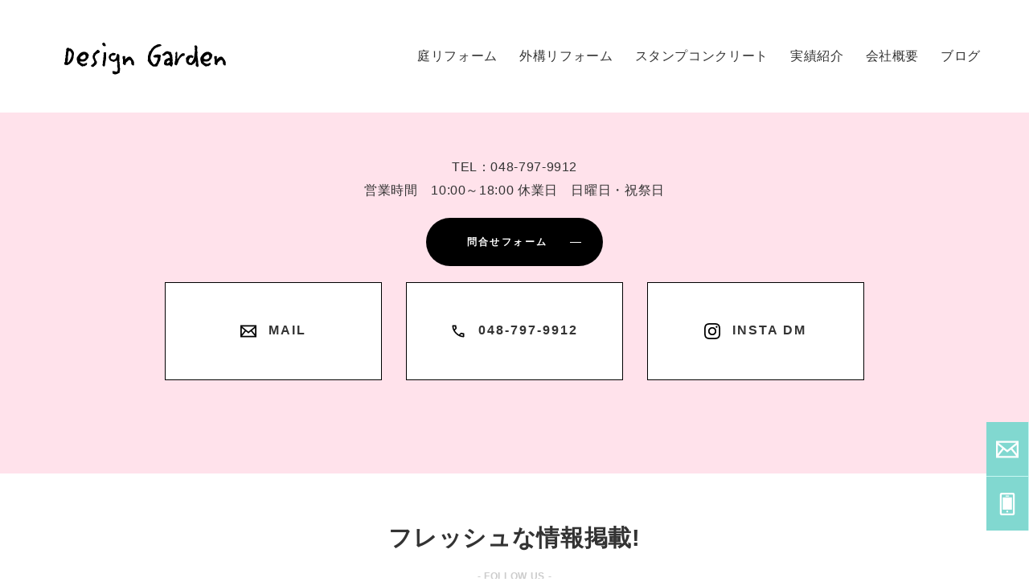

--- FILE ---
content_type: text/html; charset=UTF-8
request_url: https://design-garden2006.com/gallery/gl_179/
body_size: 20692
content:
<!DOCTYPE html>
<html lang="ja" class="no-js">
<head>
<meta charset="UTF-8">
<meta name="viewport" content="width=device-width,initial-scale=1.0,minimum-scale=1.0">
<meta name="format-detection" content="telephone=no">
<meta http-equiv="X-UA-Compatible" content="IE=Edge">
<title>庭と外構のリフォーム | デザインガーデン | 埼玉県伊奈町</title>
<meta name="description"  content="デザインガーデンは、お庭に関するすべての工事ができる会社です。おしゃれで使いやすく、維持・管理もしやすく、長く楽しく使っていただける庭と外構のリフォームを行います。" />
<link rel="canonical" href="https://design-garden2006.com/" />	
<!--OGP-->
<meta property="og:title" content="庭と外構のリフォーム | デザインガーデン" />
<meta property="og:type" content="website" />
<meta property="og:description" content="デザインガーデンは、お庭に関するすべての工事ができる会社です。おしゃれで使いやすく、維持・管理もしやすく、長く楽しく使っていただける庭と外構のリフォームを行います。" />
<meta property="og:url" content="https://design-garden2006.com/" />
<meta property="og:image" content="https://design-garden2006.com/wp-content/themes/design-garden/images/img_share.png" />
<!-- *** favicon *** -->
<link rel="shortcut icon" href="https://design-garden2006.com/wp-content/themes/design-garden/images/favicon.ico">	
<link rel="apple-touch-icon-precomposed" href="https://design-garden2006.com/wp-content/themes/design-garden/images/apple-touch-icon.png">
<!-- *** favicon *** -->	
<!--css-->
	<link href="https://use.fontawesome.com/releases/v5.6.1/css/all.css" rel="stylesheet">
	<link href="https://design-garden2006.com/wp-content/themes/design-garden/css/common.css" rel="stylesheet" type="text/css">
	<link href="https://design-garden2006.com/wp-content/themes/design-garden/css/lp.css" rel="stylesheet" type="text/css">
	<link href="https://design-garden2006.com/wp-content/themes/design-garden/css/web.css" rel="stylesheet" type="text/css">
	<link href="https://design-garden2006.com/wp-content/themes/design-garden/css/top.css" rel="stylesheet" type="text/css">
	<link href="https://design-garden2006.com/wp-content/themes/design-garden/css/news.css" rel="stylesheet" type="text/css">
	<link href="https://design-garden2006.com/wp-content/themes/design-garden/css/top/slick.css" rel="stylesheet" type="text/css">
	<link href="https://design-garden2006.com/wp-content/themes/design-garden/css/top/slick-theme.css" rel="stylesheet" type="text/css">
	<link href="https://design-garden2006.com/wp-content/themes/design-garden/css/blog.css" rel="stylesheet" type="text/css">
	<link href="https://design-garden2006.com/wp-content/themes/design-garden/css/blog_new.css" rel="stylesheet" type="text/css">
<!--js-->
<script src="https://code.jquery.com/jquery-3.3.1.min.js"></script>
<script src="https://unpkg.com/aos@2.3.1/dist/aos.js"></script>
<script src="https://design-garden2006.com/wp-content/themes/design-garden/js/top/script.js"></script>
		<script src="https://ajax.googleapis.com/ajax/libs/jquery/1.12.4/jquery.min.js"></script>
		
</head>
<body class="js-scrollbar-fix">
  <!-- header -->
  <header class="l-header -works js-scrollbar-fix">
    <div class="p-header -works js-narrowPadding">
      <div class="p-header__logo"><a href="/" ><img src="https://design-garden2006.com/wp-content/themes/design-garden/images/head-logo.png" alt="おしゃれな庭・外構リフォームのデザインガーデン"></a></div>
      <nav class="p-header__nav u-hidden-md u-hidden-sm" aria-label="グローバルナビゲーション">
        <ul class="p-nav" role="menubar">
          <li class="p-nav__item" role="presentation"><a class="p-nav__link" href="/garden-reform/" role="menuitem" aria-current="false">庭リフォーム</a></li>
          <li class="p-nav__item" role="presentation"><a class="p-nav__link" href="/exterior/" role="menuitem" aria-current="false">外構リフォーム</a></li>
          <li class="p-nav__item" role="presentation"><a class="p-nav__link" href="/stamp-concrete/" role="menuitem" aria-current="false">スタンプコンクリート</a></li>
          <li class="p-nav__item" role="presentation"><a class="p-nav__link" href="/works/" role="menuitem" aria-current="false">実績紹介</a></li>
          <li class="p-nav__item" role="presentation"><a class="p-nav__link" href="/company/" role="menuitem" aria-current="false">会社概要</a></li>
          <li class="p-nav__item" role="presentation"><a class="p-nav__link" href="/blog/" role="menuitem" aria-current="false">ブログ</a></li>
        </ul>
      </nav><button type="button" class="p-header__button js-toggleDrawer u-hidden-lg" aria-controls="drawer" aria-expanded="false"><span></span><span></span>グローバルナビゲーションの開閉ボタン</button>
    </div>
  </header>
  <div id="drawer" class="p-drawer js-drawer js-scrollable" role="dialog" aria-expanded="false">
    <div class="p-drawer__backdrop js-backdrop"></div>
    <nav class="p-drawer__nav js-scrollbar-fix" aria-label="グローバルナビゲーション">
      <ul class="p-drawer__list" role="menubar">
        <li class="p-drawer__item" role="presentation"><a href="/garden-reform/" class="p-drawer__link" role="menuitem">庭リフォーム</a></li>
        <li class="p-drawer__item" role="presentation"><a href="/exterior/" class="p-drawer__link" role="menuitem">外構リフォーム</a></li>
        <li class="p-drawer__item" role="presentation"><a href="/stamp-concrete/" class="p-drawer__link" role="menuitem">スタンプコンクリート</a></li>
        <li class="p-drawer__item" role="presentation"><a href="/works/" class="p-drawer__link" role="menuitem">実績紹介</a></li>
        <li class="p-drawer__item" role="presentation"><a href="/company/" class="p-drawer__link" role="menuitem">会社概要</a></li>
        <li class="p-drawer__item" role="presentation"><a href="/blog/" class="p-drawer__link" role="menuitem">ブログ</a></li>
      </ul>
      <div class="p-drawer__contact">
        <div class="p-sidebtn">
          <div class="p-sidebtn__inner">
            <div class="p-sidebtn__label"><svg class="c-icon -mail" xmlns="http://www.w3.org/2000/svg" width="24" height="24" viewBox="0 0 24 24"><path d="M0 3v18h24v-18h-24zm6.623 7.929l-4.623 5.712v-9.458l4.623 3.746zm-4.141-5.929h19.035l-9.517 7.713-9.518-7.713zm5.694 7.188l3.824 3.099 3.83-3.104 5.612 6.817h-18.779l5.513-6.812zm9.208-1.264l4.616-3.741v9.348l-4.616-5.607z"/></svg></div>
            <address class="p-sidebtn__link -mail"><a href="/contact/"><span>お問い合わせフォーム</span></a></address>
          </div>
          <div class="p-sidebtn__inner">
            <div class="p-sidebtn__label"><svg class="c-icon -phone" xmlns="http://www.w3.org/2000/svg" width="24" height="24" viewBox="0 0 24 24"><path d="M17.5 2c.276 0 .5.224.5.5v19c0 .276-.224.5-.5.5h-11c-.276 0-.5-.224-.5-.5v-19c0-.276.224-.5.5-.5h11zm2.5 0c0-1.104-.896-2-2-2h-12c-1.104 0-2 .896-2 2v20c0 1.104.896 2 2 2h12c1.104 0 2-.896 2-2v-20zm-9.5 1h3c.276 0 .5.224.5.501 0 .275-.224.499-.5.499h-3c-.275 0-.5-.224-.5-.499 0-.277.225-.501.5-.501zm1.5 18c-.553 0-1-.448-1-1s.447-1 1-1c.552 0 .999.448.999 1s-.447 1-.999 1zm5-3h-10v-13h10v13z"/></svg>
			  </div>
            <address class="p-sidebtn__link -phone"><a href="tel:048-797-9912">048-797-9912</a></address>
          </div>
        </div>
      </div>
    </nav>
  </div>
<!-- header -->
<div class="l-contact">
    <div class="l-contact__wrap">
        <h2>ご相談・お問い合わせ</h2>
					<div class="mb20 pc-tx-center">
						<p>TEL：048-797-9912<br>
						営業時間　10:00～18:00<br class="sp_only">  休業日　日曜日・祝祭日
						</p>
					</div>
<div class="inner_900">
	<div class="row">

					<div class="col-sm-12 mb20">
									<div class="about-f-btn"><a href="/contact/" class="link m0a"><span>問合せフォーム</span></a></div>
					</div>
<!-- GALLERY -->		  
<div class="col-sm-4">
<a href="mailto:contact@design-garden2006.com" class="banner-links"><span><svg xmlns="http://www.w3.org/2000/svg" width="24" height="24" viewBox="0 0 24 24"><path d="M0 3v18h24v-18h-24zm6.623 7.929l-4.623 5.712v-9.458l4.623 3.746zm-4.141-5.929h19.035l-9.517 7.713-9.518-7.713zm5.694 7.188l3.824 3.099 3.83-3.104 5.612 6.817h-18.779l5.513-6.812zm9.208-1.264l4.616-3.741v9.348l-4.616-5.607z"/></svg>MAIL</span></a></div>
<div class="col-sm-4">
<a href="tel:0487979912" class="banner-links"><span><svg xmlns="http://www.w3.org/2000/svg" height="24" viewBox="0 -960 960 960" width="24"><path d="M798-120q-125 0-247-54.5T329-329Q229-429 174.5-551T120-798q0-18 12-30t30-12h162q14 0 25 9.5t13 22.5l26 140q2 16-1 27t-11 19l-97 98q20 37 47.5 71.5T387-386q31 31 65 57.5t72 48.5l94-94q9-9 23.5-13.5T670-390l138 28q14 4 23 14.5t9 23.5v162q0 18-12 30t-30 12ZM241-600l66-66-17-94h-89q5 41 14 81t26 79Zm358 358q39 17 79.5 27t81.5 13v-88l-94-19-67 67ZM241-600Zm358 358Z"/></svg>048-797-9912</span></a></div>
<div class="col-sm-4">
<a href="https://www.instagram.com/design.garden.2006/" target="_blank" class="banner-links"><span><svg xmlns="http://www.w3.org/2000/svg" width="24" height="24" viewBox="0 0 24 24"><path d="M12 2.163c3.204 0 3.584.012 4.85.07 3.252.148 4.771 1.691 4.919 4.919.058 1.265.069 1.645.069 4.849 0 3.205-.012 3.584-.069 4.849-.149 3.225-1.664 4.771-4.919 4.919-1.266.058-1.644.07-4.85.07-3.204 0-3.584-.012-4.849-.07-3.26-.149-4.771-1.699-4.919-4.92-.058-1.265-.07-1.644-.07-4.849 0-3.204.013-3.583.07-4.849.149-3.227 1.664-4.771 4.919-4.919 1.266-.057 1.645-.069 4.849-.069zm0-2.163c-3.259 0-3.667.014-4.947.072-4.358.2-6.78 2.618-6.98 6.98-.059 1.281-.073 1.689-.073 4.948 0 3.259.014 3.668.072 4.948.2 4.358 2.618 6.78 6.98 6.98 1.281.058 1.689.072 4.948.072 3.259 0 3.668-.014 4.948-.072 4.354-.2 6.782-2.618 6.979-6.98.059-1.28.073-1.689.073-4.948 0-3.259-.014-3.667-.072-4.947-.196-4.354-2.617-6.78-6.979-6.98-1.281-.059-1.69-.073-4.949-.073zm0 5.838c-3.403 0-6.162 2.759-6.162 6.162s2.759 6.163 6.162 6.163 6.162-2.759 6.162-6.163c0-3.403-2.759-6.162-6.162-6.162zm0 10.162c-2.209 0-4-1.79-4-4 0-2.209 1.791-4 4-4s4 1.791 4 4c0 2.21-1.791 4-4 4zm6.406-11.845c-.796 0-1.441.645-1.441 1.44s.645 1.44 1.441 1.44c.795 0 1.439-.645 1.439-1.44s-.644-1.44-1.439-1.44z"/></svg>INSTA DM</span></a></div>
<!-- GALLERY -->		  
</div>
</div>
<!-- GALLERY -->		
	</div>
</div>
<!-- SNS -->
<section class="web-std">	
<div class="inner_900">
<div class="row mt20">	
	<div class="tx-center f-sns">
		<h2>フレッシュな情報掲載!</h2>
		<p class="mb40"><span class="font12 gray">- FOLLOW US -</span></p>
     </div>
<div class="col-sm-6 mb20">
<a href="https://www.instagram.com/design.garden.2006/" target="_blank"><img src="https://design-garden2006.com/wp-content/themes/design-garden/images/sns_instagram.png" alt="インスタグラム" class="img-responsive"></a>
</div>
<div class="col-sm-6 mb20">
<a href="https://www.youtube.com/channel/UCRMlC9xlT5xdeED6veywMBQ" target="_blank"><img src="https://design-garden2006.com/wp-content/themes/design-garden/images/sns_youtube.png" alt="Youtube" class="img-responsive"></a>
</div>
	
	
</div>
</div>
</section>	
<!-- SNS -->

<!-- sidebtn -->
  <div class="l-sidebtn -works js-sidebtn js-scrollbar-fix" aria-hidden="true">
    <div class="p-sidebtn">
      <div class="p-sidebtn__inner">
        <div class="p-sidebtn__label js-toggleTrigger">
		  <svg class="c-icon -mail" xmlns="http://www.w3.org/2000/svg" width="24" height="24" viewBox="0 0 24 24"><path d="M0 3v18h24v-18h-24zm6.623 7.929l-4.623 5.712v-9.458l4.623 3.746zm-4.141-5.929h19.035l-9.517 7.713-9.518-7.713zm5.694 7.188l3.824 3.099 3.83-3.104 5.612 6.817h-18.779l5.513-6.812zm9.208-1.264l4.616-3.741v9.348l-4.616-5.607z"/></svg>
		  </div>
        <address class="p-sidebtn__link -mail"><a href="/contact/"><span>お問い合わせフォーム</span><svg class="c-icon -right -reverse p-sidebtn__icon">
              </a></address>
      </div>
      <div class="p-sidebtn__inner">
        <div class="p-sidebtn__label js-toggleTrigger"><svg class="c-icon -phone" xmlns="http://www.w3.org/2000/svg" width="24" height="24" viewBox="0 0 24 24"><path d="M17.5 2c.276 0 .5.224.5.5v19c0 .276-.224.5-.5.5h-11c-.276 0-.5-.224-.5-.5v-19c0-.276.224-.5.5-.5h11zm2.5 0c0-1.104-.896-2-2-2h-12c-1.104 0-2 .896-2 2v20c0 1.104.896 2 2 2h12c1.104 0 2-.896 2-2v-20zm-9.5 1h3c.276 0 .5.224.5.501 0 .275-.224.499-.5.499h-3c-.275 0-.5-.224-.5-.499 0-.277.225-.501.5-.501zm1.5 18c-.553 0-1-.448-1-1s.447-1 1-1c.552 0 .999.448.999 1s-.447 1-.999 1zm5-3h-10v-13h10v13z"/></svg>  
		  </div>
        <address class="p-sidebtn__link -phone"><a href="tel:048-797-9912">048-797-9912</a></address>
      </div>
    </div>
  </div>
<!-- footer -->
<footer class="footer c-footer h-posRelative" role="contentinfo">
				<a href="#" class="c-pageTopBtn h-dspBlock js-pageTopBtn s-stickedState"></a>
				<div class="js-pageFooter">

					<div class="c-footer_mid">
						<div class="l-container l-container--footer">
							<div class="c-footer__midInner">
								<ul class="l-row h-clear c-footer__utilLinks h-sp-only">
									<li class="l-col l-col--50"><a class="c-footer__utilLink h-dspBlock h-ctnBefore h-fw600" href="/garden-reform/"><span>おしゃれな庭リフォーム</span></a></li>
									<li class="l-col l-col--50"><a class="c-footer__utilLink h-dspBlock h-ctnBefore h-fw600" href="/exterior/"><span>外構リフォーム</span></a></li>
									<li class="l-col l-col--50"><a class="c-footer__utilLink h-dspBlock h-ctnBefore h-fw600" href="/stamp-concrete/"><span>スタンプコンクリート</span></a></li>
									<li class="l-col l-col--50"><a class="c-footer__utilLink h-dspBlock h-ctnBefore h-fw600" href="/works/"><span>実績紹介</span></a></li>
									<li class="l-col l-col--50"><a class="c-footer__utilLink h-dspBlock h-ctnBefore h-fw600" href="/company/"><span>会社概要</span></a></li>
									<li class="l-col l-col--50"><a class="c-footer__utilLink h-dspBlock h-ctnBefore h-fw600" href="/recruit/"><span>採用情報</span></a></li>
									<li class="l-col l-col--50"><a class="c-footer__utilLink h-dspBlock h-ctnBefore h-fw600" href="/contact/"><span>お問い合わせ</span></a></li>
									<li class="l-col l-col--50"><a class="c-footer__utilLink h-dspBlock h-ctnBefore h-fw600" href="/news/"><span>新着情報</span></a></li>
									<li class="l-col l-col--50"><a class="c-footer__utilLink h-dspBlock h-ctnBefore h-fw600" href="/blog/"><span>ブログ</span></a></li>
								</ul>
								<ul class="l-row h-clear h-pc-only">
									<li class="l-col l-col--25">
										<div class="c-utilList">
											<h5 class="c-utiList__head h-ctnBefore"><a class="h-dspInlineBlock" href="/garden-reform/">庭リフォーム</a></h5>
											<ul class="c-utiList__list">
												<li><a href="/garden-weed/">お庭の雑草対策</a></li>
												<li><a href="/garden-problem/">庭・ガーデンの問題解決</a></li>
											</ul>
										</div>
										<div class="c-utilList">
											<h5 class="c-utiList__head h-ctnBefore"><a class="h-dspInlineBlock" href="/exterior/">外構リフォーム</a></h5>
											<ul class="c-utiList__list">
												<li><a href="/enjoy-garden/">楽しいをカタチにする庭づくり</a></li>
												<li><a href="/ex-construction/">外構工事一覧</a></li>
												<li><a href="/first/">はじめての方へ</a></li>
											</ul>
										</div>
										
									</li>
									<li class="l-col l-col--25">
										<div class="c-utilList">
											<h5 class="c-utiList__head h-ctnBefore"><a class="h-dspInlineBlock" href="/works/">実績紹介</a></h5>
											<ul class="c-utiList__list">
												<li><a href="/gallery/">デザインPhoto集</a></li>
												<li><a href="/construction-case/">施工事例</a></li>
												<li><a href="/voice/">お客様の声</a></li>
											</ul>
										</div>
										<div class="c-utilList">
											<h5 class="c-utiList__head h-ctnBefore"><a class="h-dspInlineBlock" href="/stamp-concrete/">スタンプコンクリート</a></h5>
										</div>
										<div class="c-utilList">
											<h5 class="c-utiList__head h-ctnBefore"><a class="h-dspInlineBlock" href="/flow/">ご依頼の流れ</a></h5>
										</div>
									</li>
									<li class="l-col l-col--25">

										<div class="c-utilList">
											<h5 class="c-utiList__head h-ctnBefore"><a class="h-dspInlineBlock" href="/company/">会社概要</a></h5>
										</div>
										<div class="c-utilList">
											<h5 class="c-utiList__head h-ctnBefore"><a class="h-dspInlineBlock" href="/recruit/">採用情報</a></h5>
										</div>
										<div class="c-utilList">
											<h5 class="c-utiList__head h-ctnBefore"><a class="h-dspInlineBlock" href="/faq/">よくあるご質問</a></h5>
										</div>
										<div class="c-utilList">
											<h5 class="c-utiList__head h-ctnBefore"><a class="h-dspInlineBlock" href="/contact/">お問い合わせ</a></h5>
										</div>
										
										
									</li>
									<li class="l-col l-col--25">
										<div class="c-utilList">
											<h5 class="c-utiList__head h-ctnBefore"><a class="h-dspInlineBlock" href="/blog/">オフィシャルブログ</a></h5>
										</div>
										
										<div class="c-utilList">
											<h5 class="c-utiList__head h-ctnBefore"><a class="h-dspInlineBlock" href="/news/">新着情報</a></h5>
										</div>

									</li>
								</ul>
							</div>
						</div>
					</div>

					<div class="c-footer__lower">
						<div class="l-container l-container--footer">
							<div class="c-footer__lowerInner h-clear">
								<ul class="c-footer__socials h-fltLeft_pc h-txtCenter_sp">
									<li class="h-dspInlineBlock"><a class="c-footer__social c-footer__social--ins h-dspBlock" href="https://www.instagram.com/design.garden.2006/" target="_blank"></a></li>
									<li class="h-dspInlineBlock"><a class="c-footer__social c-footer__social--ytb h-dspBlock" href="https://www.youtube.com/channel/UCRMlC9xlT5xdeED6veywMBQ" target="_blank"></a></li>
									<li class="h-dspInlineBlock"><a class="c-footer__social c-footer__social--line h-dspBlock" href="https://lin.ee/zQOtSf8" target="_blank"></a></li>
								</ul>

								<div class="c-footer__leftLink h-fltRight_pc h-txtCenter_sp h-txtRight_pc">
									<a class="h-dspInlineBlock" href="/cp/">プライバシーポリシー</a>
									<br class="h-sp-only">
									<a class="h-dspInlineBlock" href="/ex/">免責事項</a>
									<p class="c-copyright">© Design Garden Co., Ltd.</p>
								</div>
							</div>
						</div>
					</div>
				</div>
			</footer><!-- footer -->

	</div><!-- end:wrapper -->
  <!-- lib -->
  <script src="https://ajax.googleapis.com/ajax/libs/jquery/3.3.1/jquery.min.js"></script>
  <script>
    window.jQuery || document.write('<script src="js/jquery-3.3.1.min.js"><\/script>')
  </script>
  <script src="https://design-garden2006.com/wp-content/themes/design-garden/js/svgxuse.js"></script>
  <script src="https://design-garden2006.com/wp-content/themes/design-garden/js/what-input.min.js"></script>
  <script src="https://design-garden2006.com/wp-content/themes/design-garden/js/jquery.matchHeight-min.js"></script>
  <script src="https://design-garden2006.com/wp-content/themes/design-garden/js/jquery.waypoints.min.js"></script>
  <script src="https://design-garden2006.com/wp-content/themes/design-garden/js/ofi.min.js"></script>
  <script src="https://design-garden2006.com/wp-content/themes/design-garden/js/objectFitPolyfill.min.js"></script>
  <script src="https://design-garden2006.com/wp-content/themes/design-garden/js/main.js"></script>
  <script src="https://design-garden2006.com/wp-content/themes/design-garden/js/works.js"></script>
　<script src="https://design-garden2006.com/wp-content/themes/design-garden/js/common.js" charset="utf-8"></script>
<!-- Global site tag (gtag.js) - Google Analytics -->
<script async src="https://www.googletagmanager.com/gtag/js?id=G-9S94TNEEX3"></script>
<script>
  window.dataLayer = window.dataLayer || [];
  function gtag(){dataLayer.push(arguments);}
  gtag('js', new Date());

  gtag('config', 'G-9S94TNEEX3');
</script>

<!-- Global site tag (gtag.js) - Google Analytics -->
<script async src="https://www.googletagmanager.com/gtag/js?id=G-8DECWC7K6Y"></script>
<script>
  window.dataLayer = window.dataLayer || [];
  function gtag(){dataLayer.push(arguments);}
  gtag('js', new Date());

  gtag('config', 'G-8DECWC7K6Y');
</script>
</body></html>


--- FILE ---
content_type: text/css
request_url: https://design-garden2006.com/wp-content/themes/design-garden/css/common.css
body_size: 63919
content:
@charset "utf-8";
/*----------------------------
  common
----------------------------*/
abbr,
address,
article,
aside,
audio,
b,
blockquote,
body,
canvas,
caption,
cite,
code,
dd,
del,
details,
dfn,
div,
dl,
dt,
em,
fieldset,
figcaption,
figure,
footer,
form,
h1,
h2,
h3,
h4,
h5,
h6,
header,
hgroup,
html,
i,
iframe,
img,
ins,
kbd,
label,
legend,
li,
mark,
menu,
nav,
object,
ol,
p,
pre,
q,
samp,
section,
small,
span,
sub,
summary,
sup,
table,
tbody,
td,
tfoot,
th,
thead,
time,
tr,
ul,
var,
video {
    margin: 0;
    padding: 0;
    border: 0;
    outline: 0;
    font-size: 100%;
    vertical-align: baseline;
    background: transparent
}
body {
    line-height: 1
}
article,
aside,
details,
figcaption,
figure,
footer,
header,
hgroup,
menu,
nav,
section {
    display: block
}
nav ul {
    list-style: none
}
blockquote,
q {
    quotes: none
}
blockquote:after,
blockquote:before,
q:after,
q:before {
    content: '';
    content: none
}
a {
    margin: 0;
    padding: 0;
    font-size: 100%;
    vertical-align: baseline;
    background: transparent
}
ins {
    background-color: #ff9;
    color: #000;
    text-decoration: none
}
mark {
    background-color: #ff9;
    color: #000;
    font-style: italic;
    font-weight: bold
}
del {
    text-decoration: line-through
}
abbr[title],
dfn[title] {
    border-bottom: 1px dotted;
    cursor: help
}
table {
    border-collapse: collapse;
    border-spacing: 0
}
hr {
    display: block;
    height: 1px;
    border: 0;
    border-top: 1px solid #ccc;
    margin: 1em 0;
    padding: 0
}
input,
select {
    vertical-align: middle
}
img {
    vertical-align: bottom
}
ol,
ul {
    list-style: none
}
.br-pc {
    display: block
}
.br-sp {
    display: none
}
@media (max-width:1599px) {
    .br-1200 {
        display: block
    }
}
@media (max-width:1199px) {
    .br-1200 {
        display: none
    }
    .br-900 {
        display: block
    }
}
@media (max-width:899px) {
    .br-900 {
        display: none
    }
    .br-pc {
        display: none
    }
    .br-sp {
        display: block
    }
}
/* Footer
=============================================================================*/

main {
    max-width: 1900px;
    margin: 0 auto
}
body,
html {
    font-family: "Helvetica Neue", "ヒラギノ角ゴ Pro W6", "Hiragino Kaku Gothic Pro", "游ゴシック", "Yu Gothic", YuGothic, sans-serif;
    font-size: 16px;
    /*font-weight: bold;*/
    color: #333;
    letter-spacing: 0.04em;
    background: #FFF;
    -webkit-font-feature-settings: "palt";
    font-feature-settings: "palt";
    -webkit-font-smoothing: antialiased;
    -webkit-text-size-adjust: 100%
}
p {
    word-break: normal;
    /*font-weight: bold;*/
    font-size: 16px;
    line-height: 1.85em
}
.fs1,
.fs2,
.fs3,
.fs4,
.fs5,
.fs6,
h1,
h2,
h3,
h4,
h5,
h6 {
    font-weight: bold
}
li{
  font-size: 16px;
  line-height: 32px;
  font-weight: normal;
	
}

.fs1 {
    font-size: 80px;
    line-height: 1.125em;
    letter-spacing: -0.02em
}
.fs2 {
    font-size: 72px;
    line-height: 1.125em;
    letter-spacing: -0.02em
}
.fs3 {
    font-size: 64px;
    line-height: 1.25em;
    letter-spacing: -0.02em
}
.fs4 {
    font-size: 56px;
    line-height: 1.25em;
    letter-spacing: -0.02em
}
.fs5 {
    font-size: 40px;
    line-height: 1.25em;
    letter-spacing: -0.02em
}
.fs6 {
    font-size: 36px;
    line-height: 1.525em;
    letter-spacing: -0.02em
}
.fn {
    font-size: 0.825rem;
    line-height: 1.625em;
    padding-bottom: 5px;
    letter-spacing: -0.02em
}
@media (max-width:1599px) {
    .fs1 {
        font-size: 72px
    }
    .fs2 {
        font-size: 64px
    }
    .fs3 {
        font-size: 56px
    }
    .fs4 {
        font-size: 48px
    }
    .fs5 {
        font-size: 36px
    }
    .fs6 {
        font-size: 32px
    }
}
@media (max-width:1199px) {
    .fs1 {
        font-size: 64px
    }
    .fs2 {
        font-size: 56px
    }
    .fs3 {
        font-size: 48px
    }
    .fs4 {
        font-size: 36px
    }
    .fs5 {
        font-size: 32px
    }
    .fs6 {
        font-size: 28px
    }
}
@media (max-width:899px) {
    .fs1 {
        font-size: 56px
    }
    .fs2 {
        font-size: 48px
    }
    .fs3 {
        font-size: 36px
    }
    .fs4 {
        font-size: 32px
    }
    .fs5 {
        font-size: 28px
    }
    .fs6 {
        font-size: 24px
    }
}
@media (max-width:599px) {
	li{
    font-size: 14px;
    line-height: 24px;
}
	
    .fs1 {
        font-size: 48px
    }
    .fs2 {
        font-size: 36px
    }
    .fs3 {
        font-size: 32px
    }
    .fs4 {
        font-size: 28px
    }
    .fs5 {
        font-size: 24px
    }
    .fs6 {
        font-size: 20px
    }
}
a:active,
a:link,
a:visited {
    color: #333;
    text-decoration: none;
    -webkit-tap-highlight-color: transparent
}
a:hover {
    /*color: #ff5b19;*/
    text-decoration: none
}
.scrollView {
    -webkit-transition: all 1.0s 0.5s ease;
    -moz-transition: all 1.0s 0.5s ease;
    -ms-transition: all 1.0s 0.5s ease;
    -o-transition: all 1.0s 0.5s ease;
    transition: all 1.0s 0.5s ease;
    opacity: 0;
    -webkit-transform: scale(1, 1) translate(0%, 20px);
    -moz-transform: scale(1, 1) translate(0%, 20px);
    -ms-transform: scale(1, 1) translate(0%, 20px);
    -o-transform: scale(1, 1) translate(0%, 20px);
    transform: scale(1, 1) translate(0%, 20px)
}
.scrollView.view {
    opacity: 1;
    -webkit-transform: scale(1, 1) translate(0%, 0%);
    -moz-transform: scale(1, 1) translate(0%, 0%);
    -ms-transform: scale(1, 1) translate(0%, 0%);
    -o-transform: scale(1, 1) translate(0%, 0%);
    transform: scale(1, 1) translate(0%, 0%)
}
#loading {
    position: fixed;
    top: 0;
    left: 0;
    width: 100%;
    height: 100%;
    z-index: 110;
    background: #FFF no-repeat center center
}
#loading .out {
    opacity: 0;
    -webkit-transition: all 0.5s linear;
    -moz-transition: all 0.5s linear;
    -ms-transition: all 0.5s linear;
    -o-transition: all 0.5s linear;
    transition: all 0.5s linear
}
.FormatLoader {
    border-radius: 50%;
    width: 30px;
    height: 30px;
    position: absolute;
    top: 50%;
    margin: -20px auto 0;
    font-size: 10px;
    position: relative;
    text-indent: -9999em;
    border-top: 1px solid rgba(0, 0, 0, 0.3);
    border-right: 1px solid rgba(0, 0, 0, 0.3);
    border-bottom: 1px solid rgba(0, 0, 0, 0.3);
    border-left: 1px solid #eee;
    -webkit-animation: load8 1.1s infinite linear;
    animation: load8 1.1s infinite linear
}
.FormatLoader:after {
    border-radius: 50%;
    width: 30px;
    height: 30px;
    position: absolute;
    top: 50%
}
@-webkit-keyframes load8 {
    0% {
        -webkit-transform: rotate(0deg);
        transform: rotate(0deg)
    }
    to {
        -webkit-transform: rotate(360deg);
        transform: rotate(360deg)
    }
}
@keyframes load8 {
    0% {
        -webkit-transform: rotate(0deg);
        transform: rotate(0deg)
    }
    to {
        -webkit-transform: rotate(360deg);
        transform: rotate(360deg)
    }
}
.bp {
    margin-left: 192px;
    margin-right: 192px
}
@media (max-width:1599px) {
    .bp {
        margin-left: 144px;
        margin-right: 144px
    }
}
@media (max-width:1199px) {
    .bp {
        margin-left: 108px;
        margin-right: 108px
    }
}
@media (max-width:899px) {
    .bp {
        margin-left: 96px;
        margin-right: 96px
    }
}
@media (max-width:599px) {
    .bp {
        margin-left: 36px;
        margin-right: 36px
    }
}
#download {
    width: 100%;
    margin: 0 auto;
    overflow: hidden;
    position: relative;
    background: url('../img/consumer_top/download_bg.jpg') no-repeat center center;
    background-size: cover;
    padding: 160px 0
}
#download .inner {
    width: 1080px;
    margin: 0 auto;
    position: relative
}
#download .title {
    color: #FFF;
    font-size: 38px;
    font-weight: bold
}
#download .banner {
    position: absolute;
    top: -30px;
    left: 50%;
    width: 480px
}
#download .banner li {
    display: inline-block;
    margin-right: 18px
}
#download .banner li img {
    height: 65px;
    width: auto
}
@media (min-width:768px) and(max-width:1100px) {
    #download .inner {
        width: 100%;
        text-align: center
    }
    #download .banner {
        position: static;
        top: 0;
        left: 0;
        width: 100%;
        margin-top: 40px
    }
    #download .banner li {
        display: inline-block;
        margin: 0 5px
    }
    #download .banner li img {
        width: auto;
        height: 65px
    }
}
@media (max-width:767px) {
    #download {
        background: url('../img/consumer_top/download_bg.jpg') no-repeat center center;
        background-size: cover;
        padding: 95px 0
    }
    #download .inner {
        width: 100%;
        text-align: center
    }
    #download .title {
        color: #FFF;
        font-size: 27px
    }
    #download .banner {
        position: static;
        top: 0;
        left: 0;
        width: 100%;
        margin-top: 40px
    }
    #download .banner li {
        display: inline-block;
        margin: 0 5px
    }
    #download .banner li img {
        width: auto;
        height: 12.5vw
    }
}
.btn-more-primary_stroke {
    display: inline-block
}
.btn-more-primary_stroke a {
    color: #ffffff;
    background-color: none;
    border: #ffffff 2px solid;
    border-radius: 50px;
    line-height: 40px;
    padding: 12px 6px 12px 20px;
    text-align: center;
    font-weight: bold;
    font-size: 14px;
    -webkit-transition: all 0.3s;
    -moz-transition: all 0.3s;
    -ms-transition: all 0.3s;
    -o-transition: all 0.3s;
    transition: all 0.3s;
    opacity: 1
}
.btn-more-primary_stroke a:after {
    background-image: url("/assets/img/module/arrow_white.svg");
    background-repeat: no-repeat;
    content: "";
    display: inline-block;
    width: 17px;
    height: 16px;
    -webkit-background-size: 17px 17px;
    -o-background-size: 17px 17px;
    background-size: 17px 17px;
    margin-left: 10px;
    margin-right: 12px;
    margin-bottom: -2px;
    -webkit-transition: all 0.3s;
    -moz-transition: all 0.3s;
    -ms-transition: all 0.3s;
    -o-transition: all 0.3s;
    transition: all 0.3s
}
.btn-more-primary_stroke a:hover {
    background-color: #ffffff;
    color: #ff5b19 !important
}
.btn-more-primary_stroke a:hover:after {
    background-image: url("/assets/img/module/arrow_orange.svg")
}
.btn-more-primary_white {
    display: inline-block
}
.btn-more-primary_white a {
    color: #ff5b19;
    background-color: #ffffff;
    border: #ffffff 2px solid;
    border-radius: 50px;
    line-height: 40px;
    padding: 12px 6px 12px 20px;
    text-align: center;
    font-weight: bold;
    font-size: 14px;
    -webkit-transition: all 0.3s;
    -moz-transition: all 0.3s;
    -ms-transition: all 0.3s;
    -o-transition: all 0.3s;
    transition: all 0.3s;
    opacity: 1
}
.btn-more-primary_white a:after {
    background-image: url("/assets/img/module/arrow_orange.svg");
    background-repeat: no-repeat;
    content: "";
    display: inline-block;
    width: 17px;
    height: 16px;
    -webkit-background-size: 17px 17px;
    -o-background-size: 17px 17px;
    background-size: 17px 17px;
    margin-left: 10px;
    margin-right: 12px;
    margin-bottom: -2px
}
.btn-more-primary_white a:hover {
    opacity: 0.7
}
.btn-more-secondary {
    margin-top: 20px
}
.btn-more-secondary a {
    color: #4E89F6;
    font-size: 16px;
    letter-spacing: -0.02em;
    font-weight: bold;
    line-height: 1.55em;
    -webkit-transition: all 0.3s;
    -moz-transition: all 0.3s;
    -ms-transition: all 0.3s;
    -o-transition: all 0.3s;
    transition: all 0.3s;
    opacity: 1
}
.btn-more-secondary a:after {
    background-image: url("/assets/img/module/arrow_blue.svg");
    content: "";
    background-repeat: no-repeat;
    display: inline-block;
    width: 16px;
    height: 14px;
    -webkit-background-size: 16px 14px;
    -o-background-size: 16px 14px;
    background-size: 16px 14px;
    margin-left: 10px
}
.btn-more-secondary a:hover {
    opacity: 0.5
}
.btn-more-secondary a-download {
    right: 30px;
    bottom: 30px;
    display: block;
    z-index: 100;
    width: 64px;
    height: 64px
}
.action-btn {
    background-color: #ff5b19;
    border: none;
    border-radius: 6px;
    line-height: 56px;
    font-weight: bold;
    display: inline-block;
    text-align: center
}
.action-btn a {
    color: #ffffff !important;
    font-size: 14px;
    margin-left: 30px
}
.action-btn a:after {
    background-image: url("/assets/img/module/arrow_white.svg");
    background-repeat: no-repeat;
    content: "";
    display: inline-block;
    width: 16px;
    height: 14px;
    -webkit-background-size: 16px 16px;
    -o-background-size: 16px 16px;
    background-size: 16px 16px;
    margin-left: 16px;
    margin-right: 24px
}
.btn-download {
    display: none
}
@media (max-width:899px) {
    .btn-download {
        display: block;
        position: fixed;
        bottom: 24px;
        right: 24px;
        z-index: 100;
        width: 64px;
        height: 64px;
        -webkit-filter:drop-shadow(0 4px 4px rgba(0, 0, 0, 0.3));
        filter:drop-shadow(0 4px 4px rgba(0, 0, 0, 0.3))
    }
}
.textlink_blue {
    border-bottom: 1px solid #4E89F6;
    color: #4E89F6
}
.textlink_blue:link {
    color: #4E89F6
}
.textlink_blue:hover {
    border-bottom: none;
    color: #4E89F6
}
.textlink_blue:visited {
    border-bottom: none;
    color: #4E89F6
}
.nowrap {
    display: inline-block;
    text-decoration: inherit;
    white-space: nowrap
}
.fs-title {
    font-size: 36px;
    font-weight: bold;
    margin-top: 80px;
    padding-bottom: 30px
}
@media (max-width:899px) {
    .fs-title {
        font-size: 32px;
        margin-top: 50px;
        padding-bottom: 35px
    }
}
.fs-title2 {
    font-size: 32px;
    font-weight: bold
}
@media (max-width:899px) {
    .fs-title {
        font-size: 24px
    }
}
.card-description {
    border-radius: 6px;
    display: -webkit-box;
    display: -ms-flexbox;
    display: flex
}
.card-img {
    width: 50%;
    -webkit-box-ordinal-group: 2;
    -ms-flex-order: 1;
    order: 1
}
.card-text {
    width: 50%;
    -webkit-box-ordinal-group: 3;
    -ms-flex-order: 2;
    order: 2;
    padding: 76px;
    -webkit-box-sizing: border-box;
    box-sizing: border-box
}
@media (max-width:899px) {
    .card-description {
        display: inline-block
    }
    .card-img {
        width: 100%
    }
    .card-text {
        padding: 56px
    }
}
@media (max-width:599px) {
    .card-text {
        padding: 36px
    }
}
/* -----------------------------------------------------------
	.grid
----------------------------------------------------------- */
.row {
    margin-left: 0;
    margin-right: 0;
}
.row:before,
.row:after {
  content: " ";
  display: table;
}

.row:after {
  clear: both;
}

.row-c {
    margin-left: 0;
    margin-right: 0;
}
.row-c:before,
.row-c:after {
  content: " ";
  display: table;
}

.row-c:after {
  clear: both;
}


 .col-sm-1, .col-sm-2, .col-sm-21, .col-sm-3, .col-sm-4, .col-sm-5, .col-sm-6, .col-sm-7, .col-sm-8, .col-sm-9, .col-sm-10, .col-sm-11, .col-sm-12 {
  position: relative;
  min-height: 1px;
  padding-left: 15px;
  padding-right: 15px;
}


@media (min-width: 768px) {
  .col-sm-1, .col-sm-2, .col-sm-21, .col-sm-3, .col-sm-4, .col-sm-5, .col-sm-6, .col-sm-7, .col-sm-8, .col-sm-9, .col-sm-10, .col-sm-11, .col-sm-12 {
    float: left;
  }
  .col-stylethumb{
	  width: 33.33333333%;
  }
  .col-sm-12 {
    width: 100%;
  }
  .col-sm-11 {
    width: 91.66666667%;
  }
  .col-sm-10 {
    width: 83.33333333%;
  }
  .col-sm-9 {
    width: 75%;
  }
  .col-sm-8 {
    width: 66.66666667%;
  }
  .col-sm-7 {
    width: 58.33333333%;
  }
  .col-sm-6 {
    width: 50%;
  }
  .col-sm-5 {
    width: 41.66666667%;
  }
  .col-sm-4 {
    width: 33.33333333%;
  }
  .col-sm-3 {
    width: 25%;
  }
  .col-sm-2 {
    width: 16.66666667%;
  }
  
  .col-sm-21 {
    width: 12.5%;
  }

  
  .col-sm-1 {
    width: 8.33333333%;
  }
 }
/*----------------------------
  Fonts
----------------------------*/
span{
  font-weight: bold;
}
p {
 word-break: normal;
}

i{
  margin-right: 6px;
}
.pc_only{
  display: block!important;
  margin: 0 auto;
}
.sp_only{
  display: none!important;
}
@media only screen and (max-width: 767px) {
  .pc_only{
    display: none!important;
  }
  .sp_only{
    display: block!important;
  }
  img{
    width: 100%;
    height: auto;
  }
}
/*----------------------------------------------------
 link
--------------------------------------------------- */
a:link,
a:visited,
a:active{
    color: #333;
    text-decoration: none;
    -webkit-tap-highlight-color: transparent;
}
a:hover{
  color: #81D8D0;
    text-decoration: none;
}

/*----------------------------------------------------
  .scrollView
--------------------------------------------------- */
.scrollView{
  -webkit-transition: all 0.8s 0s ease;
     -moz-transition: all 0.8s 0s ease;
      -ms-transition: all 0.8s 0s ease;
       -o-transition: all 0.8s 0s ease;
          transition: all 0.8s 0s ease;
          opacity: 0;
  -webkit-transform: scale(1,1) translate(-0%,20px);
     -moz-transform: scale(1,1) translate(-0%,20px);
      -ms-transform: scale(1,1) translate(-0%,20px);
       -o-transform: scale(1,1) translate(-0%,20px);
          transform: scale(1,1) translate(-0%,20px);
}
.scrollView.view{
  opacity: 1;
  -webkit-transform: scale(1,1) translate(-0%,0%);
     -moz-transform: scale(1,1) translate(-0%,0%);
      -ms-transform: scale(1,1) translate(-0%,0%);
       -o-transform: scale(1,1) translate(-0%,0%);
          transform: scale(1,1) translate(-0%,0%);

}
/*----------------------------------------------------
 slick
--------------------------------------------------- */
:focus {
  outline: none;
}
.slick-slider{position: relative;display: block;box-sizing: border-box;-webkit-user-select: none;-moz-user-select: none;-ms-user-select: none;user-select: none;-webkit-touch-callout: none;-khtml-user-select: none;-ms-touch-action: pan-y;touch-action: pan-y;-webkit-tap-highlight-color: transparent;}
.slick-list{position: relative;display: block;overflow: hidden;margin: 0;padding: 0;}
.slick-list:focus{outline: none;}
.slick-list.dragging{cursor: pointer;cursor: hand;}
.slick-slider .slick-track,
.slick-slider .slick-list{-webkit-transform: translate3d(0, 0, 0);-moz-transform: translate3d(0, 0, 0);-ms-transform: translate3d(0, 0, 0);-o-transform: translate3d(0, 0, 0);transform: translate3d(0, 0, 0);}
.slick-track{position: relative;top: 0;left: 0;display: block;}
.slick-track:before,
.slick-track:after{display: table;content: '';}
.slick-track:after{clear: both;}
.slick-loading .slick-track{visibility: hidden;}
.slick-slide{display: none;float: left;height: 100%;min-height: 1px;}
[dir='rtl'] .slick-slide{float: right;}
.slick-slide img{display: block;}
.slick-slide.slick-loading img{display: none;}
.slick-slide.dragging img{pointer-events: none;}
.slick-initialized .slick-slide{display: block;}
.slick-loading .slick-slide{visibility: hidden;}
.slick-vertical .slick-slide{display: block;height: auto;border: 1px solid transparent;}
.slick-arrow.slick-hidden {display: none;}

.slick-prev{
  display: block;
  position: absolute;
  top: 50%;
  left: 30px;
  margin-top: -7px;

  width: 59px;
  height: 15px;
  z-index: 10;
  border:none;
  text-indent: -9999px;
  cursor: pointer;
    -webkit-transition: all 0.5s 0s ease;
       -moz-transition: all 0.5s 0s ease;
        -ms-transition: all 0.5s 0s ease;
         -o-transition: all 0.5s 0s ease;
            transition: all 0.5s 0s ease;
}
.slick-prev:hover{
  opacity: 0.5;
  -webkit-transform: scale3d(1,1,1) translate(-10px,0px) rotate(0deg);
     -moz-transform: scale3d(1,1,1) translate(-10px,0px) rotate(0deg);
      -ms-transform: scale3d(1,1,1) translate(-10px,0px) rotate(0deg);
       -o-transform: scale3d(1,1,1) translate(-10px,0px) rotate(0deg);
          transform: scale3d(1,1,1) translate(-10px,0px) rotate(0deg);
}
.slick-next{
  display: block;
  position: absolute;
  top: 50%;
  right: 30px;
  margin-top: -7px;

  width: 59px;
  height: 15px;
  z-index: 10;
  border:none;
  text-indent: -9999px;
  cursor: pointer;
    -webkit-transition: all 0.5s 0s ease;
       -moz-transition: all 0.5s 0s ease;
        -ms-transition: all 0.5s 0s ease;
         -o-transition: all 0.5s 0s ease;
            transition: all 0.5s 0s ease;
}
.slick-next:hover{
  opacity: 0.5;
  -webkit-transform: scale3d(1,1,1) translate(10px,0px) rotate(0deg);
     -moz-transform: scale3d(1,1,1) translate(10px,0px) rotate(0deg);
      -ms-transform: scale3d(1,1,1) translate(10px,0px) rotate(0deg);
       -o-transform: scale3d(1,1,1) translate(10px,0px) rotate(0deg);
          transform: scale3d(1,1,1) translate(10px,0px) rotate(0deg);
}
.slide .slick-disabled{
  opacity: 0.2;
}
@media only screen and (max-width: 767px) {
  .slide .slick-prev:hover{
    opacity: 1;
  }
  .slide .slick-next:hover{
    opacity: 1;
  }
  .slick-prev{

    top: 50%;
    left: 15px;
    margin-top: -15px;

    width: 30px;
    height: 30px;
    z-index: 10;
  }
  .slick-next{

    top: 50%;
    right: 15px;
    margin-top: -15px;
    width: 30px;
    height: 30px;
    z-index: 10;
  }
}
/*----------------------------------------------------
 loading
--------------------------------------------------- */
#loading{
  position: fixed;
  top: 0;
  left: 0px;
  width: 100%;
  height: 100%;
  z-index: 110;
  background:#FFF no-repeat center center;
}
#loading.out{
  opacity: 0;
    -webkit-transition: all 0.5s linear;
       -moz-transition: all 0.5s linear;
        -ms-transition: all 0.5s linear;
         -o-transition: all 0.5s linear;
            transition: all 0.5s linear;
}
.FormatLoader,
.FormatLoader:after {
  border-radius: 50%;
  width: 30px;
  height: 30px;
  position: absolute;
  top: 50%;
}
.FormatLoader {
  margin: 0 auto;
  margin-top: -20px;
  font-size: 10px;
  position: relative;
  text-indent: -9999em;
  border-top: 1px solid rgba(0, 0, 0, 0.3);
  border-right: 1px solid rgba(0, 0, 0, 0.3);
  border-bottom: 1px solid rgba(0, 0, 0, 0.3);
  border-left: 1px solid #eee;
  -webkit-animation: load8 1.1s infinite linear;
  animation: load8 1.1s infinite linear;
}
@-webkit-keyframes load8 {
  0% {
    -webkit-transform: rotate(0deg);
    transform: rotate(0deg);
  }
  100% {
    -webkit-transform: rotate(360deg);
    transform: rotate(360deg);
  }
}
@keyframes load8 {
  0% {
    -webkit-transform: rotate(0deg);
    transform: rotate(0deg);
  }
  100% {
    -webkit-transform: rotate(360deg);
    transform: rotate(360deg);
  }
}
/*----------------------------------------------------
  #head
--------------------------------------------------- */
.l-header {
  position: fixed;
  z-index: 9675309;
  top: 0;
  right: 0;
  left: 0;
  background-color: #fff;
}
.l-header.-top {
  opacity: 0; 
  -webkit-transform: translateY(-100%); 
          transform: translateY(-100%);
}


.p-header {
  display: -webkit-box;
  display: -ms-flexbox;
  display: flex;
  margin: auto;
  padding: 0 60px 0 76px;
  max-width: 1400px;
  height: 140px; 

  -webkit-box-pack: justify; 

      -ms-flex-pack: justify; 

          justify-content: space-between;
  -webkit-box-align: center;
      -ms-flex-align: center;
          align-items: center;
}
@media screen and (min-width: 768px) {
  .p-header.is-changed {
    height: 80px; 
    -webkit-transition: height 0.3s cubic-bezier(0.25, 0.1, 0.25, 1); 
    transition: height 0.3s cubic-bezier(0.25, 0.1, 0.25, 1);
  }
  .p-header.is-changed .p-header__logo {
    width: 158px;
    height: 40px;
    -webkit-transition: width 0.3s cubic-bezier(0.25, 0.1, 0.25, 1), height 0.3s cubic-bezier(0.25, 0.1, 0.25, 1);
    transition: width 0.3s cubic-bezier(0.25, 0.1, 0.25, 1), height 0.3s cubic-bezier(0.25, 0.1, 0.25, 1);
  }
  .p-header.is-changed .p-header__icon {
    width: 158px;
    height: 40px;
    -webkit-transition: width 0.3s cubic-bezier(0.25, 0.1, 0.25, 1), height 0.3s cubic-bezier(0.25, 0.1, 0.25, 1);
    transition: width 0.3s cubic-bezier(0.25, 0.1, 0.25, 1), height 0.3s cubic-bezier(0.25, 0.1, 0.25, 1);
  }
}
@media screen and (max-width: 767px) {
  .p-header {
    padding: 0 7.2vw 0 8vw;
    height: 20.26667vw;
  }
}

.p-header__logo {
  width: 197px;
  height: 49px;
}
@media screen and (max-width: 767px) {
  .p-header__logo {
    width: 31.33333vw;
    height: 7.6vw;
  }
}
.p-header__logo a {
  display: block;
}

.p-header__button {
  display: -webkit-box;
  display: -ms-flexbox;
  display: flex;
  -webkit-box-orient: vertical;
  -webkit-box-direction: normal;
      -ms-flex-direction: column;
          flex-direction: column;
  border: none;
  outline: none;
  width: 70px;
  height: 70px;
  background-color: #fff; 
  font-size: 0;

  -webkit-box-pack: center;

      -ms-flex-pack: center;

          justify-content: center;
  -webkit-box-align: center;
      -ms-flex-align: center;
          align-items: center;
}
@media screen and (max-width: 767px) {
  .p-header__button {
    width: 6.66667vw;
    height: 6.66667vw;
  }
}
.p-header__button span {
  position: relative;
  width: 35px;
  height: 1px;
  -webkit-transition: -webkit-transform 0.3s cubic-bezier(0.165, 0.84, 0.44, 1);
  transition: -webkit-transform 0.3s cubic-bezier(0.165, 0.84, 0.44, 1);
  transition: transform 0.3s cubic-bezier(0.165, 0.84, 0.44, 1);
  transition: transform 0.3s cubic-bezier(0.165, 0.84, 0.44, 1), -webkit-transform 0.3s cubic-bezier(0.165, 0.84, 0.44, 1);
}
@media screen and (max-width: 767px) {
  .p-header__button span {
    width: 6.13333vw;
  }
}
.p-header__button span:before {
  content: "";
  position: absolute;
  top: 0;
  left: 0;
  width: 100%;
  height: 100%;
  background-color: #000;
}
.p-header__button span:nth-child(1) {
  -webkit-transform: translate3d(0, -5px, 0);
          transform: translate3d(0, -5px, 0);
}
@media screen and (max-width: 767px) {
  .p-header__button span:nth-child(1) {
    -webkit-transform: translate3d(0, -1.06667vw, 0);
            transform: translate3d(0, -1.06667vw, 0);
  }
}
.p-header__button span:nth-child(2) {
  -webkit-transform: translate3d(0, 5px, 0);
          transform: translate3d(0, 5px, 0);
}
@media screen and (max-width: 767px) {
  .p-header__button span:nth-child(2) {
    -webkit-transform: translate3d(0, 1.06667vw, 0);
            transform: translate3d(0, 1.06667vw, 0);
  }
}
.no-touchevents .p-header__button:hover span:before {
  -webkit-animation: moveLineLeftRight 0.4s cubic-bezier(0.39, 0.575, 0.565, 1);
          animation: moveLineLeftRight 0.4s cubic-bezier(0.39, 0.575, 0.565, 1);
}
.no-touchevents .p-header__button:hover span:nth-child(2):before {
  -webkit-animation-delay: 0.14s;
          animation-delay: 0.14s;
}
.p-header__button[aria-expanded="true"] span:nth-child(1) {
  -webkit-transform: translateZ(0) rotate(45deg);
          transform: translateZ(0) rotate(45deg);
}
.p-header__button[aria-expanded="true"] span:nth-child(2) {
  -webkit-transform: translateZ(0) rotate(-45deg);
          transform: translateZ(0) rotate(-45deg);
}
.p-header__button[aria-disabled="true"] {
  pointer-events: none;
}
.p-header__button[aria-disabled="false"] {
  pointer-events: auto;
}

.p-nav {
  display: -webkit-box;
  display: -ms-flexbox;
  display: flex;
  height: 100%; 

  -webkit-box-align: center; 

      -ms-flex-align: center; 

          align-items: center;
}

.p-nav__item {
  height: 50px;
}
.p-nav__item + .p-nav__item {
  margin-left: 27px;
}

.p-nav__link {
  display: -webkit-box;
  display: -ms-flexbox;
  display: flex;
  position: relative;
  height: 100%; 

  -webkit-box-align: center; 

      -ms-flex-align: center; 

          align-items: center;
}
.p-nav__link[aria-current]:after {
  content: "";
  position: absolute;
  right: 0;
  bottom: 0;
  left: 0;
  margin: auto;
  width: 100%;
  height: 3px;
  background-color: #81D8D0;
}
.p-nav__link[aria-current="false"] {
  cursor: pointer; 
  -webkit-transition: opacity 0.5s; 
  transition: opacity 0.5s;
}
.p-nav__link[aria-current="false"]:after {
  -webkit-transition: -webkit-transform 0.3s cubic-bezier(0.645, 0.045, 0.355, 1);
  transition: -webkit-transform 0.3s cubic-bezier(0.645, 0.045, 0.355, 1);
  transition: transform 0.3s cubic-bezier(0.645, 0.045, 0.355, 1);
  transition: transform 0.3s cubic-bezier(0.645, 0.045, 0.355, 1), -webkit-transform 0.3s cubic-bezier(0.645, 0.045, 0.355, 1); 
  -webkit-transform: scaleX(0); 
          transform: scaleX(0);
  -webkit-transform-origin: right;
          transform-origin: right;
}
.no-touchevents .p-nav__link[aria-current="false"]:hover {
  opacity: 1; 
  -webkit-transition: opacity 0.25s; 
  transition: opacity 0.25s;
}
.no-touchevents .p-nav__link[aria-current="false"]:hover:after {
  -webkit-transform: scaleX(1);
          transform: scaleX(1);
  -webkit-transform-origin: left center;
          transform-origin: left center;
}

.p-drawer {
  position: fixed;
  z-index: 9999999;
  top: 0;
  right: 0;
  left: 0;
  height: 100%;
  /* 開いているとき */
  /* 閉じているとき */
}
.p-drawer[aria-expanded="true"] {
  visibility: visible;
  opacity: 1;
  -webkit-transition: visibility 0s, opacity 0.3s cubic-bezier(0.25, 0.25, 0.75, 0.75);
  transition: visibility 0s, opacity 0.3s cubic-bezier(0.25, 0.25, 0.75, 0.75);
}
.p-drawer[aria-expanded="false"] {
  visibility: hidden;
  opacity: 0;
  -webkit-transition: visibility 0.6s, opacity 0.6s cubic-bezier(0.25, 0.25, 0.75, 0.75);
  transition: visibility 0.6s, opacity 0.6s cubic-bezier(0.25, 0.25, 0.75, 0.75);
}

.p-drawer__backdrop {
  position: absolute;
  z-index: -1;
  top: 0;
  left: 0;
  width: 100%;
  height: 100%;
  background-color: #fff;
}

.p-drawer__nav {
  overflow: auto; 
  padding: 60px 130px;
  /*width: 100%;*/
  background-color: #fff;
}
@media screen and (max-width: 767px) {
  .p-drawer__nav {
    padding: 16vw 10.66667vw;
  }
}

.p-drawer__list {
  display: -webkit-box;
  display: -ms-flexbox;
  display: flex;

  -ms-flex-wrap: wrap;

      flex-wrap: wrap;
}

@media screen and (min-width: 768px) {
  .p-drawer__item {
    width: 33%;
  }
  .p-drawer__item:nth-child(n+4) {
    margin-top: 50px;
  }
}

@media screen and (max-width: 767px) {
  .p-drawer__item {
    width: 50%;
  }
  .p-drawer__item:nth-child(n+3) {
    margin-top: 10.66667vw;
  }
}

.p-drawer__link {
  display: block;
  text-align: center;
}
@media screen and (min-width: 768px) {
  .p-drawer__link {
    cursor: pointer; 
    -webkit-transition: opacity 0.5s; 
    transition: opacity 0.5s;
    font-size: 18px;
  }
  .no-touchevents .p-drawer__link:hover {
    opacity: 0.3; 
    -webkit-transition: opacity 0.25s; 
    transition: opacity 0.25s;
  }
}
@media screen and (max-width: 767px) {
  .p-drawer__link {
    font-size: 3.73333vw;
  }
}

.p-drawer__contact {
  margin: 86px auto 0;
  width: 400px;
  height: 135px;
}
@media screen and (max-width: 767px) {
  .p-drawer__contact {
    margin-top: 22.66667vw;
    width: 100%;
    height: 26.93333vw;
  }
}
.p-sidebtn {
  height: 100%;
}

.p-sidebtn__inner {
  display: -webkit-box;
  display: -ms-flexbox;
  display: flex;
  -webkit-box-sizing: content-box;
          box-sizing: content-box; 
  height: 67px;
}
@media screen and (max-width: 767px) {
  .p-sidebtn__inner {
    height: 13.33333vw;
  }
}
.p-sidebtn__inner + .p-sidebtn__inner {
  border-top: 1px solid #c8f7f3;
}

.p-sidebtn__label {
  display: -webkit-box;
  display: -ms-flexbox;
  display: flex;
  border-right: 1px solid #c8f7f3; 
  width: 53px;
  background-color: #81D8D0;

  -webkit-box-align: center;

      -ms-flex-align: center;

          align-items: center;
  -webkit-box-pack: center;
      -ms-flex-pack: center;
          justify-content: center;
}
@media screen and (max-width: 767px) {
  .p-sidebtn__label {
    width: 10.66667vw;
  }
}

.p-sidebtn__link {
  position: relative;
  background-color: #81D8D0;
  color: #fff;
  font-style: normal; 

  -webkit-box-flex: 1; 

      -ms-flex: 1 0 auto; 

          flex: 1 0 auto;
}
.p-sidebtn__link a {
  display: -webkit-box;
  display: -ms-flexbox;
  display: flex;
  height: 100%; 
  color: #fff;	

  -webkit-box-align: center; 

      -ms-flex-align: center; 

          align-items: center;
  -webkit-box-pack: center;
      -ms-flex-pack: center;
          justify-content: center;
}
.p-sidebtn__link.-mail {
  font-size: 14px;
}
@media screen and (max-width: 767px) {
  .p-sidebtn__link.-mail {
    font-size: 3.2vw;
  }
}
.p-sidebtn__link.-phone {
  font-size: 16px;
}
@media screen and (max-width: 767px) {
  .p-sidebtn__link.-phone {
    font-size: 3.73333vw;
  }
}

.p-sidebtn__icon.-right {
  width: 11px;
  height: 19px;

  fill: #fff;
}
@media screen and (max-width: 767px) {
  .p-sidebtn__icon.-right {
    width: 2.13333vw;
    height: 3.6vw;
  }
}

.u-upper {
  text-transform: uppercase;
}



.c-icon.-calculator,
.c-icon.-mail,
.c-icon.-phone {
  width: 28px;
  height: 28px;

  fill: #fff;
}
@media screen and (max-width: 767px) {
  .c-icon.-calculator,
  .c-icon.-mail,
  .c-icon.-phone {
    width: 5.06667vw;
    height: 5.06667vw;
  }
}
.c-icon.-calculator.-reverse,
.c-icon.-mail.-reverse,
.c-icon.-phone.-reverse {
  fill: #000;
}

.p-sidebtn__link.-mail {
  font-size: 14px;
}
@media screen and (max-width: 767px) {
  .p-sidebtn__link.-mail {
    font-size: 3.2vw;
  }
}
.p-sidebtn__link.-phone {
  font-size: 16px;
}
@media screen and (max-width: 767px) {
  .p-sidebtn__link.-phone {
    font-size: 3.73333vw;
  }
}








@media (max-width: 767.98px) {
  .u-hidden-sm {
    display: none !important;
    visibility: hidden;
  }
}

@media (min-width: 768px) and (max-width: 1120.98px) {
  .u-hidden-md {
    display: none !important;
    visibility: hidden;
  }
}

@media (min-width: 1121px) {
  .u-hidden-lg {
    display: none !important;
    visibility: hidden;
  }
}










.l-sidebtn {
  position: fixed;
  z-index: 8;
  right: -236px;
  bottom: 60px;
  width: 289px;
  height: 135px;
  -webkit-transition: -webkit-transform 0.45s cubic-bezier(0.25, 0.1, 0.25, 1);
  transition: -webkit-transform 0.45s cubic-bezier(0.25, 0.1, 0.25, 1);
  transition: transform 0.45s cubic-bezier(0.25, 0.1, 0.25, 1);
  transition: transform 0.45s cubic-bezier(0.25, 0.1, 0.25, 1), -webkit-transform 0.45s cubic-bezier(0.25, 0.1, 0.25, 1);
}
.l-sidebtn.-top {
  right: -310px;
}
.l-sidebtn a {
  pointer-events: none;
}
@media screen and (max-width: 767px) {
  .l-sidebtn {
    right: -68vw;
    bottom: 13.33333vw;
    width: 78.66667vw;
    height: 26.93333vw;
  }
  .l-sidebtn.-top {
    right: -78.66667vw;
  }
}
.l-sidebtn[aria-hidden="false"] {
  -webkit-transition: -webkit-transform 0.6s cubic-bezier(0.215, 0.61, 0.355, 1);
  transition: -webkit-transform 0.6s cubic-bezier(0.215, 0.61, 0.355, 1);
  transition: transform 0.6s cubic-bezier(0.215, 0.61, 0.355, 1);
  transition: transform 0.6s cubic-bezier(0.215, 0.61, 0.355, 1), -webkit-transform 0.6s cubic-bezier(0.215, 0.61, 0.355, 1); 
  -webkit-transform: translate(-236px, 0); 
          transform: translate(-236px, 0);
}
@media screen and (max-width: 767px) {
  .l-sidebtn[aria-hidden="false"] {
    -webkit-transform: translate(-68vw, 0);
            transform: translate(-68vw, 0);
  }
}



/*----------------------------------------------------
  #foot
--------------------------------------------------- */
.l-row {
  margin-left: -40px;
  margin-right: -40px;
}
.l-row:after {
  content: '';
  display: block;
  clear: both;
}
.l-container {
  padding-left: 40px;
  padding-right: 40px;
  width: 100%;
  max-width: 100%;
  margin: 0 auto;
}
.l-col {
  padding-left: 40px;
  padding-right: 40px;
  float: left;
  width: 100%;
}
.l-col.l-col--20 {
  width: 20%;
}
.l-col.l-col--25 {
  width: 23%;
}
.l-col.l-col--33 {
  width: 33.333333%;
}
.l-col.l-col--40 {
  width: 40%;
}
.l-col.l-col--50 {
  width: 43%;
}
.l-col.l-col--60 {
  width: 60%;
}
.l-col.l-col--66 {
  width: 66.666666%;
}


.l-container.l-container--footer {
  padding-left: 50px;
  padding-right: 50px;
}
.l-container.l-container--footer .l-row {
  margin-left: -25px;
  margin-right: -25px;
}
.l-container.l-container--footer .l-col {
  padding-left: 25px;
  padding-right: 25px;
}
@media screen and (min-width: 768px) {
  .l-container.l-container--footer {
    width: 1280px;
    padding-left: 50px;
    padding-right: 50px;
  }
  .l-container.l-container--footer .l-row {
    margin-left: -10px;
    margin-right: -10px;
  }
  .l-container.l-container--footer .l-col {
    padding-left: 10px;
    padding-right: 10px;
  }
	
}

@media screen and (max-width: 767px) {
  .l-container.l-container--footer {
    padding-left: 6.67vw;
    padding-right: 6.67vw;
  }
  .l-container.l-container--footer .l-row {
    margin-left: -3.33vw;
    margin-right: -3.33vw;
  }
  .l-container.l-container--footer .l-col {
    padding-left: 3.33vw;
    padding-right: 3.33vw;
  }
	
	
}	
.h-dspBlock {
    display: block;
}
.h-sp-only {
    display: none !important;
}

@media (max-width: 767px) {
.h-sp-only {
    display: block !important;
}
}
@media screen and (max-width: 767px) {
  .h-pc-only {
    display: none !important;
  }
}
	

/*helpers*/
.h-clear:after {
  content: '';
  display: block;
  clear: both;
}
	
	

@media screen and (max-width: 767px) {
  .h-dspBlock_sp {
    display: block;
  }
}

@media screen and (min-width: 768px) {
  .h-dspBlock_pc {
    display: block;
  }
}

.h-dspFlex {
  display: -webkit-box;
  display: -ms-flexbox;
  display: flex;
}

@media screen and (max-width: 767px) {
  .h-dspFlex_sp {
    display: -webkit-box;
    display: -ms-flexbox;
    display: flex;
  }
}

@media screen and (min-width: 768px) {
  .h-dspFlex_pc {
    display: -webkit-box;
    display: -ms-flexbox;
    display: flex;
  }
}

.h-dspInline {
  display: inline;
}

@media screen and (max-width: 767px) {
  .h-dspInline_sp {
    display: inline;
  }
}

@media screen and (min-width: 768px) {
  .h-dspInline_pc {
    display: inline;
  }
}
@media screen and (max-width: 767px) {
  .h-fltRight_sp {
    float: right;
  }
}

@media screen and (min-width: 768px) {
  .h-fltRight_pc {
    float: right;
  }
}

.h-flxWrap {
  -ms-flex-wrap: wrap;
      flex-wrap: wrap;
}

@media screen and (max-width: 767px) {
  .h-flxWrap_sp {
    -ms-flex-wrap: wrap;
        flex-wrap: wrap;
  }
}

@media screen and (min-width: 768px) {
  .h-flxWrap_pc {
    -ms-flex-wrap: wrap;
        flex-wrap: wrap;
  }
}

.h-dspInlineBlock {
  display: inline-block;
}

@media screen and (max-width: 767px) {
  .h-dspInlineBlock_sp {
    display: inline-block;
  }
}

@media screen and (min-width: 768px) {
  .h-dspInlineBlock_pc {
    display: inline-block;
  }
}
	
	
@media screen and (max-width: 767px) {
  .h-fltLeft_sp {
    float: left;
  }
}

@media screen and (min-width: 768px) {
  .h-fltLeft_pc {
    float: left;
  }
}
	
	
	
	
	
	
  .c-utiList__head {
    font-size: 13px;
  }
  .c-utiList__head:before {
    width: 6px;
    height: 8px;
    margin-right: 7px;
    vertical-align: middle;
    display: inline-block;
    background-image: url('../images/chevron-right.svg');
    background-size: 100% 100%;
  }
  .c-utiList__head {
    vertical-align: middle;
  }
  .c-utiList__head >a {
    vertical-align: middle;
  }
	
	
	
	
.c-footer {
      border-top: 1px solid #dcdcdc;
}
.c-footer__upperInner {
  padding-bottom: 6px;
  border-bottom: 2px solid #dcdcdc;
}
.c-footer__midInner {
  padding-top: 41px;
  padding-bottom: 19px;
  border-bottom: 2px solid #dcdcdc;
}
.c-footer__lowerInner {
  padding-top: 40px;
  /*padding-bottom: 40px;*/
}
.c-footer__linkBlock {
  margin-bottom: 30px;
}
.c-footer__linkBlock figcaption {
  font-size: 22px;
  margin-top: 15px;
}
.c-footer__utilLink {
  font-size: 24px;
  padding-left: 10px;
  margin-bottom: 26px;
}
.c-footer__utilLink:before {
  width: 12px;
  height: 16px;
  margin-right: 14px;
  vertical-align: middle;
  display: inline-block;
  background-image: url('img/chevron-right.svg');
  background-size: 100% 100%;
}
.c-footer__utilLink span {
  vertical-align: middle;
}
.c-footer__socials {
  margin-bottom: 45px;
  line-height: 0;
}
.c-footer__social {
  width: 60px;
  height: 60px;
  background-image: url('../images/socials-icons.png');
  background-size: 400% 100%;
  background-position: 0 0;
}
.c-footer__social.c-footer__social--ins {
  background-position: 33.33333% 0;
}
.c-footer__social.c-footer__social--ytb {
  background-position: 66.6667% 0;
}
.c-footer__social.c-footer__social--line {
  background-position: 100% 0;
}
.c-footer__leftLink {
  font-size: 22px;
}
.c-footer__leftLink a {
  line-height: 2.2727;
}
.c-copyright {
  margin-top: 70px;
}
@media screen and (max-width: 749px) {
  .c-footer {
    margin-top: 13.3333vw;

  }
  .c-footer__upper {
    padding-top: 6.6667vw;
  }
  .c-footer__upperInner {
    padding-bottom: 0.8vw;
  }
  .c-footer__midInner {
    padding-top: 5.4667vw;
    padding-bottom: 2.5333vw;
  }
  .c-footer__lowerInner {
    padding-top: 5.3333vw;
    padding-bottom: 5.3333vw;
  }
  .c-footer__linkBlock {
    margin-bottom: 4vw;
  }
  .c-footer__linkBlock figcaption {
    font-size: 2.9333vw;
    margin-top: 2vw;
  }
  .c-footer__utilLink {
    font-size: 3.2vw;
    padding-left: 1.3333vw;
    margin-bottom: 3.4667vw;
  }
  .c-footer__utilLink:before {
    width: 1.6vw;
    height: 2.1333vw;
    margin-right: 1.8667vw;
  }
  .c-footer__socials {
    margin-bottom: 6vw;
  }
  .c-footer__social {
    width: 8vw;
    height: 8vw;
  }
  .c-footer__leftLink {
    font-size: 2.9333vw;
  }
  .c-copyright {
    margin-top: 9.3333vw;
  }
}
.h-ctnBefore:before, .h-ctnAfter:after {
    content: '';
}
@media screen and (min-width: 768px) {
   .c-footer__upper {
    padding-top: 40px;
  }
  .c-footer__upperInner,
  .c-footer__midInner {
    border-width: 1px;
  }
  .c-footer__midInner {
    padding-bottom: 34px;
  }
  .c-footer__lowerInner {
    padding-top: 22px;
  }
  .c-footer__linkBlock figcaption {
    font-size: 13px;
    margin-top: 10px;
  }
  .c-utilList + .c-utilList {
    margin-top: 40px;
  }
  .c-utiList__head {
    font-size: 13px;
  }
  .c-utiList__head:before {
    width: 6px;
    height: 8px;
    margin-right: 7px;
    vertical-align: middle;
    display: inline-block;
    background-image: url('../images/chevron-right.svg');
    background-size: 100% 100%;
  }
  .c-utiList__head {
    vertical-align: middle;
  }
  .c-utiList__head >a {
    vertical-align: middle;
  }
  .c-utiList__list {
    font-size: 12px;
    padding-left: 13px;
    margin-top: 12px;
  }
  .c-utiList__list .separate{
    margin-top: 12px;
  }
  .c-utiList__list a {
    line-height: 1.8333;
  }
  .c-footer__social {
    width: 40px;
    height: 40px;
  }
  .c-footer__leftLink a {
    font-size: 12px;
    margin-left: 10px;
    line-height: 1.75;
  }
  .c-copyright {
    font-size: 11px;
    margin-top: 13px;
  }
}
/*end c-footer*/

/*c-breadcrumb*/
.c-breadCrumb {
  font-size: 22px;
  padding-top: 22px;
  padding-bottom: 22px;
  padding-left: 40px;
  padding-right: 40px;

  letter-spacing: 0.05em;
  line-height: 1.75;
}
.c-breadCrumb a {
  color: #999999;
}
.c-breadCrumb >li {
  vertical-align: middle;
}
.c-breadCrumb >li:not(:last-child):after {
  margin-left: 4px;
  margin-right: 4px;
  content: '>';
  display: inline-block;
}
.c-breadCrumb__active {
  color: #000000;
}

@media screen and (max-width: 749px) {

  .c-breadCrumb {
    font-size: 2.93vw;
    padding-top: 2.93vw;
    padding-bottom: 2.93vw;
    padding-left: 5.33vw;
    padding-right: 5.33vw;
  }
  .c-breadCrumb >li:not(:last-child):after {
    margin-left: 0.5333vw;
  }
}

@media screen and (min-width: 768px) {
  .c-breadCrumb {
    font-size: 12px;
    width: 1260px;
    max-width: 100%;
    padding-top: 5px;
    padding-bottom: 5px;
    padding-left: 40px;
    padding-right: 40px;
    margin: 0 auto;
    line-height: 1.75;
  }
}
/******************************************************************************
 * f-sns
*******************************************************************************/
    .f-sns h2 {
      position: relative;
      margin: 40px 0 10px;
      font-size: 1.8rem;
      line-height: 1.4em;
      text-align: center;
      z-index: 1; }
      @media (max-width: 767px) {
        .f-sns h2 {
          margin: 20px 0 5px;
          font-size: 1.2rem; } }


/*----------------------------------------------------
  #wrapper
--------------------------------------------------- */
#wrapper{
  width: 100%;
  margin: 0 auto;
  overflow: hidden;
  position: relative;
  z-index: 1;
  padding-top: 60px;
}
.fix_btn{
  display: none;
}
.fix_btn_business{
  position: fixed;
  bottom: 20px;
  right: 20px;
  z-index: 100;
}
.fix_btn_business li{
  margin-top: 10px;
}
.fix_btn_business li a{
  display: block;
  width: 100px;
  height: 100px;
  background:#FFF;
  text-align: center;
  position: relative;
  border-radius: 100px;
  -webkit-border-radius: 100px;
     -webkit-box-shadow: 0px 3px 6px 0px rgba(51, 51, 51, 0.2);
    box-shadow: 0px 3px 6px 0px rgba(51, 51, 51, 0.2);
}
.fix_btn_business li:last-child a{
  background:#FF5B19;
}
.fix_btn_business li a span{
  display: block;
  position: absolute;
  top: 50%;
  left: 0;
  width: 100%;
  text-align: center;
  font-size: 15px;
  line-height: 20px;
  color: #FF5B19;
  -webkit-transform: translate(0px,-50%);
          transform: translate(0px,-50%);
}
.fix_btn_business li:last-child a span{
  color: #FFF;
}

.fix_btn_careers{
  position: fixed;
  bottom: 20px;
  right: 20px;
  z-index: 100;
}
.fix_btn_careers li{
  margin-top: 10px;
}
.fix_btn_careers li a{
  display: block;
  width: 100px;
  height: 100px;
  background:#FF5B19;
  text-align: center;
  position: relative;
  border-radius: 100px;
  -webkit-border-radius: 100px;
     -webkit-box-shadow: 0px 3px 6px 0px rgba(51, 51, 51, 0.2);
    box-shadow: 0px 3px 6px 0px rgba(51, 51, 51, 0.2);
}
.fix_btn_careers li a span{
  display: block;
  position: absolute;
  top: 50%;
  left: 0;
  width: 100%;
  text-align: center;
  font-size: 15px;
  line-height: 20px;
  color: #FFF;
  -webkit-transform: translate(0px,-50%);
          transform: translate(0px,-50%);
}
@media only screen and (max-width: 767px) {
  #wrapper{
    width: 100%;
    padding-top: 58px;
  }
  .fix_btn{
    display: block;
    position: fixed;
    bottom: 5px;
    right: 5px;
    z-index: 100;
    width: 100px;
    height: 100px;
  }
  .fix_btn .icon{
    display: block;
    color: #FFF;
    text-align: center;
  }
  .fix_btn .en{
    display: block;
    color: #FFF;
    font-size: 16px;
    text-align: center;
  }
  .fix_btn .ja{
    display: block;
    color: #FFF;
    font-size: 9px;
    text-align: center;
  }
  .fix_btn_business{
    text-align: center;
    position: fixed;
    bottom: 0px;
    right: 0px;
    z-index: 100;
    width: 100%;
    padding: 1.6vw 0;
    background: rgba(255,255,255,0.9);
       -webkit-box-shadow: 0px -3px 6px 0px rgba(51, 51, 51, 0.1);
      box-shadow: 0px -3px 6px 0px rgba(51, 51, 51, 0.1);
      letter-spacing: -0.4em;
  }

  .fix_btn_business li{
    letter-spacing: normal;
    display: inline-block;
    margin-right: 2.6vw;
  }
  .fix_btn_business li:last-child{
    margin-right: 0px;
  }
  .fix_btn_business li a{
    display: block;
    width: 34.666vw;
    height: 53px;
    background:#FFF;
    text-align: center;
    position: relative;
    border-radius: 0px;
    -webkit-border-radius: 0px;
    border:1px #FF5B19 solid;
   -webkit-box-sizing: border-box;
   box-sizing: border-box;
  border-radius: 3px;
  -webkit-border-radius: 3px;
       -webkit-box-shadow: 0px 3px 6px 0px rgba(51, 51, 51, 0);
      box-shadow: 0px 3px 6px 0px rgba(51, 51, 51, 0);
  }
  .fix_btn_business li:last-child a{
    background:#FF5B19;
    width: 57vw;
  }
  .fix_btn_business li a span{
    font-size: 13px;
    line-height: 18px;
  }
  .fix_btn_business li:last-child a span{
    color: #FFF;
  }

  .fix_btn_careers{
    bottom: 10px;
    right: 10px;
  }
  .fix_btn_careers li a{
    width: 80px;
    height: 80px;
    border-radius: 80px;
    -webkit-border-radius: 80px;
       -webkit-box-shadow: 0px 3px 6px 0px rgba(51, 51, 51, 0.2);
      box-shadow: 0px 3px 6px 0px rgba(51, 51, 51, 0.2);
  }
  .fix_btn_careers li a span{
    display: block;
    position: absolute;
    top: 50%;
    left: 0;
    width: 100%;
    text-align: center;
    font-size: 3.2vw;
    line-height: 4.3vw;
    color: #FFF;
    -webkit-transform: translate(0px,-50%);
            transform: translate(0px,-50%);
  }
}

/*----------------------------------------------------
  #download
--------------------------------------------------- */
#download{
  width: 100%;
  margin: 0 auto;
  overflow: hidden;
  position: relative;
  background: url(../img/consumer_top/download_bg.jpg) no-repeat center center;
  background-size: cover;
  padding: 160px 0;
	z-index: 1;
}
#download .inner{
  width: 1080px;
  margin: 0 auto;
  position: relative;
}
#download .title{
  color: #FFF;
  font-size: 38px;
  font-weight: bold;
}
#download .banner{
  position: absolute;
  top: -30px;
  left: 50%;
  width: 480px;
}
#download .banner li{
  display: inline-block;
  margin-right: 18px;
}
#download .banner li img{
  height: 65px;
  width: auto;
}
@media only screen and (min-width: 768px) and (max-width: 1100px) {

  #download .inner{
    width: 100%;
    text-align: center;
  }
  #download .banner{
    position: static;
    top: 0px;
    left: 0%;
    width: 100%;
    margin-top: 40px;
  }
  #download .banner li{
    display: inline-block;
    margin: 0 5px;
  }
  #download .banner li img{
    width: auto;
    height: 65px;
  }
}
@media only screen and (max-width: 767px) {
  #download{
    background: url(../img/consumer_top/download_bg.jpg) no-repeat center center;
    background-size: cover;
    padding: 95px 0;
		z-index: 1;
  }
  #download .inner{
    width: 100%;
    text-align: center;
  }
  #download .title{
    color: #FFF;
    font-size: 27px;
  }
  #download .banner{
    position: static;
    top: 0px;
    left: 0%;
    width: 100%;
    margin-top: 40px;
  }
  #download .banner li{
    display: inline-block;
    margin: 0 5px;
  }
  #download .banner li img{
    width: auto;
    height: 12.5vw;
  }
}


/*----------------------------------------------------
  #business-module-signupform
--------------------------------------------------- */
#business-module-signupform{
  width: 100%;
  margin: 0 auto;
  overflow: hidden;
  position: relative;
  z-index: 1;
  padding: 90px 0;
  background: #FFF url(../img/business_top/form_bg.jpg) no-repeat center center;
  background-size: cover;
  color: #FFF;
}
#business-module-signupform .inner{
  width: 1080px;
  margin: 0 auto;
  position: relative;

}
#business-module-signupform .inner .textarea{
  position: absolute;
  top: 0;
  left: 0;
}
#business-module-signupform .inner .textarea .title{
  font-size: 38px;
  line-height: 36px;
  font-weight: bold;
}
#business-module-signupform .inner .textarea p{
  font-size: 18px;
  line-height: 30px;
  font-weight: bold;
  margin-top: 16px;
}
#business-module-signupform .inner .textarea  .link{
  margin-top: 20px
}
#business-module-signupform .inner .textarea  .link a {
    background: url(../img/common/icon_link_or.svg) no-repeat right center;
    background-size: 14px 14px;
    padding-right: 20px;
    color: #FF5B19;
    font-size: 18px;
    font-weight: bold;
}
#business-module-signupform .inner .textarea  .link a:hover{
  color: #e65117;
}
#business-module-signupform .inner .form_area{
  padding-left: 550px;
}
#business-module-signupform .inner .form_area .column{
  margin-bottom: 25px;
}
#business-module-signupform .inner .form_area .column .c_name{
  font-size: 18px;
  line-height: 30px;
  font-weight: bold;
  margin-bottom: 13px;
}
#business-module-signupform .inner .form_area .column .input_area{
  width: 100%;

}
input::placeholder {
  color: #CCCCCC;
}
input:-ms-input-placeholder {
  color: #CCCCCC;
}
input::-ms-input-placeholder {
  color: #CCCCCC;
}
#business-module-signupform .inner .form_area .column .input_area input{
  width: 100%;
  padding:15px 20px;
  font-size: 18px;
  border:none;
  border-radius: 4px;
  -webkit-border-radius: 4px;
  -webkit-box-sizing: content-box;
  -webkit-appearance: button;
  appearance: button;
  border: none;
  box-sizing: border-box;
}
#business-module-signupform .inner .form_area .column .input_area button[type="submit"]{
  background: #FF5B19;
  color: #FFF;
  padding: 12px 0;
  width: 100%;
  font-size: 18px;
  margin-top: 25px;
  border: none;
  -webkit-border-radius: 4px;
          border-radius: 4px;
  cursor: pointer;
  font-weight: bold;
  font-family: "HelveticaNeue", "游ゴシック", "Yu Gothic", YuGothic, "ヒラギノ角ゴ Pro W3", "Hiragino Kaku Gothic Pro", "メイリオ", Meiryo, "ＭＳ Ｐゴシック", "MS PGothic", sans-serif;
}
#business-module-signupform .inner .form_area .attention{
  font-size: 12px;
  line-height: 24px;
}
#business-module-signupform .inner .form_area .attention a{
  color: #FF5B19;
}
#business-module-signupform .form_area_error {
  display: block;
  margin-top: 10px;
  color: #ff5b19;
  display: none;
}

#business-module-signupform #div-email.has-error .form_area_error {
  display: block;
 }

@media only screen and (min-width: 768px) and (max-width: 1100px) {

  #business-module-signupform .inner{
    width: 720px;
  }
  #business-module-signupform .inner .form_area{
    padding-left: 380px;
  }
}
@media only screen and (max-width: 767px) {
  #business-module-signupform{
    padding: 60px 0;
    background: #FFF url(../img/business_top/form_bg_sp.jpg) no-repeat center center;
    background-size: cover;
  }
  #business-module-signupform .inner{
    width: 89.0vw;
  }
  #business-module-signupform .inner .textarea{
    position: relative;
    top: 0;
    left: 0;
  }
  #business-module-signupform .inner .textarea .title{
    font-size: 27px;
    line-height: 24px;
  }
  #business-module-signupform .inner .textarea p{
    font-size: 15px;
    line-height: 24px;
    margin-top: 16px;
  }
  #business-module-signupform .inner .textarea  .link{
    margin-top: 20px
  }
  #business-module-signupform .inner .textarea  .link a {
      background: url(../img/common/icon_link_or.svg) no-repeat right center;
      background-size: 14px 14px;
      font-size: 14px;
  }
  #business-module-signupform .inner .form_area{
    padding-left: 0px;
    margin-top: 20px;
  }
  #business-module-signupform .inner .form_area .column{
    margin-bottom: 25px;
  }
  #business-module-signupform .inner .form_area .column .c_name{
    font-size: 15px;
    line-height: 24px;
    margin-bottom: 10px;
  }
  #business-module-signupform .inner .form_area .column .input_area input{
    font-size: 15px;
  }
  #business-module-signupform .inner .form_area .column .input_area input[type="submit"]{
    font-size: 15px;
    margin-top: 10px;
  }
}

/*----------------------------------------------------
  .article-block
--------------------------------------------------- */
.article-block{
  width: 100%;
  margin: 0 auto;
  overflow: hidden;
  position: relative;
  background: #FFF;
}
.article-block .inner{
  width: 1080px;
  margin: 0 auto;
  position: relative;
}
.article-block .page-title{
  font-size: 48px;
  line-height: 48px;
  font-weight: bold;
  margin-top: 40px;
}
.article-block  .bg{
  position: fixed;
  top: 60px;
  left: 0;
  width: 100%;
  height: 530px;
  z-index: 1;
}
.article-block .summary{
  width: 100%;
  height: 530px;
  position: relative;
}
.article-block .summary .textarea{
  position: absolute;
  z-index: 1;
  top: 50%;
  left: 0;
  width: 100%;
  color: #FFF;
-webkit-transform:translate(0px,-50%);
        transform:translate(0px,-50%);
}
.article-block .summary .textarea .inner{
  width: 1080px;
  margin: 0 auto;
}
.article-block .summary .textarea .title{
  font-size: 34px;
  line-height: 44px;
  font-weight: bold;
}
.article-block .summary .textarea .name{
  font-size: 18px;
  line-height: 30px;
  font-weight: bold;
  margin-top: 20px;
}
.article-block .summary .textarea .name span{
  display: block;
  font-size: 15px;
}
.article-block .column{
  position: relative;
  z-index: 1;
  background: #FFF;
  padding-top: 70px;
  padding-bottom: 70px;
}
.article-block .column a{
  color: #FF5B19;
}
.article-block .column .lead{
  font-size:34px;
  line-height: 48px;
  font-weight: bold;
}
.article-block .column .sub-title{
  font-size: 15px;
  line-height: 26px;
  font-weight: bold;
}

.article-block .column p{
  font-size: 15px;
  line-height: 26px;
  margin-top: 23px;
}
.article-block .column .block_right_image{
  position: relative;
  overflow: hidden;
  padding-bottom: 40px;
}
.article-block .column .block_right_image .textarea{
  width: 686px;
  float: left;
}
.article-block .column .block_right_image figure{
  float: right;
  width: 335px;
}
.article-block .column .block_half_image{
  position: relative;
  overflow: hidden;
  padding-bottom: 40px;
}
.article-block .column .block_half_image .textarea{
  float: left;
  width: 458px;
}
.article-block .column .block_half_image figure{
  float: right;
  width: 545px;
}
.article-block .column figure img{
  width: 100%;
  height: auto;
}
.article-block .column figure figcaption{
  margin-top: 15px;
  font-size: 12px;
  line-height: 20px;
}
.article-block .column figure figcaption strong{
  display: block;
  margin-bottom: 10px;
  font-weight: bold;
}
.article-block .column small{
  font-size: 12px;
  line-height: 20px;
  margin-top: 12px;
  color: #999999;
}
.article-block .column ul.image_list {
  overflow: hidden;
}
.article-block .column ul.image_list li{
  float: left;
  width: 245px;
  margin-right: 30px;
}
.article-block .column ul.image_list li:last-child{
  margin-right: 0px;
}
@media only screen and (min-width: 768px) and (max-width: 1100px) {

  .article-block .inner{
    width: 720px;
  }
}
@media only screen and (max-width: 767px) {
  .article-block{
    width: 100%;
    margin: 0 auto;
    overflow: hidden;
    position: relative;
    background: #FFF;
  }
  .article-block  .bg{
    position: fixed;
    top: 0px;
    left: 0;
    width: 100%;
    height: 115vw;
    z-index: 1;
  }
  .article-block .summary{
    width: 100%;
    height: 100vw;
    position: relative;
    z-index: 1;
  }
  .article-block .summary .textarea{
    position: absolute;
    top: 50%;
    left: 5.5vw;
    width: 89.0vw;
    color: #FFF;
  -webkit-transform:translate(0px,-50%);
          transform:translate(0px,-50%);
  }
  .article-block .summary .textarea .title{
    font-size: 24px;
    line-height: 31px;
    font-weight: bold;
  }
  .article-block .summary .textarea .name{
    font-size: 15px;
    line-height: 19px;
    font-weight: bold;
    margin-top: 10px;
  }
  .article-block .summary .textarea .name span{
    display: block;
    font-size: 12px;
  }
  .article-block .inner{
    width: auto;
  }
  .article-block .column{
    background: #FFF;
    padding:35px 5.5vw;
    position: relative;
    z-index: 1;
  }
  .article-block .column.borderTop{
    border-top: 10px #F2F2F2 solid;
  }
  .article-block .column .block_right_image .textarea{
    width: auto;
    float: none;
  }
  .article-block .column .block_right_image figure{
    width: auto;
    float: none;
  }
  .article-block .column .block_half_image{
    position: relative;
    overflow: hidden;
    padding-bottom: 40px;
  }
  .article-block .column .block_half_image .textarea{
    width: auto;
    float: none;
  }
  .article-block .column .block_half_image figure{
    width: auto;
    float: none;
  }
  .article-block .column .lead{
    font-size: 21px;
    line-height: 31px;
    font-weight: bold;
  }
  .article-block .column .sub-title{
    font-size: 15px;
    line-height: 26px;
    font-weight: bold;
  }
  .article-block .column p{
    font-size: 15px;
    line-height: 26px;
    margin-top: 23px;
  }
  .article-block .column figure{
  }
  .article-block .column figure figcaption{
    margin-top: 15px;
    font-size: 12px;
    line-height: 20px;
  }
  .article-block .column figure figcaption strong{
    display: block;
    margin-bottom: 10px;
    font-weight: bold;
  }
  .article-block .column small{
    font-size: 12px;
    line-height: 20px;
    font-weight: bold;
    margin-top: 12px;
    color: #999999;
  }
  .article-block .column ul.banner{
    overflow: hidden;
    margin-top: 10px;
  }
  .article-block .column ul.banner li{
    display: inline-block;
  }
  .article-block .column ul.banner li img{
    height: 46px;
    width: auto;
  }
  .article-block .other_link{
    width: 89.0vw;
    margin: 0 auto;
    border-top:1px #CCCCCC solid;
    padding-top: 20px;
  }
  .article-block .other_link a {
    display: inline-block;
    background: url(../img/common/icon_link_or.svg) no-repeat right center;
    background-size: 14px 14px;
    padding-right: 20px;
    font-size: 14px;
    line-height: 24px;
    color: #FF5B19;
    font-weight: bold;
  }
  .article-block .column ul.image_list {
    overflow: hidden;
  }
  .article-block .column ul.image_list li{
    float: none;
    width: 100%;
    margin-right: 0px;
  }
}

/*----------------------------------------------------
  .resist-block
--------------------------------------------------- */
.resist-block{
  width: 100%;
  margin: 0 auto;
  overflow: hidden;
  position: relative;
  z-index: 1;
  padding: 90px 0;
  background: #FFF url(../img/case/resist_bg.jpg) no-repeat center center;
  background-size: cover;
  color: #FFF;
}
.resist-block .inner{
  text-align: center;
}
.resist-block .inner .textarea{
  position: relative;
  top: 0;
  left: 0;
}
.resist-block .inner .textarea .title{
  font-size: 40px;
  line-height: 32px;
  font-weight: bold;
}
.resist-block .inner .textarea p{
  font-size: 22px;
  line-height: 34px;
  margin-top: 40px;
  font-weight: bold;
}
.resist-block .inner .textarea  .link{
  margin-top: 30px
}
.resist-block .inner .textarea  .link a {
  display: block;
  width: 400px;
  margin: 0 auto;
  height: 53px;
  background: #FF5B19;
  text-align: center;
  line-height: 53px;
  font-size: 18px;
  color: #FFF;
  font-weight: bold;
}
.resist-block .inner .textarea  .link a:hover{
  #e65117;
}
@media only screen and (max-width: 767px) {
  .resist-block{
    padding: 90px 0;
    background: #FFF url(../img/case/resist_bg.jpg) no-repeat center center;
    background-size: cover;
    text-align: center;
  }

  .resist-block .inner .textarea{
    position: relative;
    top: 0;
    left: 0;
  }
  .resist-block .inner .textarea .title{
    font-size: 27px;
    line-height: 24px;
    font-weight: bold;
  }
  .resist-block .inner .textarea p{
    font-size: 15px;
    line-height: 24px;
    margin-top: 16px;
    font-weight: bold;
  }
  .resist-block .inner .textarea  .link{
    margin-top: 20px
  }
  .resist-block .inner .textarea  .link a {
    display: block;
    width: 89.0vw;
    margin: 0 auto;
    height: 53px;
    background: #FF5B19;
    text-align: center;
    line-height: 53px;
    color: #FFF;
    font-weight: bold;
  border-radius: 3px;
  -webkit-border-radius: 3px;
  }
}



/*----------------------------------------------------
 common
--------------------------------------------------- */
.pt20{
  padding-top: 20px;
}
.pt0{
  padding-top: 0px !important;
}
.pd20{
  padding-bottom: 20px;
}
.pd40{
  padding-bottom:40px !important;
}
.pd0{
  padding-bottom: 0px;
}
.mt0{
  margin-top: 0px !important;
}
.mt15{
  margin-top: 15px !important;
}
.mt25{
  margin-top: 25px !important;
}
.mt40{
  margin-top: 40px !important;
}

.borderTop{
  border-top: 10px #F2F2F2 solid;
}
.borderBottom{
  border-bottom: 1px #E0E0E0 solid;
  padding-bottom: 20px;
}
.noweight{
  font-weight: normal !important;
}
.f15{
  font-size: 15px !important;
  line-height: 38px !important;
  font-weight: bold !important;
}
.attention2{
  font-size: 12px;
    line-height: 20px;
    color: #999999;
}


--- FILE ---
content_type: text/css
request_url: https://design-garden2006.com/wp-content/themes/design-garden/css/lp.css
body_size: 11278
content:
/*----------------------------------------------------
  #web-lead
--------------------------------------------------- */
#web-lead{
  width: 100%;
  margin: 0 auto;
  overflow: hidden;
  position: relative;
  z-index: 1;
  margin-top:180px;
  padding: 20px 0 100px;
  background: #FFF;
}
#web-lead .inner{
  width: 1080px;
  margin: 0 auto;
  position: relative;
}
#web-lead .title{
  font-size: 38px;
  line-height: 48px;
  font-weight: bold;
    color: #000;
}
#web-lead .title em{
    color: #81D8D0;
	font-style:normal;
}

#web-lead p{
  margin-top: 24px;
  font-size: 18px;
  line-height: 32px;
  font-weight: normal;
}
#web-lead .image{
  margin-top:60px;
  margin-bottom: 35px;
}

@media only screen and (min-width: 768px) and (max-width: 1100px) {
  #web-lead .inner{
    width: 720px;
    margin: 0 auto;
    position: relative;
  }
  #web-lead .image img{
    width: 100%;
    height: auto;
  }
	
}
@media only screen and (max-width: 767px) {
  #web-lead{
    padding: 60px 0 45px;
	  margin-top: 0px;
  }
  #web-lead .inner{
    width: 100%;
  }
  #web-lead .title,
  #web-lead .title.b{
    width: 89.0vw;
    margin: 0 auto;
    font-size: 28px;
  }
	
  #web-lead p{
    /*width: 89.0vw;*/
    margin: 0 auto;
    margin-top: 25px;
    font-size: 14px;
    line-height: 24px;
  }
  #web-lead .image{
    width: 89.0vw;
    margin: 0 auto;
    margin-top:24px;
    margin-bottom: 24px;
  }
	
}

/*----------------------------------------------------
  #safety
--------------------------------------------------- */
#safety{
  width: 100%;
  margin: 0 auto;
  overflow: hidden;
  position: relative;
  z-index: 1;
  padding: 90px 0 100px;
  background: #FFF;
}
#safety .inner{
  width: 1080px;
  margin: 0 auto;
  position: relative;
}
#safety .title{
  font-size: 38px;
  line-height: 48px;
  font-weight: bold;
    color: #000;
}
#safety p{
  margin-top: 24px;
  font-size: 18px;
  line-height: 30px;
  font-weight: bold;
}
@media only screen and (min-width: 768px) and (max-width: 1100px) {
  #safety .inner{
    width: 720px;
    margin: 0 auto;
    position: relative;
  }
  #safety .image img{
    width: 100%;
    height: auto;
  }
}
@media only screen and (max-width: 767px) {
  #safety{
    padding: 60px 0 45px;
  }
  #safety .inner{
    width: 100%;
  }
  #safety .title,
  #safety .title.b{
    width: 89.0vw;
    margin: 0 auto;
    font-size: 28px;
  }
  #safety p{
    width: 89.0vw;
    margin: 0 auto;
    margin-top: 25px;
    font-size: 15px;
    line-height: 24px;
  }
  #safety .image{
    width: 89.0vw;
    margin: 0 auto;
    margin-top:24px;
    margin-bottom: 24px;
  }
}
/*----------------------------------------------------
  #after
--------------------------------------------------- */
#after{
  width: 100%;
  margin: 0 auto;
  overflow: hidden;
  position: relative;
  z-index: 1;
  padding: 90px 0 100px;
  background: #FFF;
}
#after .inner{
  width: 1080px;
  margin: 0 auto;
  position: relative;
}
#after .title{
  font-size: 38px;
  line-height: 48px;
  font-weight: bold;
    color: #000;
}
#after p{
  margin-top: 24px;
  font-size: 18px;
  line-height: 30px;
  font-weight: bold;
}
@media only screen and (min-width: 768px) and (max-width: 1100px) {
  #after .inner{
    width: 720px;
    margin: 0 auto;
    position: relative;
  }
  #after .image img{
    width: 100%;
    height: auto;
  }
}
@media only screen and (max-width: 767px) {
  #after{
    padding: 60px 0 45px;
  }
  #after .inner{
    width: 100%;
  }
  #after .title,
  #after .title.b{
    width: 89.0vw;
    margin: 0 auto;
    font-size: 28px;
  }
  #after p{
    width: 89.0vw;
    margin: 0 auto;
    margin-top: 25px;
    font-size: 15px;
    line-height: 24px;
  }
  #after .image{
    width: 89.0vw;
    margin: 0 auto;
    margin-top:24px;
    margin-bottom: 24px;
  }
}

/*----------------------------------------------------
  #technology
--------------------------------------------------- */
#technology{
  width: 100%;
  margin: 0 auto;
  overflow: hidden;
  position: relative;
  z-index: 1;
  padding: 90px 0 100px;
  background: #FFF;
}
#technology .inner{
  width: 1080px;
  margin: 0 auto;
  position: relative;
}
#technology .title{
  font-size: 38px;
  line-height: 48px;
  font-weight: bold;
    color: #000;
}
#technology .title em{
    color: #81D8D0;
	font-style:normal;
}

#technology p {
    margin-top: 24px;
    font-size: 18px;
    line-height: 30px;
    font-weight: bold;
}
#technology .image{
  margin-top:60px;
  margin-bottom: 35px;
}

@media only screen and (min-width: 768px) and (max-width: 1100px) {
  #technology .inner{
    width: 720px;
    margin: 0 auto;
    position: relative;
  }
  #technology .image img{
    width: 100%;
    height: auto;
  }
	
}
@media only screen and (max-width: 767px) {
  #technology{
    padding: 60px 0 45px;
  }
  #technology .inner{
    width: 100%;
  }
  #technology .title,
  #technology .title.b{
    width: 89.0vw;
    margin: 0 auto;
    font-size: 28px;
  }
	
  #technology p{
    width: 89.0vw;
    margin: 0 auto;
    margin-top: 25px;
    font-size: 15px;
    line-height: 24px;
  }
  #technology .image{
    width: 89.0vw;
    margin: 0 auto;
    margin-top:24px;
    margin-bottom: 24px;
  }
	
}

/*----------------------------------------------------
  #convenient
--------------------------------------------------- */
#convenient{
  width: 100%;
  margin: 0 auto;
  overflow: hidden;
  position: relative;
  z-index: 1;
  padding: 90px 0 100px;
  background: #FFF;
}
#convenient .inner{
  width: 1080px;
  margin: 0 auto;
  position: relative;
}
#convenient .title{
  font-size: 38px;
  line-height: 48px;
  font-weight: bold;
    color: #000;
}
#convenient .title em{
    color: #81D8D0;
	font-style:normal;
}

#convenient p {
    margin-top: 24px;
    font-size: 18px;
    line-height: 30px;
    font-weight: bold;
}
#convenient .image{
  margin-top:60px;
  margin-bottom: 35px;
}

@media only screen and (min-width: 768px) and (max-width: 1100px) {
  #convenient .inner{
    width: 720px;
    margin: 0 auto;
    position: relative;
  }
  #convenient .image img{
    width: 100%;
    height: auto;
  }
	
}
@media only screen and (max-width: 767px) {
  #convenient{
    padding: 60px 0 45px;
  }
  #convenient .inner{
    width: 100%;
  }
  #convenient .title,
  #convenient .title.b{
    width: 89.0vw;
    margin: 0 auto;
    font-size: 28px;
  }
	
  #convenient p{
    width: 89.0vw;
    margin: 0 auto;
    margin-top: 25px;
    font-size: 15px;
    line-height: 24px;
  }
  #convenient .image{
    width: 89.0vw;
    margin: 0 auto;
    margin-top:24px;
    margin-bottom: 24px;
  }
	
}

/*----------------------------------------------------
  #staff
--------------------------------------------------- */
#staff{
  width: 100%;
  margin: 0 auto;
  overflow: hidden;
  position: relative;
  z-index: 1;
  padding: 90px 0 100px;
  background: #FFF;
}
#staff .inner{
  width: 1080px;
  margin: 0 auto;
  position: relative;
}
#staff .title{
  font-size: 38px;
  line-height: 48px;
  font-weight: bold;
    color: #000;
}
#staff p{
  margin-top: 24px;
  font-size: 18px;
  line-height: 30px;
  font-weight: bold;
}
@media only screen and (min-width: 768px) and (max-width: 1100px) {
  #staff .inner{
    width: 720px;
    margin: 0 auto;
    position: relative;
  }
  #staff .image img{
    width: 100%;
    height: auto;
  }
}
@media only screen and (max-width: 767px) {
  #staff{
    padding: 60px 0 45px;
  }
  #staff .inner{
    width: 100%;
  }
  #staff .title,
  #staff .title.b{
    width: 89.0vw;
    margin: 0 auto;
    font-size: 28px;
  }
  #staff p{
    width: 89.0vw;
    margin: 0 auto;
    margin-top: 25px;
    font-size: 15px;
    line-height: 24px;
  }
  #staff .image{
    width: 89.0vw;
    margin: 0 auto;
    margin-top:24px;
    margin-bottom: 24px;
  }
}

/*----------------------------------------------------
  #f-a-q
--------------------------------------------------- */
#f-a-q{
  width: 100%;
  margin: 0 auto;
  overflow: hidden;
  position: relative;
  z-index: 1;
  padding: 90px 0 100px;
  background: #FFF;
}
#f-a-q .inner{
  width: 1080px;
  margin: 0 auto;
  position: relative;
}
#f-a-q .title{
  font-size: 38px;
  line-height: 48px;
  font-weight: bold;
    color: #000;
}
#f-a-q .title em{
    color: #81D8D0;
	font-style:normal;
}

#f-a-q p {
    margin-top: 24px;
    font-size: 18px;
    line-height: 30px;
    font-weight: bold;
}
#f-a-q .image{
  margin-top:60px;
  margin-bottom: 35px;
}

@media only screen and (min-width: 768px) and (max-width: 1100px) {
  #f-a-q .inner{
    width: 720px;
    margin: 0 auto;
    position: relative;
  }
	
}
@media only screen and (max-width: 767px) {
  #f-a-q{
    padding: 60px 0 45px;
  }
  #f-a-q .inner{
    width: 100%;
  }
  #f-a-q .title,
  #f-a-q .title.b{
    width: 89.0vw;
    margin: 0 auto;
    font-size: 28px;
  }
	
  #f-a-q p{
    width: 89.0vw;
    margin: 0 auto;
    margin-top: 25px;
    font-size: 15px;
    line-height: 24px;
  }
	
}
/*----------------------------------------------------
  #access_map
--------------------------------------------------- */
#access_map{
  width: 100%;
  margin: 0 auto;
  overflow: hidden;
  position: relative;
  z-index: 1;
  padding: 90px 0 100px;
  background: #FFF;
}
#access_map .inner{
  width: 1080px;
  margin: 0 auto;
  position: relative;
}
#access_map .title{
  font-size: 38px;
  line-height: 48px;
  font-weight: bold;
    color: #000;
}
#access_map .title em{
    color: #81D8D0;
	font-style:normal;
}

#access_map p {
    margin-top: 24px;
    font-size: 18px;
    line-height: 30px;
    font-weight: bold;
}
#access_map .image{
  margin-top:60px;
  margin-bottom: 35px;
}

@media only screen and (min-width: 768px) and (max-width: 1100px) {
  #access_map .inner{
    width: 720px;
    margin: 0 auto;
    position: relative;
  }
	
}
@media only screen and (max-width: 767px) {
  #access_map{
    padding: 60px 0 45px;
  }
  #access_map .inner{
    width: 100%;
  }
  #access_map .title,
  #access_map .title.b{
    width: 89.0vw;
    margin: 0 auto;
    font-size: 28px;
  }
	
  #access_map p{
    width: 89.0vw;
    margin: 0 auto;
    margin-top: 25px;
    font-size: 15px;
    line-height: 24px;
  }
	
}

/*----------------------------------------------------
  #price
--------------------------------------------------- */
#price{
  width: 100%;
  margin: 0 auto;
  overflow: hidden;
  position: relative;
  z-index: 1;
  padding: 90px 0 100px;
  background: #FFF;
}
#price .inner{
  width: 1080px;
  margin: 0 auto;
  position: relative;
}
#price .title{
  font-size: 38px;
  line-height: 48px;
  font-weight: bold;
    color: #000;
}
#price .title em{
    color: #81D8D0;
	font-style:normal;
}

#price p {
    margin-top: 24px;
    font-size: 18px;
    line-height: 30px;
    font-weight: bold;
}
#price .image{
  margin-top:60px;
  margin-bottom: 35px;
}

@media only screen and (min-width: 768px) and (max-width: 1100px) {
  #price .inner{
    width: 720px;
    margin: 0 auto;
    position: relative;
  }
	
}
@media only screen and (max-width: 767px) {
  #price{
    padding: 60px 0 45px;
  }
  #price .inner{
    width: 100%;
  }
  #price .title,
  #price .title.b{
    width: 89.0vw;
    margin: 0 auto;
    font-size: 28px;
  }
	
  #price p{
    width: 89.0vw;
    margin: 0 auto;
    margin-top: 25px;
    font-size: 15px;
    line-height: 24px;
  }
	
}





--- FILE ---
content_type: text/css
request_url: https://design-garden2006.com/wp-content/themes/design-garden/css/web.css
body_size: 104688
content:
@charset "utf-8";
/* CSS Document */
.m0a{margin: 0 auto;}
.hover:hover {
    -moz-opacity: .7;
    -khtml-opacity: .7;
    opacity: .7
}

.text_white {
    color: #fff;
}
.text_gray {
    color: #999;
}
/* font size */
.font72 {
  font-size: 72px;
}
.font64 {
  font-size: 64px;
}
.font56 {
  font-size: 56px;
}
.font48 {
  font-size: 48px;
}
.font40 {
  font-size: 40px;
}
.font32 {
  font-size: 32px;
}
.font24 {
  font-size: 24px;
}
.font20 {
  font-size: 20px;
}
.font18 {
  font-size: 18px;
}
.font16 {
  font-size: 16px;
}
.font14 {
  font-size: 14px;
}
.font13 {
  font-size: 13px;
}
.font12 {
  font-size: 12px;
}
.font11 {
  font-size: 11px;
}
.font10 {
  font-size: 10px;
}


/******************************************************************************
 * MARGIN
*******************************************************************************/
.m0 { margin: 0px !important; }
.m5 { margin: 5px !important; }
.m10 { margin: 10px !important; }
.m15 { margin: 15px !important; }
.m20 { margin: 20px !important; }
.m25 { margin: 25px !important; }
.m30 { margin: 30px !important; }
.m35 { margin: 35px !important; }
.m40 { margin: 40px !important; }
.m45 { margin: 45px !important; }
.m50 { margin: 50px !important; }
.m55 { margin: 55px !important; }
.m60 { margin: 60px !important; }
.m65 { margin: 65px !important; }
.m70 { margin: 70px !important; }
.m75 { margin: 75px !important; }
.m80 { margin: 80px !important; }
.m85 { margin: 85px !important; }
.m90 { margin: 90px !important; }
.m95 { margin: 95px !important; }
.m100 { margin: 100px !important; }
.mt0 { margin-top: 0px !important; }
.mt5 { margin-top: 5px !important; }
.mt10 { margin-top: 10px !important; }
.mt15 { margin-top: 15px !important; }
.mt20 { margin-top: 20px !important; }
.mt25 { margin-top: 25px !important; }
.mt30 { margin-top: 30px !important; }
.mt35 { margin-top: 35px !important; }
.mt40 { margin-top: 40px !important; }
.mt45 { margin-top: 45px !important; }
.mt50 { margin-top: 50px !important; }
.mt55 { margin-top: 55px !important; }
.mt60 { margin-top: 60px !important; }
.mt65 { margin-top: 65px !important; }
.mt70 { margin-top: 70px !important; }
.mt75 { margin-top: 75px !important; }
.mt80 { margin-top: 80px !important; }
.mt85 { margin-top: 85px !important; }
.mt90 { margin-top: 90px !important; }
.mt95 { margin-top: 95px !important; }
.mt100 { margin-top: 100px !important; }
.mb0 { margin-bottom: 0px !important; }
.mb5 { margin-bottom: 5px !important; }
.mb10 { margin-bottom: 10px !important; }
.mb15 { margin-bottom: 15px !important; }
.mb20 { margin-bottom: 20px !important; }
.mb25 { margin-bottom: 25px !important; }
.mb30 { margin-bottom: 30px !important; }
.mb35 { margin-bottom: 35px !important; }
.mb40 { margin-bottom: 40px !important; }
.mb45 { margin-bottom: 45px !important; }
.mb50 { margin-bottom: 50px !important; }
.mb55 { margin-bottom: 55px !important; }
.mb60 { margin-bottom: 60px !important; }
.mb65 { margin-bottom: 65px !important; }
.mb70 { margin-bottom: 70px !important; }
.mb75 { margin-bottom: 75px !important; }
.mb80 { margin-bottom: 80px !important; }
.mb85 { margin-bottom: 85px !important; }
.mb90 { margin-bottom: 90px !important; }
.mb95 { margin-bottom: 95px !important; }
.mb100 { margin-bottom: 100px !important; }
.ml0 { margin-left: 0px !important; }
.ml5 { margin-left: 5px !important; }
.ml10 { margin-left: 10px !important; }
.ml15 { margin-left: 15px !important; }
.ml20 { margin-left: 20px !important; }
.ml25 { margin-left: 25px !important; }
.ml30 { margin-left: 30px !important; }
.ml35 { margin-left: 35px !important; }
.ml40 { margin-left: 40px !important; }
.ml45 { margin-left: 45px !important; }
.ml50 { margin-left: 50px !important; }
.ml55 { margin-left: 55px !important; }
.ml60 { margin-left: 60px !important; }
.ml65 { margin-left: 65px !important; }
.ml70 { margin-left: 70px !important; }
.ml75 { margin-left: 75px !important; }
.ml80 { margin-left: 80px !important; }
.ml85 { margin-left: 85px !important; }
.ml90 { margin-left: 90px !important; }
.ml95 { margin-left: 95px !important; }
.ml100 { margin-left: 100px !important; }
.mr0 { margin-right: 0px !important; }
.mr5 { margin-right: 5px !important; }
.mr10 { margin-right: 10px !important; }
.mr15 { margin-right: 15px !important; }
.mr20 { margin-right: 20px !important; }
.mr25 { margin-right: 25px !important; }
.mr30 { margin-right: 30px !important; }
.mr35 { margin-right: 35px !important; }
.mr40 { margin-right: 40px !important; }
.mr45 { margin-right: 45px !important; }
.mr50 { margin-right: 50px !important; }
.mr55 { margin-right: 55px !important; }
.mr60 { margin-right: 60px !important; }
.mr65 { margin-right: 65px !important; }
.mr70 { margin-right: 70px !important; }
.mr75 { margin-right: 75px !important; }
.mr80 { margin-right: 80px !important; }
.mr85 { margin-right: 85px !important; }
.mr90 { margin-right: 90px !important; }
.mr95 { margin-right: 95px !important; }
.mr100 { margin-right: 100px !important; }

/******************************************************************************
 * FONT
*******************************************************************************/
.bold { font-weight: bold!important; }
.normal { font-weight: normal; }
.underline { text-decoration: underline; }

/******************************************************************************
 * COLOR
*******************************************************************************/
.red { color: #dd0000; }
.redpink { color: #ff6699; }
.pink { color: #ff3399; }
.blue { color: #0099ff; }
.blue2 { color: #4790ce; }
.green { color: #81D8D0; }
.green2 { color: #47a38a; }
.egreen { color: #2abfbf; }
.white { color: #ffffff; }
.orange { color: #ff6633; }
.gold { color: #D0A31A; }
.gray { color: #CCCCCC; }
.gray2 { color: #888888; }
.black { color: #000000; }
.bline {
    font-weight: 700;
    background: linear-gradient(transparent 70%, #ffa5b4 70%);
}
/******************************************************************************
 * bg_color
*******************************************************************************/
.bg_red { background-color: #fff2f2;}
.bg_green { background-color: #229c73; }
/******************************************************************************
 * TEXT
*******************************************************************************/
.tx-left { text-align: left!important; }
.tx-center { text-align: center!important; }
.tx-right { text-align: right!important; }
.tx-justify{text-align: justify; text-justify: inter-ideograph;}
.ls-1 { letter-spacing: 1px; }
.ls-2 { letter-spacing: 2px; }
.v-top { vertical-align: top; }
.v-middle { vertical-align: middle; }
.underline { text-decoration:underline;}
.indent-1 {
	padding-left:1em;
	text-indent:-1em;
}
.indent-5 {
	padding-left:.5em;
	text-indent:-.5em;
}

.pc-tx-center { text-align: center!important; }

@media (max-width: 767px) {
.pc-tx-center {
    text-align: left!important; 
}
	}
/******************************************************************************
 * responsive
*******************************************************************************/

.img-responsive {
  display: block;
  max-width: 100%;
  margin-left:auto;
  margin-right:auto;
  height: auto;
}
.img-no-responsive {
  display: block;
  max-width: auto;
  height: auto;
}

/******************************************************************************
 * title
*******************************************************************************/

.h3-tit {
    text-align: center;
    font-size: 50px;
    font-weight: 800;
    line-height: .85;
}

.h3-tit em {
    position: relative;
    top: .08em;
    color: #23d152;
    font-family: Montserrat,sans-serif;
    font-size: 80px;
    margin-right: .05em;
	font-style: normal;
}
@media (max-width: 767px) {
.h3-tit {
    text-align: center;
    font-size: 20px;
    font-weight: 800;
    line-height: .85;
}

.h3-tit em {
    position: relative;
    top: .08em;
    color: #23d152;
    font-family: Montserrat,sans-serif;
    font-size: 40px;
    margin-right: .05em;
}
}

.common-tit{
	margin-bottom: 40px;
}

.common-tit h3,.common-tit h4 {
    position: relative;
    padding-left: 20px;
    line-height: 1.5;
}

.common-tit h3:before,.common-tit h4:before {
    content: '';
    display: inline-block;
    position: absolute;
    left: 0px;
    top: 0.2em;
    bottom: 0.3em;
    width: 4px;
    background: #81D8D0;
}

.common-tit h3 .ttl-en,.common-tit h4 .ttl-en {
    display: block;
    color: #81D8D0;
    font-size: 12px;
    font-size: 1.2rem;
    font-family: 'Montserrat','Noto Sans JP', sans-serif;
}

.common-tit h3 .ttl-ja,.common-tit h4 .ttl-ja {
    display: block;
    margin-top: 5px;
    font-size: 20px;
    font-size: 2rem;
    font-weight: bold;
}

.common-tit h3 .ttl-ja .ttl-hl,.common-tit h4 .ttl-ja .ttl-hl {
    background: linear-gradient(transparent 60%, #FFFF00 60%);
}


.sub-title .marker {
    position: relative;
    display: inline-block;
    z-index: 1;
}
.sub-title .marker:before {
    content: '';
    width: 100%;
    height: 32%;
    background: #ffde00;
    position: absolute;
    left: 0;
    bottom: 8%;
    z-index: -1;
    border-radius: 3px;
}

.sub-title h4.large:after {
    content: attr(data-eng);
    font-family: Poppins,sans-serif;
    font-size: 14px;
    letter-spacing: .12em;
    display: block;
	color:#81D8D0;
}
.sub-title h4.large {
    font-weight: 700;
    font-size: 34px;
	line-height: 1.4;
    text-align: center;
    margin: 0 0 32px;
}

.point-tit h3 .ttl-ja,.point-tit h4 .ttl-ja {
    display: block;
    margin-top:40px;
    margin-bottom:20px;
    font-size: 16px;
    font-size: 1.6rem;
    font-weight: bold;
}

.point-tit h3 .ttl-ja .ttl-hl,.point-tit h4 .ttl-ja .ttl-hl {
    background: linear-gradient(transparent 70%, #4fe86e 70%);
}


@media screen and (max-width: 768px){
.display {
    width: auto;
    margin: 0 auto;
    position: relative;
    top: 0;
    left: 0;
}
	

.sub-title h4.large {
    font-size: 24px;
    margin: 0 0 24px;
}	
.sub-title h4.large {
    font-weight: 700;
    font-size: 30px;
    text-align: center;
    margin: 0 0 32px;
}
.sub-title h4.large:after {
    font-size: 10px;
}
	
}	


/******************************************************************************
 * img
*******************************************************************************/

.img-fluid, .img-thumbnail {
    max-width: 100%;
    height: auto;
}






/******************************************************************************
 * top
*******************************************************************************/

.e-catch {
  height: 560px;
  padding: 0 15px;
  background: url(../images/top_img01.jpg) no-repeat 50% 100%;
  background-size: auto 100%;
}

.top-cts {
    max-width: 1000px;
    margin: 0 auto;
    box-sizing: border-box;
}

.e-catch-inner {
  position: relative;
  z-index: 0;
}

.e-catch-logo {
  position: absolute;
  top: 15px;
  left: 0;
  line-height: 1;
}

.e-catch-logo img {
  width: 200px;
}

.e-catch-tel {
  position: absolute;
  top: 10px;
  right: 0;
}

.e-catch-tel a {
  display: block;
  line-height: 1.1;
  text-align: right;
  color: inherit;
}

.e-catch-tel a span {
  display: inline-block;
  padding: 0 0 0 30px;
  font-size: 26px;
  font-weight: bold;
  background: url(../img/icon-tel.svg) no-repeat 0 50%;
  background-size: 25px auto;
}

.e-catch-tel a small {
  display: block;
  font-size: 10px;
  letter-spacing: 1px;
}

.e-catch-ttl {
  line-height: 1.1;
  margin: 0;
  padding: 75px 0 0;
}

.e-catch-ttl > span:nth-child(1) {
  display: block;
  margin: 0 0 5px;
  font-size: 47px;
}

.e-catch-ttl > span:nth-child(1) > span {
  display: inline-block;
  position: relative;
}

.e-catch-ttl > span:nth-child(1) > span:after {
  content: "";
  display: block;
  position: absolute;
  right: 0;
  bottom: 7px;
  left: 0;
  height: 24px;
  background: #fee002;
  z-index: -1;
}

.e-catch-ttl > span:nth-child(1) b {
  color: #19a690;
}

.e-catch-ttl > span:nth-child(1) b span {
  display: inline-block;
  font-size: 90px;
  transform: translateY(5px);
}

.e-catch-ttl > span:nth-child(2) {
  display: block;
  font-size: 72px;
}

.e-catch-sub-ttl {
  margin: 0 0 10px;
  font-size: 32px;
  font-weight: bold;
}

.e-catch-img {
  position: absolute;
  top: 235px;
  left: 520px;
  width: 230px;
}

.e-catch-cta {
  width: 480px;
  text-align: center;
}

.e-catch-cta-txt {
  display: inline-block;
  position: relative;
  margin: 0 0 10px;
  font-weight: bold;
  line-height: 1.5;
}

.e-catch-cta-txt:before {
  content: "";
  display: inline-block;
  position: absolute;
  top: 50%;
  left: -10px;
  width: 1px;
  height: 16px;
  vertical-align: top;
  background: #1a1a1a;
  transform: translateY(-50%) rotate(-20deg);
}

.e-catch-cta-txt:after {
  content: "";
  display: inline-block;
  position: absolute;
  top: 50%;
  right: -10px;
  width: 1px;
  height: 16px;
  vertical-align: top;
  background: #1a1a1a;
  transform: translateY(-50%) rotate(20deg);
}

.e-catch-cta-btn a {
  display: block;
  padding: 20px;
  border-radius: 50px;
  color: #fff;
  font-weight: bold;
  text-align: center;
  text-decoration: none;
  background: #19a690;
  box-shadow: 0 4px 0 #006f5e;
}

.e-catch-cta-btn a span {
  display: inline-block;
  position: relative;
  padding-left: 20px;
  font-size: 22px;
}

.e-catch-cta-btn a span:before {
  content: "";
  display: inline-block;
  position: absolute;
  top: 50%;
  left: 0;
  width: 7px;
  height: 7px;
  vertical-align: top;
  border-top: 2px solid #fff;
  border-right: 2px solid #fff;
  transform: translateY(-50%) rotate(45deg);
}

@media screen and (max-width: 960px) {
  .e-catch-img {
    top: 270px;
    width: 180px;
  }
}

@media screen and (max-width: 811px) {
  .e-catch {
    height: auto;
    padding-bottom: 30px;
    background-image: url(../img/kv-bg-sp.jpg);
  }

  .e-catch-logo {
    position: static;
    margin: 0 -15px;
    padding: 12px 15px;
    background: #fff;
  }

  .e-catch-logo img {
    width: 40vw;
  }

  .e-catch-tel {
    top: .8vw;
  }

  .e-catch-tel a span {
    padding: 0 0 0 6vw;
    font-size: 5.07vw;
    background-size: 5vw auto;
  }

  .e-catch-tel a small {
    font-size: 2vw;
  }

  .e-catch-ttl {
    padding: 5px 0 0;
  }

  .e-catch-ttl > span:nth-child(1) {
    margin: 0;
    font-size: 6.4vw;
  }

  .e-catch-ttl > span:nth-child(1) > span:after {
    bottom: 1vw;
    height: 12px;
  }

  .e-catch-ttl > span:nth-child(1) b span {
    font-size: 12vw;
    transform: translateY(.5vw);
  }

  .e-catch-ttl > span:nth-child(2) {
    font-size: 9.6vw;
  }

  .e-catch-sub-ttl {
    font-size: 4.27vw;
  }

  .e-catch-img {
    position: static;
    width: 35vw;
    margin: 0 5vw 15px;
  }

  .e-catch-cta {
    width: auto;
  }

  .e-catch-cta-txt {
    font-size: 3.2vw;
  }

  .e-catch-cta-btn a {
    padding: 15px;
    font-size: 3.2vw;
  }

  .e-catch-cta-btn a span {
    padding-left: 5vw;
    font-size: 4.27vw;
  }

  .e-catch-cta-btn a span:before {
    width: 1.5vw;
    height: 1.5vw;
  }
}

@media screen and (max-width: 560px) {
  .e-catch-tel {
    top: 1.5vw;
  }
}

@media screen and (max-width: 400px) {
  .e-catch-tel {
    top: 2.3vw;
  }
}







/******************************************************************************
 * xxxxxxxxx
*******************************************************************************/


.point_item {
    display: -ms-flexbox;
    display: flex;
    -ms-flex-pack: justify;
    justify-content: space-between;
    -ms-flex-align: center;
    align-items: center
}
@media (max-width:768px) {
    .point_item {
        -ms-flex-direction: column;
        flex-direction: column
    }
}
.point_item+.point_item {
    margin-top: 134px
}
@media (max-width:768px) {
    .point_item+.point_item {
        margin-top: 39px
    }
}
.point_item:nth-of-type(3) {
    margin-top: 93px
}
@media (max-width:768px) {
    .point_item:nth-of-type(3) {
        margin-top: 39px
    }
}
.point_item:nth-of-type(2n-1) {
    -ms-flex-direction: row-reverse;
    flex-direction: row-reverse
}
@media (max-width:768px) {
    .point_item:nth-of-type(2n-1) {
        -ms-flex-direction: column;
        flex-direction: column
    }
}
.point_item-texts {
    -ms-flex: 1 1 0;
    flex: 1 1 0;
    padding-right: 7.54717%
}
@media (max-width:768px) {
    .point_item-texts {
        padding-right: 0
    }
}
.point_item:nth-of-type(2n-1) .point_item-texts {
    padding-right: 0;
    padding-left: 7.54717%
}
@media (max-width:768px) {
    .point_item:nth-of-type(2n-1) .point_item-texts {
        padding-left: 0
    }
}
.point_item-number {
    display: inline-block;
    background-color: #81D8D0;
    color: #fff;
    font-family: Montserrat, sans-serif;
    border-radius: 3px;
    font-size: 14px;
    line-height: 1.5;
    padding: 0 0.3em;
    margin-bottom: 23px
}
@media (max-width:768px) {
    .point_item-number {
        font-size: 13px;
        margin-bottom: 17px
    }
}
.point_item-image {
    width: 46.3%;
    height: 0;
    padding-bottom: 46.3%;
    text-align: center;
    margin: 15px 0 0 -10px
}
.point_item-image2 {
    width: 46.3%;
    height: 0;
    padding-bottom: 34.7%;
    text-align: center;
    margin: 15px 0 0 -10px
}
.point_item-image3 {
    width: 46.3%;
    height: 0;
    padding-bottom: 23.1%;
    text-align: center;
    margin: 15px 0 0 -10px
}

.point_item-image img {
    display: block;
    width: 100%
}
.point_item-image2 img {
    display: block;
    width: 100%
}
.point_item-image3 img {
    display: block;
    width: 100%
}

@media (max-width:768px) {
    .point_item-image {
        width: 90%;
		margin: 0 auto;
        padding-bottom: 100%;
		margin-top:25px;
        margin-bottom: 25px
    }
    .point_item-image2 {
        width: 90%;
		margin: 0 auto;
        padding-bottom: 75%;
		margin-top:25px;
        margin-bottom: 25px
    }
    .point_item-image3 {
        width: 90%;
		margin: 0 auto;
        padding-bottom: 50%;
		margin-top:25px;
        margin-bottom: 25px
    }
	
}
.point_item-description {
    font-size: 15px;
    line-height: 2
}
.point_item-description+.point_item-description {
    margin-top: 1.5em
}
@media (max-width:768px) {
    .point_item-description+.point_item-description {
        margin-top: 0.8em
    }
}
.point_item-products {
    margin-top: 26px;
    font-size: 15px
}
@media (max-width:768px) {
    .point_item-products {
        margin-top: 15px
    }
}
.point_item-products:before {
    display: block;
    content: '';
    border-top: 1px solid #222;
    width: 75px;
    margin-bottom: 29px
}
@media (max-width:768px) {
    .point_item-products:before {
        width: 50px;
        margin-bottom: 19px
    }
}
.point_item-products dt {
    color: #23d152;
    font-weight: 600;
    margin-bottom: 6px
}
.point_item-products dd {
    display: inline
}
.point_item-products dd+dd:before {
    content: ' / '
}


.heading_point_item {
    font-size: 35px;
    font-weight: 800;
    line-height: 1.3;
    margin-bottom: 29px;
}


@media (max-width:768px) {
.heading_point_item {
    font-size: 20px;
    font-weight: 800;
    line-height: 1.3;
    margin-bottom: 29px;
}
}
/******************************************************************************
 * xxxxxxxxx
*******************************************************************************/
.lp-fee table {
  border-collapse: collapse;
  margin: 0 auto;
  padding: 0;
  width: 90%;
      box-shadow: 0 0 15px -6px #00000073;
}
.lp-fee table tr {
  background-color: #fff;
}
.lp-fee table tbody tr.gray-c {
  background-color: #f9f9f9;
}

.lp-fee table tbody tr:hover{
  background-color: #fffae9;
}
.lp-fee table th,
.lp-fee table td {
  padding: 1em 1em;
  border-bottom: 1px solid #eee;
}
.lp-fee table thead th {
    font-size: 18px;
    padding: 1em;
	text-align: left;
}
.lp-fee table thead tr{
  background-color: #4d4d4d;
  color:#fff;
}
.lp-fee table tbody th {
  text-align: left;
  font-size: 14px;
  line-height: 1.6;	
}
.lp-fee table tbody td {
	vertical-align: middle;
	line-height: 1.4;
}	

.lp-fee .txt{
   text-align: left;
   font-size: 14px;
}
.lp-fee .price{
  text-align: left;
  color: #000;
  font-weight: bold;
}
.lp-fee .comment {
  margin: 0 auto;
  width: 90%;
}

@media screen and (max-width: 600px) {
  .lp-fee table{width: 98%;}
.lp-fee table thead th {
    font-size: 12px;
    padding: 1em;
	text-align: left;
}
	
.lp-fee table tbody th {
    text-align: left;
    font-size: 14px;
	line-height: 1.6;
}
.lp-fee table tbody td {
    text-align: left;
    font-size: 13px;
	vertical-align: middle;
	line-height: 1.4;
}	
	
}
/******************************************************************************
 * contact
*******************************************************************************/
 .l-contact {
  position: relative;
  padding: 96px 0;
  background: #ffe2eb; }
  @media (max-width: 767px) {
    .l-contact {
      padding: 48px 4%; } }
  .l-contact:after {
    position: absolute;
    top: 0px;
    display: block;
    width: 100%;
    content: 'CONTACT';
    font-size: 10rem;
    font-weight: bold;
    text-align: center;
    color: rgba(255, 255, 255, 0.25); }


   @media (max-width: 767px) {
      .l-contact:after {
        top: 0;
        left: -4%;
        font-size: 6rem; } }



  .l-contact .l-contact__wrap {
    max-width: 1100px;
    margin: 0 auto; }
    .l-contact .l-contact__wrap h2 {
      position: relative;
      margin: 0 0 48px;
      font-size: 2.2rem;
      line-height: 1.4em;
      text-align: center;
      z-index: 1; }
      @media (max-width: 767px) {
        .l-contact .l-contact__wrap h2 {
          margin: 0 0 32px;
          font-size: 1.4rem; } }






/******************************************************************************
 * contact
*******************************************************************************/
.hom-contactTel dl {
    padding: 0 20px 30px;
    border: 3px solid #fff;
    border-radius: 10px;
    text-align: center;
	margin-bottom: 30px;
}
.hom-contactTel dl dt {
    display: inline-block;
    position: relative;
    top: -1em;
    margin: 0;
    padding: 0.5em 1.4em;
    border-radius: 10vh;
    background: #fff;
    color: #c2143b;
    font-size: 16px;
    font-size: 1.14286rem
}
.hom-contactTel dl dd {
    margin: 0;
    font-family: "Noto Sans", sans-serif;
    font-size: 30px;
    font-size: 2.14286rem;
    font-weight: bold;
    letter-spacing: 0.05em;
    line-height: 1.1
}
.hom-contactTel dl dd span {
    /*display: block;*/
    font-family: "Noto Sans JP", "ヒラギノ角ゴ Pro W3", "Hiragino Kaku Gothic Pro", Osaka, "メイリオ", Meiryo, "ＭＳ Ｐゴシック", "MS PGothic", sans-serif;
    font-size: 14px;
    font-size: 1rem;
}
.hom-contactTel dl.hom-contactTel__mail dd {
    font-size: 22px;
    font-size: 1.57143rem;
    letter-spacing: 0
}

@media(min-width: 768px) {









    .hom-contactTel {
        -webkit-box-pack: justify;
        -ms-flex-pack: justify;
        display: -webkit-box;
        display: -ms-flexbox;
        display: flex;
        justify-content: space-between;
        max-width: 1000px;
        margin: auto
    }
    .hom-contactTel dl {
        width: 43%;
        padding: 0 20px 50px
    }
    .hom-contactTel dl dt {
        font-size: 18px;
        font-size: 1.28571rem
    }
    .hom-contactTel dl dd {
        margin-top: 20px
    }

}
@media(min-width: 992px) {
    .hom-contactTel dl {
        margin-bottom: 3vw
    }
    .hom-contactTel dl.hom-contactTel__mail dd {
        font-size: 30px;
        font-size: 2.14286rem
    }
    .hom-contactTel dl dd {
	font-size: 30px;
    font-size: 2.14286rem; 
	}
    .hom-contactTel dl dd span {
        font-size: 20px;
        font-size: 1.5rem
    }
}




.lp-info {
    width: 100%;
    text-align: center;
	margin-top: 20px;
}

.lp-info-btn01 a {
    display: block;
    padding: 20px;
    border-radius: 50px;
    color: #fff;
    font-weight: bold;
    text-align: center;
    text-decoration: none;
    background: #19a690;
    box-shadow: 0 4px 0 #006f5e;
}


.lp-info-btn01 a span {
    display: inline-block;
    position: relative;
    padding-left: 20px;
    font-size: 22px;
}
.lp-info-btn01 a {
    transition: all .2s ease-in-out;
}
.lp-info-btn01 a span:before {
    content: "";
    display: inline-block;
    position: absolute;
    top: 50%;
    left: 0;
    width: 7px;
    height: 7px;
    vertical-align: top;
    border-top: 2px solid #fff;
    border-right: 2px solid #fff;
    transform: translateY(-50%) rotate(45deg);
}
.lp-info-btn02 a {
    display: block;
    padding: 20px;
    border-radius: 50px;
    color: #fff;
    font-weight: bold;
    text-align: center;
    text-decoration: none;
    background: #d53257;
    box-shadow: 0 4px 0 #c2143b;
}


.lp-info-btn02 a span {
    display: inline-block;
    position: relative;
    padding-left: 20px;
    font-size: 22px;
}
.lp-info-btn02 a {
    transition: all .2s ease-in-out;
}
.lp-info-btn02 a span:before {
    content: "";
    display: inline-block;
    position: absolute;
    top: 50%;
    left: 0;
    width: 7px;
    height: 7px;
    vertical-align: top;
    border-top: 2px solid #fff;
    border-right: 2px solid #fff;
    transform: translateY(-50%) rotate(45deg);
}

.over:hover {
  opacity: .7;
}



.lp-info-co {
    width: 70%;
    text-align: center;
	margin: 0 auto;
	margin-top: 20px;
	margin-bottom: 40px;
}

.lp-info-btn03 a {
    display: block;
    padding: 20px;
    border-radius: 50px;
    color: #fff;
    font-weight: bold;
    text-align: center;
    text-decoration: none;
    background: #1f1f1f;
    box-shadow: 0 4px 0 #000000;
}


.lp-info-btn03 a span {
    display: inline-block;
    position: relative;
    padding-left: 20px;
    font-size: 22px;
}
.lp-info-btn03 a {
    transition: all .2s ease-in-out;
}
.lp-info-btn03 a span:before {
    content: "";
    display: inline-block;
    position: absolute;
    top: 50%;
    left: 0;
    width: 7px;
    height: 7px;
    vertical-align: top;
    border-top: 2px solid #fff;
    border-right: 2px solid #fff;
    transform: translateY(-50%) rotate(45deg);
}




@media(max-width: 769px){
.lp-info-co {
    width: 90%;
}
	
.lp-info-btn01 a{
    padding: 15px;
    font-size: 3.2vw;
}
.lp-info-btn02 a{
    padding: 15px;
    font-size: 3.2vw;
}
.lp-info-btn03 a{
    padding: 15px;
    font-size: 3.2vw;
}
	
	}




/******************************************************************************
 * after
*******************************************************************************/
.communication_area {
  background-color: #F2F4F6;
  border-radius: 15px;
}

.communication_area {
  position: relative;
  z-index: 1;
  margin-top: 70px;
  padding: 0 20px 40px;
}

.secondary_title {
  font-size: 2.4rem;
  line-height: 1.3;
  text-align: center;
}

@media (min-width: 920px) {
  .secondary_title {
    font-size: 3.2rem;
  }
  .section_catch {
    margin-top: 35px;
    font-size: 1.7rem;
  }

}
.text_ib {
    display: inline-block;
}
.section_catch {
  margin-top: 20px;
  font-size: 1.5rem;
  font-weight: bold;
}
@media (min-width: 768px) {
  .section_catch {
    text-align: center;
  }
}

.communication_area .secondary_title {
  transform: translateY(-17px);
  margin-bottom: -17px;
}

.communication_area .other {
  font-size: 1.6rem;
  font-weight: bold;
  text-align: center;
  line-height: 1.7;
}
@media (min-width: 920px) {
  .communication_area {
    margin-top: 100px;
    padding: 0 30px 50px;
  }
  .communication_area .secondary_title {
    transform: translateY(-23px);
    margin-bottom: -23px;
  }
  .communication_area .other {
    font-size: 2.0rem;
  }
  /*.communication_list {
    width: calc(100% + 20px);
    margin: 40px -10px 50px;
  }
  .communication_list li {
    padding: 0 10px;
  }*/
}

@media (min-width: 1180px) {
  .communication_area {
    margin-top: 130px;
    padding: 0 75px 70px;
  }
  .communication_list {
    width: calc(100% + 34px);
    margin: 40px -17px 50px;
  }
  .communication_list li {
    padding: 0 17px;
  }
}







.communication_list {
  display: flex;
  flex-wrap: wrap;
  justify-content: center;
  width: calc(100% + 12px);
  margin: 20px -6px 25px;
}

.communication_list li {
  width: 33.3%;
  max-width: 200px;
  padding: 3px 6px;
}

.communication_list .communication_app {
  position: relative;
  text-align: center;
  width: 100%;
  height: 100%;
}

.communication_list .communication_app:before {
  position: relative;
  content: "";
  display: block;
  padding-top: 100%;
}

.communication_list .communication_app:after {
  content: '';
  display: block;
  position: absolute;
  width: 100%;
  height: 100%;
  top: 0;
  left: 0;
  background-color: #fff;
  border-radius: 50%;
  z-index: 1;
}

.communication_list .communication_app span {
  display: block;
  position: absolute;
  width: 100%;
  top: 50%;
  transform: translateY(-50%);
  z-index: 2;
}

.communication_list .communication_app span img {
  width: 90%;
}

@media (min-width: 768px) {
  .communication_list {
    /*flex-wrap: nowrap;*/
  }
  .communication_list li {
    width: 18%;
  }
}
@media (min-width: 920px) {
  .communication_area {
    margin-top: 100px;
    padding: 0 30px 50px;
  }
  .communication_area .secondary_title {
    transform: translateY(-23px);
    margin-bottom: -23px;
  }
  .communication_area .other {
    font-size: 2.0rem;
  }
  /*.communication_list {
    width: calc(100% + 20px);
    margin: 40px -10px 50px;
  }
  .communication_list li {
    padding: 0 10px;
  }*/
}

@media (min-width: 1180px) {
  .communication_area {
    margin-top: 130px;
    padding: 0 75px 70px;
  }
/*  .communication_list {
    width: calc(100% + 34px);
    margin: 40px -17px 50px;
  }
  .communication_list li {
    padding: 0 17px;
  }*/
}
.fade_item {
  opacity: 0;
  transform: translateY(25px);
  transition-property: opacity, transform;
  transition-duration: 0.35s;
  transition-timing-function: ease;
}

.inview_active.fade_item,
.inview_active .fade_item {
  opacity: 1;
  transform: translateY(0);
  transition-delay: 0.15s;
}

.inview_active .delay-1 {
  transition-delay: 0.15s;
}

.inview_active .delay-2 {
  transition-delay: 0.3s;
}

.inview_active .delay-3 {
  transition-delay: 0.45s;
}

.inview_active .delay-4 {
  transition-delay: 0.6s;
}

.inview_active .delay-5 {
  transition-delay: 0.75s;
}

.inview_active .delay-6 {
  transition-delay: 0.9s;
}

.inview_active .delay-7 {
  transition-delay: 1.05s;
}

.inview_active .delay-8 {
  transition-delay: 1.2s;
}

.inview_active .delay-9 {
  transition-delay: 1.35s;
}

.inview_active .delay-10 {
  transition-delay: 1.5s;
}

.inview_active .delay-11 {
  transition-delay: 1.65s;
}

.inview_active .delay-12 {
  transition-delay: 1.8s;
}

.inview_active .delay-13 {
  transition-delay: 1.95s;
}

.inview_active .delay-14 {
  transition-delay: 2.1s;
}

.inview_active .delay-15 {
  transition-delay: 2.25s;
}
/*----------------------------------------------------
  #f-manager
--------------------------------------------------- */


.f-manager-inner{
    margin: 0 auto;
	margin-top: 30px;
}
.f-manager-inner{
    display: -ms-flexbox;
    display: flex;
    -ms-flex-wrap: wrap;
    flex-wrap: wrap;
    margin-right: 5px;
    margin-left: 5px;
}
.f-manager-inner h4 {
    font-size: 2rem;
    line-height: 1.4em;
	margin-bottom: 30px;
}
@media only screen and (min-width: 768px) and (max-width: 1100px) {
.f-manager-inner h4 {
    font-size: 1.8rem;
}
.f-manager-inner p {
    font-size: 15px!important;
    line-height: 24px!important;	}
	
}

@media (max-width: 767px) {
.f-manager-inner h4 {
    margin: 0 0 32px;
    font-size: 1.4rem;
}
.f-manager-inner p {
	width: 100%!important;
	}
	
}	
.f-manager-inner .img-container {
    position: relative;
    width: 100%;
    min-height: 1px;
    padding-right: 15px;
    padding-left: 15px;
}

.f-manager-inner .titleMain01 .intr {
    display: block;
    font-size: 16px;
    font-weight: 700;
    letter-spacing: 0.07em;
}

.f-manager-inner .titleMain01 .intr em {
    position: relative;
    display: inline-block;
    padding: 0 47px 0 0;
	font-style:normal;
}

.f-manager-inner .titleMain01 .intr em::after {
    content: " ";
    position: absolute;
    top: 44%;
    right: 0;
    display: block;
    width: 38px;
    height: 2px;
    background: #93CEED;
}
@media (min-width: 576px){
.f-manager-inner .txt-container
{
    -ms-flex: 0 0 56.33333%;
    flex: 0 0 56.33333%;
    max-width: 56.33333%;
}
	
.f-manager-inner .img-container	{
    -ms-flex: 0 0 38.66667%;
    flex: 0 0 35.66667%;
    max-width: 35.66667%;
	padding-right: 30px;
}
	}

/*----------------------------------------------------
  #tire-list
--------------------------------------------------- */

.tire-list {
  display: flex;
  justify-content: space-between;
}


.tire-list-item {
  width: 24%;
  font-size: 14px;
}

.tire-list-item p{
  margin-top: 0px!important;
  text-align: center;
}


.tire-list-item figure {
  margin: 0 0 15px;
  text-align: center;
  position: relative;
  overflow: hidden;
}



.tire-list-item figure figcaption {
  position: absolute;
  top: 0;
  left: 0;
  z-index: 2;
  width: 100%;
  height: 100%;
  background: rgba(0,0,0,.6);
  -webkit-transition: .3s;
  transition: .3s;
  opacity: 0;
  color:#fff;
  padding-top:25%;
  font-size:14px;
}
 
.tire-list-item figure:hover figcaption {
  opacity: 1;
}


.tire-list-item p {
  margin: 0;
  font-size: 14px!important	
}

.tire-list-item a {
  display: block;
  line-height: 1.8;
  color: #19a690;
  font-size: 15px;
  text-decoration: underline;
  word-break: break-all;
 text-decoration: none;	
}

.tire-list-item a:hover {
  text-decoration: none;
}

@media screen and (max-width: 767px) {

  .tire-list {
    flex-wrap: wrap;
  }

  .tire-list-item {
    width: 48.5%;
    margin: 20px 0 0;
    font-size: inherit;
  }

  .tire-list-item:nth-child(1),
  .tire-list-item:nth-child(2) {
    margin: 0;
  }
}

/******************************************************************************
 * merit
*******************************************************************************/
  .lp_merit h4 {
    color: #81D8D0;
    font-size: 2.2rem;
    text-align: center;
    line-height: 1.6;
    position: relative;
    display: table;
    padding: 0 30px;
    margin-left: auto;
    margin-right: auto; }
    .lp_merit h4 span {
      font-size: 130%; }
    @media only screen and (max-width: 1024px) {
      .lp_merit h4 {
        font-size: 2.0rem; } }
    @media only screen and (max-width: 414px) {
      .lp_merit h4 {
        font-size: 1.4rem;
        padding-left: 0;
        padding-right: 0; } }
    .lp_merit h4:before, .lp_merit h4:after {
      content: "";
      display: block;
      width: 4px;
      height: 50px;
      background-color: #81D8D0;
      border-radius: 2px;
      position: absolute;
      bottom: 0;
      transform: rotate(-30deg); }
      @media only screen and (max-width: 414px) {
        .lp_merit h4:before, .lp_merit h4:after {
          display: none; } }
    .lp_merit h4:before {
      left: 0; }
    .lp_merit h4:after {
      right: 0;
      transform: rotate(30deg); }

.merit ul {
	width: 80%;
    margin: 30px auto 0;
	margin-bottom: 60px;
}
@media screen and(max-width: 767px) {
    .merit ul {
        width: 90%;
        margin: 10px auto 0;
		margin-bottom: 60px;
    }
}
.merit ul li {
    font-size: 1.6rem;
    font-weight: 700;
    position: relative;
    padding-left: 50px;
    margin: 20px 0
}
.merit ul li:after {
    content: "";
    position: absolute;
    top: 2px;
    left: 0;
    background: url('../images/check.svg') no-repeat center center;
    background-size: cover;
    width: 25px;
    height: 25px
}
@media(max-width: 767px) {
    .merit ul li {
        font-size: 1.2rem;
        font-weight: 700;
        padding-left: 25px;
        margin: 20px 0
    }
    .merit ul li:after {
        content: "";
        position: absolute;
        top: 2px;
        left: 0;
        background: url('../images/check.svg') no-repeat center center;
        background-size: cover;
        width: 15px;
        height: 15px
    }
}

/******************************************************************************
 * flow
*******************************************************************************/

.steps_list {
    counter-reset: steps-item;
    margin-left: 3px;
    margin-right: 3px
}
@media (max-width:768px) {
    .steps_list {
        margin: 0
    }
	.steps_item p {
        width: 100%!important;
    }

}
.steps_item {
    position: relative;
    box-shadow: 6px 6px 0 rgba(0, 0, 0, .05);
    border-radius: 18px;
    background-color: #fff;
    padding: 40px 40px 36px 106px;
    margin-bottom: 14px;
    counter-increment: steps-item
}
@media (max-width:768px) {
    .steps_item {
        padding: 36px 27px 26px 68px
    }
}
.steps_item:before {
    content: counter(steps-item);
    position: absolute;
    font-family: Montserrat, sans-serif;
    color: #81D8D0;
    font-size: 40px;
    top: 35px;
    left: 40px
}
@media (max-width:768px) {
    .steps_item:before {
        font-size: 40px;
        top: 30px;
        left: 27px
    }
}
.steps_item:after {
    content: url("data:image/svg+xml;charset=utf8,%3Csvg%20xmlns%3D%22http%3A%2F%2Fwww.w3.org%2F2000%2Fsvg%22%20viewBox%3D%220%200%2045.08%2022%22%3E%3Cdefs%3E%3Cstyle%3E.cls-1%7Bfill%3A%23f2f2f2%3B%7D.cls-2%7Bfill%3A%23fff%3B%7D%3C%2Fstyle%3E%3C%2Fdefs%3E%3Cg%20id%3D%22%E3%83%AC%E3%82%A4%E3%83%A4%E3%83%BC_2%22%20data-name%3D%22%E3%83%AC%E3%82%A4%E3%83%A4%E3%83%BC%202%22%3E%3Cg%20id%3D%22%E3%83%AC%E3%82%A4%E3%83%A4%E3%83%BC_1-2%22%20data-name%3D%22%E3%83%AC%E3%82%A4%E3%83%A4%E3%83%BC%201%22%3E%3Cpath%20class%3D%22cls-1%22%20d%3D%22M22.94%2C20.48%2C19%2C13.6A15%2C15%2C0%2C0%2C0%2C6%2C6H45.08a15%2C15%2C0%2C0%2C0-13%2C7.6L28.2%2C20.39A3.1%2C3.1%2C0%2C0%2C1%2C25.7%2C22h-.13A3%2C3%2C0%2C0%2C1%2C22.94%2C20.48Z%22%2F%3E%3Cpath%20class%3D%22cls-2%22%20d%3D%22M16.94%2C14.48%2C13%2C7.6A15%2C15%2C0%2C0%2C0%2C0%2C0H39.08a15%2C15%2C0%2C0%2C0-13%2C7.6L22.2%2C14.39A3.1%2C3.1%2C0%2C0%2C1%2C19.7%2C16h-.13A3%2C3%2C0%2C0%2C1%2C16.94%2C14.48Z%22%2F%3E%3C%2Fg%3E%3C%2Fg%3E%3C%2Fsvg%3E");
    display: block;
    position: absolute;
    width: 46px;
    height: 23px;
    bottom: -23px;
    left: 0;
    right: 0;
    margin: 0 auto
}
.steps_item:nth-of-type(1):before {
    left: 46px
}
@media (max-width:768px) {
    .steps_item:nth-of-type(1):before {
        left: 32px
    }
}
.steps_item:nth-of-type(n + 2) {
    padding-top: 45px
}
.steps_item:nth-of-type(n + 2):before {
    top: 40px
}
@media (max-width:768px) {
    .steps_item:nth-of-type(n + 2):before {
        top: 40px
    }
}
.steps_item.-last {
    background-image: linear-gradient(to right,#81D8D0,#26a540)
}
.steps_item.-last:before {
    color: #fff
}
.steps_item.-last:after {
    content: none
}
.steps_item-title {
    font-size: 25px;
    font-weight: 600;
    display: inline-block;
    position: relative;
    line-height: 1.3;
    margin-bottom: 15px
}
.steps_item.-last .steps_item-title {
    color: #fff;
}
.steps_item.-last .steps_item-description {
    color: #fff;
}
/*----------------------------------------------------
  #pay-img
--------------------------------------------------- */
.pay-img{
display: block;
    max-width: 100%;
    margin-right: auto;
    height: auto;}
@media (max-width:768px) {
.pay-img{
display: block;
    max-width: 100%;
    margin-left: auto;
    margin-right: auto;
    height: auto;}
}

/******************************************************************************
 * merit
*******************************************************************************/


/*----------------------------------------------------
  #acces-map
--------------------------------------------------- */

.ggmap {
position: relative;
padding-bottom: 50%;
padding-top: 30px;
height: 0;
overflow: hidden;
}
 
.ggmap iframe,
.ggmap object,
.ggmap embed {
position: absolute;
top: 0;
left: 0;
width: 100%!important;
height: 100%!important;
}

/*----------------------------------------------------
  #faq
--------------------------------------------------- */
.faq_collection dl{
  border-bottom: 1px solid #efefef
}
.faq_collection dt{
  padding: 30px 20px 30px 50px;
	background: url("../images/faq_ico.png") no-repeat 10px 50%;
  font-size: 115%;
  font-weight: bold;
  cursor: pointer
}
.faq_collection dt.in,
.faq_collection dt:hover{
  background-color: #fbfbfb
}
.faq_collection dt span{
  display: block;
  padding-right: 20px;
  background: url("../images/faq_btn_p.png") no-repeat 100% 50%
}
.faq_collection dt.in span{
  background: url("../images/faq_btn_m.png") no-repeat 100% 50%
}

.faq_collection dd{
  padding: 25px 10px 30px
}
/******************************************************************************
 * btn
*******************************************************************************/

.web-btn {
    margin-top: 40px;
    margin-bottom: 30px;
	
}
.btn-single {
    font-size: 0;
    /*text-align: left;*/
}
.btn-single a,
.btn-single a:visited{
color: #fff;
}


.btn-single-link {
    background-color: #5dc1d0;
    border: 2px solid #5dc1d0;
    border-radius: 18px;
    color: #fff;
    display: inline-block;
    font-size: 14px;
    line-height: 1.5;
	letter-spacing: 2px;
    margin-bottom: 20px;
    margin-right: 20px;
    padding: 6px 30px 6px 20px;
    position: relative
}
.btn-single-link:hover {
    color: #fff;
    text-decoration: none
}
.btn-single-link:last-child {
    margin-bottom: 0
}
.btn-single-link+.btn-single {
    margin-top: 25px
}
.btn-single-link:hover {
    color: #fff;
    text-decoration: none
}
.btn-single-link:hover::before {
    -webkit-transform: translate(50%, -50%) scale(1.2);
    background-image: url('../images/btn-arrow-on.svg');
    transform: translate(50%, -50%) scale(1.2)
}
.btn-single-link::before {
    -webkit-transform: translate(50%, -50%) scale(1);
    -webkit-transition: all 0.4s cubic-bezier(0.39,.575,0.565,.8);
    background-image: url('../images/btn-arrow-off.svg');
    background-size: contain;
    content: '';
    display: block;
    height: 22px;
    position: absolute;
    right: 16px;
    top: 50%;
    transform: translate(50%, -50%) scale(1);
    transition: all 0.4s cubic-bezier(0.39,.575,0.565,.8);
    width: 22px
}
.m-text+.btn-single-link {
    margin-top: -5px
}


@media only screen and (max-width: 767px) {

.btn-single {
    text-align: center
}
.btn-single-link {
    background-color: #333;
    border: 2px solid #333;
    border-radius: 22px;
    color: #fff;
    display: inline-block;
    font-size: 12px;
    line-height: 1.5;
    padding: 8px 35px 8px 22px;
    position: relative;
    text-align: center
}
.btn-single-link:hover {
    color: #fff;
    text-decoration: none
}
.btn-single-link:hover::before {
    -webkit-transform: translate(50%, -50%) scale(1.2);
    background-image: url('../images/btn-arrow-on.svg');
    transform: translate(50%, -50%) scale(1.2)
}
.btn-single-link::before {
    -webkit-transform: translate(50%, -50%) scale(1);
    -webkit-transition: all 0.4s cubic-bezier(0.39,.575,0.565,.8);
    background-image: url('../images/btn-arrow-off.svg');
    background-size: contain;
    content: '';
    display: block;
    height: 22px;
    position: absolute;
    right: 16px;
    top: 50%;
    transform: translate(50%, -50%) scale(1);
    transition: all 0.4s cubic-bezier(0.39,.575,0.565,.8);
    width: 22px
}
.m-text+.btn-single-link {
    margin-top: -5px
}
.btn-single-link+.btn-single-link {
    margin-top: 20px
}
}
/* ==========================================
/* 下層
============================================= */


.web-heading {
  position: relative;
  top: 95px;
  left: 0;
  width: 100%;
  height: 300px;
  z-index: 0;
}
.web-heading .h-inner {
  display: flex;
  justify-content: center;
  align-items: center;
  width: 100%;
  /*padding: 15px*/
  height: inherit;
}
.web-heading .heading {
  color: #fff;
  font-size: 2.4rem;
  font-weight: bold;
}
.web-heading .en {
  color: #fff;
  font-size: 1rem;
  font-weight: bold;
  margin-bottom: 20px;
  display: block;
 text-align: center;	
	
}



@media screen and (max-width: 768px) {
  .web-heading {
    top: 62px;
    height: 300px;
  }
  .web-heading .heading {
    font-size: 2rem;
    font-weight: bold;
    line-height: 1.45;
  }
.web-heading .en {
  color: #fff;
  font-size: 1rem;
  font-weight: bold;
  margin-bottom: 10px;	
	
}
	
  }

/* garden */
.web-heading.garden_img {
  background: url(../images/garden_img.jpg) no-repeat center;
  background-size: cover;
}
/* exterior */
.web-heading.exterior_img {
  background: url(../images/exterior_img.jpg) no-repeat center;
  background-size: cover;
}
/* works */
.web-heading.works_img {
  background: url(../images/works_img.jpg) no-repeat center;
  background-size: cover;
}


/* stamp */
.web-heading.stamp_img {
  background: url(../images/stamp_img.jpg) no-repeat center;
  background-size: cover;
}


/* voice */
.web-heading.voice_img {
  background: url(../images/voice_img.jpg) no-repeat center;
  background-size: cover;
}
/* first */
.web-heading.first_img {
  background: url(../images/first_img.jpg) no-repeat center;
  background-size: cover;
}

/* rec */
.web-heading.rec_img {
  background: url(../images/rec_img.jpg) no-repeat center;
  background-size: cover;
}
/* com */
.web-heading.com_img {
  background: url(../images/com_img.jpg) no-repeat center;
  background-size: cover;
}
/* contact */
.web-heading.contact_img {
  background: url(../images/contact_img.jpg) no-repeat center;
  background-size: cover;
}
/* first */
.web-heading.flow_img {
  background: url(../images/flow_img.jpg) no-repeat center;
  background-size: cover;
}


/* news */
.web-heading.news_img {
  background: url(../images/news_img.jpg) no-repeat center;
  background-size: cover;
}

/* faq */
.web-heading.faq_img {
  background: url(../images/faq_img.jpg) no-repeat center;
  background-size: cover;
}
/* cp */
.web-heading.cp_img {
  background: url(../images/cp_img.jpg) no-repeat center;
  background-size: cover;
}
/* ex */
.web-heading.ex_img {
  background: url(../images/ex_img.jpg) no-repeat center;
  background-size: cover;
}

/* google */
.webp .google_img {
  background: url(../images/google_img.webp) no-repeat center;
  background-size: cover;
}
.no-webp .google_img {
  background: url(../images/google_img.jpg) no-repeat center;
  background-size: cover;
}

/*----------------------------------------------------
  web-std
--------------------------------------------------- */
.web-std{
  width: 100%;
  margin: 0 auto;
  overflow: hidden;
  position: relative;
  z-index: 1;
  padding: 0px 0 70px;
 }
.web-std p{
  font-size: 18px;
  line-height: 32px;
  font-weight: normal;
}

.web-std .h_title {
    padding: 70px 0 65px;
    background: #81D8D0;
}
.web-std .h_title .h_inner {
    width: 1080px;
    margin: 0 auto;
    font-size: 34px;
    color: #FFF;
    font-weight: bold;
    text-align: center;
}
.web-std .h_title span {
    font-size: 42px;
}
.web-std .inner{
  width: 900px;
  margin: 0 auto;
  position: relative;
}

.inner_900{
  width: 900px;
  margin: 0 auto;
  position: relative;
}

.inner_1200{
  max-width: 1200px;
  margin: 0 auto;
  position: relative;
}

/*----------------------------------------------------
  web-brd
--------------------------------------------------- */
.web-brd{
  width: 100%;
  margin: 0 auto;
  overflow: hidden;
  position: relative;
  z-index: 1;
  padding: 0px 0 10px;
 }
.breadcrumbs{
	font-size:12px;
	font-weight: normal;
}

@media only screen and (min-width: 768px) and (max-width: 1100px) {
  .web-std .inner{
    width: 760px;
    margin: 0 auto;
    position: relative;
  }
  .inner_900{
    width: 760px;
    margin: 0 auto;
    position: relative;
  }
  .inner_1200{
    width: 760px;
    margin: 0 auto;
    position: relative;
  }
	
	
.web-std .h_title .h_inner {
    width: 720px;
}	
}
@media only screen and (max-width: 767px) {
  .web-std{
    padding: 0px 0 5px;
  }
.web-std p{
    font-size: 14px;
    line-height: 24px;
}	
  .web-std .inner{
    width: 96%;
  }
  .inner_900{
    width: 96%;
  }
  .inner_1200{
    width: 96%;
  }
	
.web-std .h_title {
    padding: 20px 0 10px;
}	
.web-std .h_title .h_inner {
    width: auto;
    padding: 0 20px;
    font-size: 28px;
	line-height: 1.8;
}
.web-std .h_title span {
    font-size: 38px;
}
.web-brd{
  display: none;
 }

	
}



/*----------------------------------------------------
  #ttl_area
--------------------------------------------------- */


.inner .ttl_area,.inner_1200 .ttl_area,.inner_900 .ttl_area {
    position: relative;
}

.inner .ttl_area h2,.inner_1200 .ttl_area h1,.inner_1200 .ttl_area h2,.inner_900 .ttl_area h2 {
    position: relative;
    padding-bottom: 25px;
    margin-bottom: 30px;
}

.inner .ttl_area h2,.inner_1200 .ttl_area h1,.inner_1200 .ttl_area h2,.inner_900 .ttl_area h2  {
    text-align: center;
    font-size: 0.8rem;
	color: #81D8D0;
	line-height: 1.4;
}
.inner .ttl_area h2 span,.inner_1200 .ttl_area h1 span, .inner_1200 .ttl_area h2 span,.inner_900 .ttl_area h2 span  {
    font-size: 2rem;
    display: block;
    margin-top: 25px;
	color:#171717;
}
.inner .ttl_area h2:before,.inner_1200 .ttl_area h1:before,.inner_1200 .ttl_area h2:before,.inner_900 .ttl_area h2:before  {
    left: 50%;
    margin-left: -30px;
    background: #5dc1d0;
}
.inner .ttl_area h2:after, .inner .ttl_area h2:before,.inner_900 .ttl_area h2:after,.inner_900 .ttl_area h2:before ,.inner_1200 .ttl_area h1:after ,.inner_1200 .ttl_area h2:after,.inner_1200 .ttl_area h2:before   {
    content: "";
    position: absolute;
    bottom: 0;
    width: 30px;
    height: 3px;
}

.inner .ttl_area h2:after, .inner_1200 .ttl_area h1:after, .inner_1200 .ttl_area h2:after, .inner_900 .ttl_area h2:after  {
    right: 50%;
    margin-right: -30px;
    background: #81D8D0;
}
@media only screen and (max-width: 767px) {
.inner .ttl_area h2 span,.inner_1200 .ttl_area h1 span,.inner_1200 .ttl_area h2 span,.inner_900 .ttl_area h2 span  {
    font-size: 1.2rem;
}
}


/* -----------------------------------------------------------
	.web_title_h3
----------------------------------------------------------- */

.c-hdg-lg {
    position: relative;
    margin-top: 20px;
    padding-bottom: 30px;
    width: 66.66%;
    line-height: 1.5;
    font-size: 1.6rem;
    font-weight: bold;

}
.c-hdg-lg:after {
    position: absolute;
    display: block;
    content: "";
    width: 60px;
    height: 2px;
    background: #81D8D0;
    bottom: 0;
    left: 0;
}
.c-hdg-lg-first {
    position: relative;
    padding-bottom: 30px;
    width: 66.66%;
    line-height: 1.5;
    font-size: 1.6rem;
    font-weight: bold;
}
.c-hdg-lg-first:after {
    position: absolute;
    display: block;
    content: "";
    width: 60px;
    height: 2px;
    background: #81D8D0;
    bottom: 0;
    left: 0;
}

.c-wysiwyg {
    margin: 52px 0 0 15%;
    font-size: 1.6rem;
    line-height: 2.2;
}
.product-number {
	margin-top: 15px;
    font-size: 13px;
    margin-bottom: 8px;
	color: #81D8D0;
    font-weight: 500;
}

@media screen and (max-width: 767px) {
    .c-hdg-lg {
        /*padding: 0 7% 17px;*/
        width: 100%;
        margin-top: 10px;
        font-size: 1.2rem;
    }
    .c-hdg-lg:after {
        width: 40px;
        /*left: 7%;*/
    }
    .c-hdg-lg-first {
        padding: 0 7% 17px;
        width: 100%;
         font-size: 1rem;
    }
    .c-hdg-lg-first:after {
        width: 40px;
        left: 7%;
    }
	
    .c-wysiwyg {
        margin: 24px 7% 0;
        font-size: 1.4rem;
    }
.product-number {
	margin-top: 15px;
    font-size: 3.46667vw;
    margin-bottom: 2.13333vw;
	width: 100%!important;
}
	
	
}

/* -----------------------------------------------
 action-title
 -------------------------------------------------- */

.action-index__sub-title {
	display: -webkit-flex;
	display: flex;
	line-height: 1.6;
	-webkit-align-items: center;
			align-items: center;
}

.action-index__sub-title__number {
	display: -webkit-flex;
	display: flex;
	font-weight: 500;
	color: rgba(0, 0, 0, .3);
	-webkit-align-items: center;
			align-items: center;
}

.action-index__sub-title__number:after {
	content: "";
	width: 1px;
	height: 20px;
	margin: 0 10px;
	display: block;
	background-color: rgba(0, 0, 0, .15);
}

.action-index__sub-title__en {
	color: rgb(129, 216, 208);
}

.action-index__title {
	margin: 10px 0px 40px 0px;
	font-weight: 800;
	line-height: 1.6;
	color: rgba(0, 0, 0, 1);
}

@media screen and ( max-width: 960px ) {

	.action-index__sub-title {
		-webkit-justify-content: center;
				justify-content: center;
	}

	.action-index__sub-title__number {
		font-size: 1rem;
	}

	.action-index__sub-title__en {
		font-size: 1rem;
	}

	.action-index__title {
		margin: 10px 0px 20px 0px;
		font-size: 1.4rem;
		text-align: center;
	}



}
@media screen and ( min-width: 961px ), print {
	.action-index__sub-title__number {
		font-size: 1rem;
	}

	.action-index__sub-title__en {
		font-size: 1rem;
	}

	.action-index__title {
		font-size: 1.8rem;
		text-align: left;
	}
	
}


.action.action-sub-title {
    display: block;
    font-weight: normal;
    font-size: .9375rem;
    text-align: center;
    margin-bottom: 44px;
}
.action.action-sub-title span {
    display: block;
    margin-top: 10px;
	font-weight: bold;
    font-size: 34px;
    letter-spacing: 0.08em;
    color: #81b975;
}


@media (max-width: 739px){
.action.action-sub-title {
    font-size: 14px;
}
.action.action-sub-title span {
    font-size: 18px;
}
}
.action-h4-title h4 {
    color: #126153;
    font-size: 2.2rem;
    line-height: 1.455;
    margin: 30px 0 35px!important;
    padding-left: 20px;
    border-left: 3px solid;
}
@media screen and (max-width: 768px){
.action-h4-title h4 {
    margin-bottom: 2rem;
    font-size: 1.6rem;
}
}


.action-h2-title h2 {
    color: #126153;
    font-size: 1.6rem!important;
    line-height: 1.455;
    margin: 30px 0 35px!important;
    padding-left: 20px;
    border-left: 3px solid;
}
@media screen and (max-width: 768px){
.action-h2-title h2 {
    margin-bottom: 2rem;
    font-size: 1.2rem;
}
}

/* -----------------------------------------------
 web-h3-newtit
 -------------------------------------------------- */
.web-h3-newtit h3 {
    font-size: 1.2rem;
    padding-top: 10px;
    padding-bottom: 25px;
    display: inline-block;
    margin-bottom: 45px;
}
.web-h3-newtit h3 {
    text-align: center;
    position: relative;
}
.web-h3-newtit h3 span {
    font-family: "Josefin Sans",sans-serif;
    font-size: 2.5rem;
    display: block;
    margin-top: 15px;
}
.web-h3-newtit h3::before {
    left: -25px;
    top: 0;
    background: #81D8D0;
}

.web-h3-newtit h3::before {
    content: "";
    position: absolute;
    width: 40px;
    height: 3px;
}

.web-h3-newtit h3::after {
    right: -25px;
    bottom: 0;
    background: #d2b73f;
}

.web-h3-newtit h3::after {
    content: "";
    position: absolute;
    width: 40px;
    height: 3px;
}

/*----------------------------------------------------
  #col
--------------------------------------------------- */
*, :after, :before {
    box-sizing: border-box;
}
.NavGrid:not(.NavGrid_overflow) {
    overflow: hidden
}
.NavGrid_col_2 > * {
    margin: -0.25rem;
    display: flex;
    flex-wrap: wrap
}
.NavGrid_col_2 > * > * {
    padding: 0.25rem;
    flex: 0 0 auto;
    width: 100%
}
.NavGrid_col_2>*>*>:first-child:last-child {
    height: 100%
}
@media(min-width:48em) {
    .NavGrid_col_2 > * {
        margin: -1.25rem
    }
    .NavGrid_col_2 > * > * {
        padding: 1.25rem;
        width: 50%
    }
}
.NavGrid_col_3 > * {
    margin: -0.25rem;
    display: flex;
    flex-wrap: wrap
}
.NavGrid_col_3 > * > * {
    padding: 0.25rem;
    flex: 0 0 auto;
    width: 100%
}
.NavGrid_col_3>*>*>:first-child:last-child {
    height: 100%
}
@media(min-width:48em) {
    .NavGrid_col_3 > * {
        margin: -1.25rem
    }
    .NavGrid_col_3 > * > * {
        padding: 1.25rem;
        width: 50%
    }
}
@media(min-width:80em) {
    .NavGrid_col_3 > * > * {
        width: 33.3333333333%
    }
}
.FlexCard {
    position: relative;
    display: flex;
    align-items: center
}
@media(min-width:48em) {
    .FlexCard {
        flex-flow: column;
        align-items: flex-start
    }
}
.FlexCard-mediaBlock {
    position: relative;
    align-self: flex-start;
    flex-shrink: 0;
    border-radius: 0.5rem;
    width: 9rem;
    margin-right: 1rem;
    pointer-events: none;
    overflow: hidden
}
@media(min-width:48em) {
    .FlexCard-mediaBlock {
        width: 100%;
        margin-right: 0;
        margin-bottom: 1rem
    }
}
.FlexCard-mediaBlock:before {
    content: "";
    position: absolute;
    top: 0;
    left: 0;
    width: 100%;
    height: 100%;
    border: 0.2rem solid #81D8D0;
    transition: transform 0.4s cubic-bezier(0.4,.1,0.3,1);
    transform: scale(1.2);
    z-index: 1
}
@media(min-width:48em) {
    .FlexCard-mediaBlock:before {
        transform: scale(1.1)
    }
}
.FlexCard-mediaBlock:after {
    content: "";
    position: absolute;
    top: 0;
    left: 0;
    width: 100%;
    height: 100%;
    border: 0.3rem solid #81D8D0;
    transform: scale(1.2);
    transition: transform 0.4s cubic-bezier(0.4,.1,0.3,1);
    border-radius: 0.6rem
}
@media(min-width:48em) {
    .FlexCard-mediaBlock:after {
        transform: scale(1.1)
    }
}
@media(hover:hover) {
    .FlexCard:hover .FlexCard-mediaBlock:after,
    .FlexCard:hover .FlexCard-mediaBlock:before {
        transform: scale(1)
    }
}
.FlexCard-mediaImage {
    background-position: 50%;
    background-size: cover;
    transition: transform 0.5s cubic-bezier(0.4,.1,0.3,1);
    border-radius: 0.5rem;
    transform: translateZ(0) scale(1)
}
.FlexCard-mediaImage:before {
    content: "";
    display: block;
    padding-top: 66.6666666667%
}
@media(hover:hover) {
    .FlexCard:hover .FlexCard-mediaImage {
        transform: translateZ(0) scale(1.08)
    }
}
.FlexCard-title {
    font-weight: 600;
    font-size: 1.11111rem;
    line-height: 1.35em
}
@media(min-width:48em) {
    .FlexCard-title {
        font-weight: 500;
        font-size: 1.1rem;
        line-height: 1.225em;
		padding-left: 10px;
		letter-spacing: 0.1em;
    }
}
.FlexCard-link {
    color: inherit;
    text-decoration: none
}
.FlexCard-link:before {
    content: "";
    position: absolute;
    top: 0;
    bottom: 0;
    left: 0;
    right: 0
}
.FlexCard:hover .FlexCard-link{
	color:#81D8D0
}


.FlexCard-subtitle {
	font-family: My Galano Grotesque, sans-serif;
    font-weight: 500;
    font-size: 12px!important;
    line-height: 1.75em;
	color:#999;
	padding-left: 10px;
}
.FlexCard-cat {
	text-align: right;
	padding-right: 10px;
}

@media(min-width:48em) {
    .FlexCard-subtitle {
		font-family: My Galano Grotesque, sans-serif;
        font-size: 0.80909rem;
        line-height: 1.65em;
        margin-top: 0.5rem
    }
	
}

/*----------------------------------------------------
  #col-2
--------------------------------------------------- */
@media(hover:hover) {
    .ServicesIndexNavItem:hover .IconArrow_direction_right,
    a:hover .IconArrow_direction_right {
        transform: translate3d(0.4em, 0, 0) scale(1.2)
    }
.ServicesIndexNav {
    overflow: hidden
}
.ServicesIndexNav > * {
    margin: -1.25rem;
    display: flex;
    flex-wrap: wrap
}
.ServicesIndexNav > * > * {
    padding: 1.25rem;
    flex: 0 0 auto;
    width: 100%
}
.ServicesIndexNav>*>*>:first-child:last-child {
    height: 100%
}
}	
@media(min-width:48em) {
    .ServicesIndexNav > * > * {
        width: 50%
    }
}
.ServicesIndexNavItem {
    position: relative;
    font-family: A\+EqpB-游ゴシック体 Pr6N M, sans-serif;
    font-weight: 400;
    font-size: 0.71429rem;
    line-height: 1.75em
}
@media(min-width:48em) {
    .ServicesIndexNavItem {
        font-size: 0.90909rem;
        line-height: 1.65em
    }
}
.ServicesIndexNavItem-image {
    position: relative;
    overflow: hidden;
    border-radius: 0.5rem;
    margin-bottom: 1rem;
    pointer-events: none
}
@media(min-width:48em) {
    .ServicesIndexNavItem-image {
        margin-bottom: 1.5rem
    }
}
.ServicesIndexNavItem-image:before {
    border: 0.2rem solid #81D8D0;
    z-index: 1
}
.ServicesIndexNavItem-image:after,
.ServicesIndexNavItem-image:before {
    content: "";
    position: absolute;
    top: 0;
    left: 0;
    width: 100%;
    height: 100%;
    transition: transform 0.4s cubic-bezier(0.4,.1,0.3,1);
    transform: scale(1.1)
}
.ServicesIndexNavItem-image:after {
    border: 0.3rem solid #81D8D0;
    border-radius: 0.6rem
}
.ServicesIndexNavItem-imageTarget {
    background-position: 50%;
    background-size: cover;
    background-repeat: no-repeat;
    border-radius: 0.5rem;
    transform: translateZ(0) scale(1);
    transition: transform 0.5s cubic-bezier(0.4,.1,0.3,1)
}
.ServicesIndexNavItem-imageTarget:before {
    content: "";
    display: block;
    padding-top: 66.6666666667%
}
@media(hover:hover) {
    .ServicesIndexNavItem:hover .ServicesIndexNavItem-image:after,
    .ServicesIndexNavItem:hover .ServicesIndexNavItem-image:before {
        transform: scale(1)
    }
}
@media(hover:hover) {
    .ServicesIndexNavItem:hover .ServicesIndexNavItem-imageTarget {
        transform: translateZ(0) scale(1.08)
    }
}
.ServicesIndexNavItem-title {
    color: #81D8D0;
    font-weight: 600;
    font-size: 1.4rem;
    line-height: 1.2em;
    letter-spacing: -0.025em
}
@media(min-width:48em) {
    .ServicesIndexNavItem-title {
        font-size: 1.5rem;
        line-height: 1.1em;
        margin-bottom: 0.5rem
    }
}
.ServicesIndexNavItem-link:before {
    content: "";
    position: absolute;
    top: 0;
    right: 0;
    bottom: 0;
    left: 0
}
.ServicesIndexNavItem-subtitle {
    margin-bottom: 0.5rem;
    font-family: A\+EqpB-游ゴシック体 Pr6N B, sans-serif;
    font-weight: 400;
    font-size: 0.71429rem;
    line-height: 1.4em
}
@media(min-width:48em) {
    .ServicesIndexNavItem-subtitle {
        font-size: 0.90909rem;
        line-height: 1.375em;
        margin-bottom: 1rem
    }
}
.ServicesIndexNavItem-content p+p {
    margin-top: 0.5rem
}
/*----------------------------------------------------
  two-column-color
--------------------------------------------------- */

.inner_1200{max-width:1200px;margin:auto}


.inner_1200{max-width:1200px;margin:auto}


/*---------- works ----------*/
/*---------- works ----------*/
.two-column-color .catch_area{margin-bottom:130px;padding:0 50px}
.two-column-color .catch_area p.sub,.two-column-color .catch_area h2{text-align:center}
.two-column-color .block_works{margin-bottom:150px}
.two-column-color .block_works>div{position:relative}
.two-column-color .block_works .block_catch_image img{width:100%;border-radius:10px}
.two-column-color .block_works .block_text{color:#fff}
.two-column-color .block_works .block_text h3{font-size:22px;font-weight:bold;line-height:1.455;margin:0 0 30px}
.two-column-color .block_works .block_text p{
margin: 0;
font-size: 14px;
line-height: 2.286;
}
.two-column-color .catch_left .block_text{background:#5dc1d0;}
.two-column-color .catch_right .block_text{background:#272925;}
/* middle_area */
.two-column-color .middle_area{padding-bottom:140px;background:#f4f4f3}
.two-column-color .middle_area .background img{width:100%}
.two-column-color .middle_area .foreground{background:#5dc1d0;color:#fff;padding:70px 20% 80px;margin:-120px 0 80px;position:relative;}
.two-column-color .middle_area .catch_area p.sub,
.two-column-color .middle_area .catch_area h2{color:#fff}
.two-column-color .middle_area .catch_area p.sub{padding:0}
.two-column-color .middle_area .catch_area p{padding:0}
/* list */
.two-column-color .middle_area .case_study_list{margin-bottom:47px}
.two-column-color .middle_area .more-link{margin:auto}

@media only screen and (min-width: 970px) {
  .two-column-color .block_catch_image{width:60%}
	.two-column-color .block_catch_image image{border-radius: 10px;}	
  .two-column-color .block_works .block_text{width:40%;padding:60px 5% 50px;position:absolute;}
  .two-column-color .catch_left .block_text{right:40px;bottom:-40px;}
  .two-column-color .catch_right .block_text{left:40px;bottom:-40px;}
  .two-column-color .catch_right .block_catch_image{margin-left:40%;width:60%}
}
@media only screen and (max-width: 969px) {
  .two-column-color .middle_area .foreground{padding:70px 20px 80px;margin:0 0 80px}
  .two-column-color .catch_area{padding:0 20px;margin-bottom:0}
}
@media only screen and (min-width: 481px) {
}
@media only screen and (max-width: 480px) {
  .two-column-color .catch_left .block_text,
  .two-column-color .catch_right .block_text{margin:-20px 20px 0;padding:23px 38px;position:relative;}

  .two-column-color .block_works .block_text h3 {
    font-size: 15px;
    line-height: 1.6;
  }
  .two-column-color .block_works .block_text p {
    line-height: 2;
    font-size: 11px;
  }

  .two-column-color .middle_area .case_study_list{margin-left:20px;margin-right:20px}


}





/*----------------------------------------------------
  #com-ov
--------------------------------------------------- */
.title__text {
    display: flex;
    font-size: 1.4rem;
    line-height: 1.4rem;
    align-items: center;
}
.title__text.title__bar:before {
    display: inline-flex;
    content: "";
    margin-right: 20px;
    width: 20px;
    border-top: 1px solid #000;
}

.com_ov
{border-top:solid 1px #edefea;
width:100%;
color:#363833;
margin-bottom: 60px;}
.com_ov a
{color:#1cb57b;
transition:.16s ease-in-out;
-webkit-transition:.16s ease-in-out;
-moz-transition:.16s ease-in-out;
-ms-transition:.16s ease-in-out;
-o-transition:.16s ease-in-out}
.com_ov th,
.com_ov td
{border-bottom:solid 1px #edefea;
padding:24px 30px 21px 0;
line-height:200%;
position:relative;
overflow:visible;
box-sizing:border-box;
-webkit-box-sizing:border-box;
-moz-box-sizing:border-box;
-ms-box-sizing:border-box;
-o-box-sizing:border-box}
.com_ov th
{width:160px;
white-space:nowrap}
.com_ov td
{border-left:solid 1px #edefea}
.com_ov td::before,
.com_ov td::after
{content:"";
background-color:#fff;
width:5px;
height:20px;
display:block;
position:absolute;
left:-3px}
.com_ov td::before
{top:0}
.com_ov td::after
{bottom:0}
.com_ov *+th,
.com_ov *+td
{padding-left:30px}
.com_ov .svg-tel,
.com_ov .svg-mail
{margin-right:10px;
width:12px;
max-height:10px;
vertical-align:middle;
display:inline-block;
position:relative;
top:-1px}
.com_ov .tel span,
.com_ov .mail span
{display:none}
.ie7 .com_ov a,
.ie8 .com_ov a,
.iphone .com_ov a,
.ipad .com_ov a,
.ipod .com_ov a,
.android .com_ov a
{color:#1cb57b;
transition:none 0 ease 0;
-webkit-transition:none 0 ease 0;
-moz-transition:none 0 ease 0;
-ms-transition:none 0 ease 0;
-o-transition:none 0 ease 0}
.ie8 .com_ov .svg-tel,
.ie8 .com_ov .svg-mail,
.android .com_ov .svg-tel,
.android .com_ov .svg-mail
{display:none}
.ie8 .com_ov .tel:before,
.ie8 .com_ov .mail:before,
.android .com_ov .tel:before,
.android .com_ov .mail:before
{margin:0 7px 0 0;
width:10px;
height:10px;
font-size:0;
line-height:10px;
vertical-align:middle;
display:inline-block;
position:relative;
top:-1px}


table.basic{
border-top:solid 1px #edefea;
width:100%;
color:#363833
}
table.basic a{
color:#096fc8;
transition:.16s ease-in-out;
-webkit-transition:.16s ease-in-out;
-moz-transition:.16s ease-in-out;
-ms-transition:.16s ease-in-out;
-o-transition:.16s ease-in-out
}
table.basic th,table.basic td{
border-bottom:solid 1px #edefea;
padding:14px 08px 11px 0;
line-height:200%;
position:relative;
overflow:visible;
box-sizing:border-box;
-webkit-box-sizing:border-box;
-moz-box-sizing:border-box;
-ms-box-sizing:border-box;
-o-box-sizing:border-box
}
table.basic th{
min-width:70px;
width:70px;
white-space:normal;
word-break:break-all;
word-wrap:break-word;
hyphens:auto;
-webkit-hyphens:auto;
-moz-hyphens:auto;
-ms-hyphens:auto;
-o-hyphens:auto
}
table.basic td{
border-left:solid 1px #edefea
}
table.basic td::before,table.basic td::after{
content:"";
width:5px;
height:15px;
display:block;
position:absolute;
left:-3px
}
table.basic td::before{
top:0
}
table.basic td::after{
bottom:0
}
table.basic *+th,table.basic *+td{
padding-left:14px
}
table.basic .svg-tel,table.basic .svg-mail{
margin-right:7px;
width:10px;
height:10px;
vertical-align:middle;
display:inline-block
}
table.basic .tel span,table.basic .mail span{
display:none
}
.ie7 table.basic a,.ie8 table.basic a,.iphone table.basic a,.ipad table.basic a,.ipod table.basic a,.android table.basic a{
color:#1cb57b;
transition:none 0 ease 0;
-webkit-transition:none 0 ease 0;
-moz-transition:none 0 ease 0;
-ms-transition:none 0 ease 0;
-o-transition:none 0 ease 0
}
.android table.basic .svg-tel,.android table.basic .svg-mail{
display:none
}
.android table.basic .tel::before,.android table.basic .mail::before{
margin:0 7px 0 0;
width:10px;
height:10px;
font-size:0;
line-height:10px;
vertical-align:middle;
display:inline-block;
position:relative;
top:-1px
}
.android table.basic .tel::before{
content:url(/common/svg/icon_tel_gray.svg)
}
.android table.basic .mail::before{
content:url(/common/svg/icon_mail_gray.svg)
}
@media screen and (min-width: 768px), print{
table.basic
{border-top:solid 1px #edefea;
width:100%;
color:#363833}
table.basic a
{color:#1cb57b;
transition:.16s ease-in-out;
-webkit-transition:.16s ease-in-out;
-moz-transition:.16s ease-in-out;
-ms-transition:.16s ease-in-out;
-o-transition:.16s ease-in-out}
table.basic th,
table.basic td
{border-bottom:solid 1px #edefea;
padding:24px 30px 21px 0;
line-height:200%;
position:relative;
overflow:visible;
box-sizing:border-box;
-webkit-box-sizing:border-box;
-moz-box-sizing:border-box;
-ms-box-sizing:border-box;
-o-box-sizing:border-box}
table.basic th
{width:160px;
white-space:nowrap}
table.basic td
{border-left:solid 1px #edefea}
table.basic td::before,
table.basic td::after
{content:"";
background-color:#fff;
width:5px;
height:20px;
display:block;
position:absolute;
left:-3px}
table.basic td::before
{top:0}
table.basic td::after
{bottom:0}
table.basic *+th,
table.basic *+td
{padding-left:30px}
table.basic .svg-tel,
table.basic .svg-mail
{margin-right:10px;
width:12px;
max-height:10px;
vertical-align:middle;
display:inline-block;
position:relative;
top:-1px}
table.basic .tel span,
table.basic .mail span
{display:none}
.ie7 table.basic a,
.ie8 table.basic a,
.iphone table.basic a,
.ipad table.basic a,
.ipod table.basic a,
.android table.basic a
{color:#1cb57b;
transition:none 0 ease 0;
-webkit-transition:none 0 ease 0;
-moz-transition:none 0 ease 0;
-ms-transition:none 0 ease 0;
-o-transition:none 0 ease 0}
.ie8 table.basic .svg-tel,
.ie8 table.basic .svg-mail,
.android table.basic .svg-tel,
.android table.basic .svg-mail
{display:none}
.ie8 table.basic .tel:before,
.ie8 table.basic .mail:before,
.android table.basic .tel:before,
.android table.basic .mail:before
{margin:0 7px 0 0;
width:10px;
height:10px;
font-size:0;
line-height:10px;
vertical-align:middle;
display:inline-block;
position:relative;
top:-1px}
.ie8 table.basic .tel:before,
.android table.basic .tel:before
{content:url(/common/svg/icon_tel_gray.svg)}
.ie8 table.basic .mail:before,
.android table.basic .mail:before
{content:url(/common/svg/icon_mail_gray.svg)}
.ie8 table.basic .tel:before
{content:url(/common/image/icon_tel_gray.gif)}
.ie8 table.basic .mail:before
{content:url(/common/image/icon_mail_gray.gif)}
}


@media screen and (max-width: 768px){
.ggmap {
position: relative;
padding-bottom: 50%;
padding-top: 30px;
height: 0;
overflow: hidden;
}
 
.ggmap iframe,
.ggmap object,
.ggmap embed {
position: absolute;
top: 0;
left: 0;
width: 100%!important;
height: 100%!important;
}

.com_ov{
border-top:solid 1px #edefea;
width:100%;
margin:0 auto;	
color:#363833
}
.com_ov table {
    width: 100%!important;
}
.com_ov table {
    border-collapse: collapse!important;
    border-spacing: 0!important;
}	
.com_ov a{
color:#1cb57b;
transition:.16s ease-in-out;
-webkit-transition:.16s ease-in-out;
-moz-transition:.16s ease-in-out;
-ms-transition:.16s ease-in-out;
-o-transition:.16s ease-in-out
}
.com_ov th,.com_ov td{
border-bottom:solid 1px #edefea;
padding:14px 08px 11px 0;
line-height:200%;
position:relative;
overflow:visible;
box-sizing:border-box;
-webkit-box-sizing:border-box;
-moz-box-sizing:border-box;
-ms-box-sizing:border-box;
-o-box-sizing:border-box
}
.com_ov th{
min-width:70px;
width:70px;
padding:14px 08px 11px 5px;	
white-space:normal;
word-break:break-all;
word-wrap:break-word;
hyphens:auto;
-webkit-hyphens:auto;
-moz-hyphens:auto;
-ms-hyphens:auto;
-o-hyphens:auto;
font-size:90%	
}
.com_ov td{
border-left:solid 1px #edefea;
font-size:90%
}
.com_ov td::before,.com_ov td::after{
content:"";
background-color:#fff;
width:5px;
height:15px;
display:block;
position:absolute;
left:-3px
}
.com_ov td::before{
top:0
}
.com_ov td::after{
bottom:0
}
.com_ov th,.com_ov td{
padding-left:14px
}
.com_ov .svg-tel,.com_ov .svg-mail{
margin-right:7px;
width:10px;
height:10px;
vertical-align:middle;
display:inline-block
}
.com_ov .tel span,.com_ov .mail span{
display:none
}
}	

/*----------------------------------------------------
  works
--------------------------------------------------- */


.works_tit h3 {
    font-size: 26px;
    color: #81D8D0;
    line-height: 1.769;
    margin: 58px 0 52px;
    text-align: center;
}




@media only screen and (max-width: 767px){
.works_tit h3 {
       font-size: 18px;
    margin: 35px 0 25px;
}
}


@media only screen and (max-width: 480px){
.works_tit h3 {
    font-size: 15px;
    line-height: 1.6;
	text-align: left;
}

}
span.works-cat {
	vertical-align:top;
	font-family: 'Roboto', sans-serif;
	font-size:16px;
	font-weight: 500;
	width:210px;
	text-align:center;
	padding:2px 10px;
	-moz-box-sizing: border-box;
    -webkit-box-sizing: border-box;
    -o-box-sizing: border-box;
    -ms-box-sizing: border-box;
    box-sizing:border-box;
	letter-spacing:0.05em;
	background-color:#81D8D0;
	border:1px solid #81D8D0;
	color:#FFFFFF;
	border-radius: 5px;

	
}


span.works-a {
	vertical-align:top;
	font-family: 'Roboto', sans-serif;
	font-size:16px;
	font-weight: 500;
	width:210px;
	text-align:center;
	padding:2px 10px;
	-moz-box-sizing: border-box;
    -webkit-box-sizing: border-box;
    -o-box-sizing: border-box;
    -ms-box-sizing: border-box;
    box-sizing:border-box;
	letter-spacing:0.05em;
	background-color:#81D8D0;
	border:1px solid #81D8D0;
	color:#FFFFFF;
	
}
span.works-b {
	vertical-align:top;
	font-family: 'Roboto', sans-serif;
	font-size:14px;
	font-weight: 500;
	width:170px;
	text-align:center;
	padding:2px 10px;
	-moz-box-sizing: border-box;
    -webkit-box-sizing: border-box;
    -o-box-sizing: border-box;
    -ms-box-sizing: border-box;
    box-sizing:border-box;
	letter-spacing:0.05em;
	background-color:#3b3b3b;
	border:1px solid #3b3b3b;
	color:#FFFFFF;
	
}


/*----------------------------------------------------
  #garden
--------------------------------------------------- */


.gallery_box{
 width:100%;
 margin:0 auto;
 overflow:hidden;
border-radius: 10px;	
}
.gallery_box img{
 transition:1s all;
}
.gallery_box img:hover{
  transform:scale(1.2,1.2);
  transition:1s all;
}
/*----------------------------------------------------
  #garden-top
--------------------------------------------------- */


.garden_top_catch {
    background-image: url(https://design-garden2006.com/wp-content/themes/design-garden/images/garden_intro_bubble.jpg); 
    background-size:contain;
	
}

.garden_top_catch-mask {
  height: 100%;
  background: rgba(255,255,255,0.5);
}

@media screen and (max-width: 768px){

.garden_top_catch {
	background-image:none;
}
}
/*----------------------------------------------------
  #garden-img
--------------------------------------------------- */


.garden-cts-top_unit {
    position: relative;
    width: 100%;
    margin-top: 120px;
    background-size: cover;
    background-repeat: no-repeat;
    background-position: 50%
}
.garden-cts-top_unit {
    margin-top: 0
}
.garden-cts-top_unit .garden-cts-top_unitImg {
    background-image: url('https://design-garden2006.com/wp-content/themes/design-garden/images/garden_subimg01.jpg')
}
.garden-cts-top_unit .garden-cts-top_unitImg2 {
    background-image: url('https://design-garden2006.com/wp-content/themes/design-garden/images/garden_subimg02.jpg')
}
.garden-cts-top_unit .garden-cts-top_unitImg3 {
    background-image: url('https://design-garden2006.com/wp-content/themes/design-garden/images/ext_subimg01.jpg')
}
.garden-cts-top_unit .garden-cts-top_unitImg4 {
    background-image: url('https://design-garden2006.com/wp-content/themes/design-garden/images/ext_subimg02.jpg')
}
.garden-cts-top_unit .garden-cts-top_unitImg5 {
    background-image: url('https://design-garden2006.com/wp-content/themes/design-garden/images/ext_subimg03.jpg')
}
.garden-cts-top_unit .garden-cts-top_unitImg6 {
    background-image: url('https://design-garden2006.com/wp-content/themes/design-garden/images/ext_subimg04.jpg')
}
.garden-cts-top_unit .garden-cts-top_unitImg7 {
    background-image: url('https://design-garden2006.com/wp-content/themes/design-garden/images/works_subimg01.jpg')
}
.garden-cts-top_unit .garden-cts-top_unitImg8 {
    background-image: url('https://design-garden2006.com/wp-content/themes/design-garden/images/flow_subimg01.jpg')
}


@media screen and (max-width:767px) {
    .garden-cts-top_unit {
        margin-top: 60px
    }
}
.garden-cts-top_unitImg {
    width: 100%;
    height: 450px;
    background-size: cover;
    background-repeat: no-repeat;
    background-position: 50%;
	border-radius: 10px;
}
.garden-cts-top_unitImg2 {
    width: 100%;
    height: 450px;
    background-size: cover;
    background-repeat: no-repeat;
    background-position: 50%;
	border-radius: 10px;
}
.garden-cts-top_unitImg3 {
    width: 100%;
    height: 450px;
    background-size: cover;
    background-repeat: no-repeat;
    background-position: 50%;
	border-radius: 10px;
}
.garden-cts-top_unitImg4 {
    width: 100%;
    height: 450px;
    background-size: cover;
    background-repeat: no-repeat;
    background-position: 50%;
	border-radius: 10px;
}
.garden-cts-top_unitImg5 {
    width: 100%;
    height: 450px;
    background-size: cover;
    background-repeat: no-repeat;
    background-position: 50%;
	border-radius: 10px;
}
.garden-cts-top_unitImg6 {
    width: 100%;
    height: 450px;
    background-size: cover;
    background-repeat: no-repeat;
    background-position: 50%;
	border-radius: 10px;
}
.garden-cts-top_unitImg7 {
    width: 100%;
    height: 450px;
    background-size: cover;
    background-repeat: no-repeat;
    background-position: 50%;
	border-radius: 10px;
}

.garden-cts-top_unitImg8 {
    width: 100%;
    height: 450px;
    background-size: cover;
    background-repeat: no-repeat;
    background-position: 50%;
	border-radius: 10px;
}



@media screen and (max-width:767px) {
    .garden-cts-top_unitImg {
        height: 340px
    }
    .garden-cts-top_unitImg2 {
        height: 340px
    }
    .garden-cts-top_unitImg3 {
        height: 340px
    }
    .garden-cts-top_unitImg4 {
        height: 340px
    }
    .garden-cts-top_unitImg5 {
        height: 340px
    }
    .garden-cts-top_unitImg6 {
        height: 340px
    }
    .garden-cts-top_unitImg7 {
        height: 340px
    }
    .garden-cts-top_unitImg8 {
        height: 340px
    }
	
}
.garden-cts-top_unitContent {
    display: flex;
    flex-direction: column;
    justify-content: center;
    align-items: flex-start;
    position: relative;
    width: calc(100% - 160px);
    height: auto;
    margin: -60px auto 0;
    padding: 60px 24px;
	border-radius: 10px;
    background-color: #fff;
    box-shadow: 0 20px 30px rgba(33, 33, 33, .04)
}
@media screen and (max-width:960px) {
    .garden-cts-top_unitContent {
        width: calc(100% - 80px);
        padding: 40px
    }
}
@media screen and (max-width:767px) {
    .garden-cts-top_unitContent {
        width: calc(100% - 32px);
        height: auto;
        margin-top: -40px;
        padding: 40px 32px
    }
}
.garden-cts-top_unitContent h2 {
    display: block;
    width: 100%;
    text-align: center
}
.garden-cts-top_unitContent h2 span {
    font-size: 2.4rem;
    font-weight: 500;
    line-height: 1
}
.garden-cts-top_unitContent .subtitle{
	display: block;
    width: 100%;
}
.garden-cts-top_unitContent .subtitle h3{
	text-align: center!important;
		margin: 15px auto 10px!important;

} 
.garden-cts-top_unitContent .subtitle h3 span{
    letter-spacing: 3.72px;
    color: #81D8D0;
    font-family: "Ubuntu", sans-serif;
    font-size: 12px;
    font-weight: bold;
    line-height: 1.7;
    text-align: center;
}


@media screen and (max-width:960px) {
    .garden-cts-top_unitContent h2 span {
        font-size: 2rem
    }
}
@media screen and (max-width:767px) {
    .garden-cts-top_unitContent h2 span {
        font-size: 1.2rem
    }
.garden-cts-top_unitContent .subtitle h3 span{
    letter-spacing: 3.72px;
    color: #81D8D0;
    font-family: "Ubuntu", sans-serif;
    font-size: 11px;
    font-weight: bold;
    line-height: 1.7;
    text-align: center;
}
	
}
.garden-cts-top_unitContent h2 > img {
    width: auto;
    height: 62px;
    margin: auto
}
.garden-cts-top_unit:nth-of-type(3) .garden-cts-top_unitContent h2 > img {
    height: 80px;
    margin-left: 12px
}
@media screen and (max-width:960px) {
    .garden-cts-top_unit:nth-of-type(3) .garden-cts-top_unitContent h2 > img {
        height: 60px
    }
}
@media screen and (max-width:767px) {
    .garden-cts-top_unit:nth-of-type(3) .garden-cts-top_unitContent h2 > img {
        height: 46px
    }
}
@media screen and (max-width:960px) {
    .garden-cts-top_unitContent h2 > img {
        height: 44px
    }
    .garden-cts-top_unit:first-of-type .garden-cts-top_unitContent h2 > img {
        position: relative;
        left: 6px
    }
}
@media screen and (max-width:767px) {
    .garden-cts-top_unitContent h2 > img {
        height: 36px
    }
}
.garden-cts-top_unitContent p {
    max-width: 840px;
    margin: 24px auto 36px;
    font-weight: 400;
    line-height: 1.8;
    text-align: center
}
@media screen and (max-width:767px) {
    .garden-cts-top_unitContent p {
        margin: 20px auto 32px;
        font-size: 14px;
        line-height: 2;
        text-align: justify;
        text-justify: inter-ideograph
    }
}
@media screen and (max-width:960px) {
    .garden-cts-top_unitContent p br {
        display: none
    }
}
/* link btn */
.link{width:220px;display:block;position:relative;max-width:240px;height:60px;background:#000;color:white;font-size:12px;line-height:60px;white-space:nowrap;border-radius:30px;text-align:center;font-family:"FuturaLTPro","Futura","Poppins","San Francisco","Helvetica Neue","Arial",sans-serif;font-weight:bold;letter-spacing:0.2em;-webkit-transition:all 0.7s ease-out;transition:all 0.7s ease-out;background:-webkit-linear-gradient(180deg,rgba(129,216,208,1),rgba(129,216,208,.8),rgba(0,0,0,1),rgba(0,0,0,1));background:-webkit-linear-gradient(right,rgba(129,216,208,1),rgba(129,216,208,.8),rgba(0,0,0,1),rgba(0,0,0,1));background:linear-gradient(270deg,rgba(129,216,208,1),rgba(129,216,208,.8),rgba(0,0,0,1),rgba(0,0,0,1));background-position:1% 50%;background-size:300% 300%;}
.link span{padding-right:18px;-webkit-transition:all 0.7s ease-out;}
.link span:after{content:'';display:inline-block;width:14px;height:1px;border-top:1px solid #fff;right:27px;position:absolute;top:50%;-webkit-transition:all 0.7s ease-out;}
.link:hover{background-position:99% 50%;text-decoration:none}
.link:hover span{padding-right:0;-webkit-transition:all 0.7s ease-out;}
.link:hover span:after{opacity:0;}

@media only screen and (max-width: 767px) {
  .link{font-size:12px}
}
.about-f-btn {
    margin: 0 auto;
}
.about-f-btn a:active,.about-f-btn a:link,.about-f-btn a:visited,.about-f-btn a:hover {
   color:#fff;
}

.about-c-btn {
    margin: 0 auto;
}
.about-c-btn a:active,.about-c-btn a:link,.about-c-btn a:visited,.about-c-btn a:hover {
   color:#fff;
	margin: 0 auto;
}

/*----------------------------------------------------
  #garden-REFORM
--------------------------------------------------- */
.l-container-fluid {
    width: 100%;
    margin-right: auto;
    margin-left: auto
}
.l-col-md-4,
.l-container-fluid,
.l-row {
    box-sizing: border-box
}
.l-row {
    display: flex;
    flex-wrap: wrap;
    margin-right: -30px;
    margin-left: -30px
}
.l-col-md-4 {
    flex: 0 0 33.33333%;
    max-width: 33.33333%
}
@media(max-width:767.98px) {
    .l-col-sm-full {
        box-sizing: border-box;
        flex: 0 0 50%;
        max-width: 50%
    }
    .l-col-sm-full {
        flex: 0 0 100%;
        width: 100%;
        max-width: 100%
    }
}

.num-label {
    position: absolute;
    top: -22px;
    right: 0;
    left: 0;
    display: flex;
    align-items: center;
    justify-content: center;
    width: 48px;
    height: 48px;
    margin: auto;
    font-family: Oswald, sans-serif;
    font-size: 15px;
    color: #fff;
    letter-spacing: 0.1em;
    background-image: linear-gradient(45deg,#81D8D0 0,#5cc6bc 100%);
    border-radius: 50%
}

.sec-flow {
    position: relative;
	padding-top: 70px;
}
.sec-flow .flow-ttl {
    margin-bottom: 50px
}
.sec-flow__container {
    max-width: 1200px;
    padding: 0 30px
}
.sec-flow .flow-item {
    justify-content: center;
    margin: 0 -20px
}
.sec-flow .flow-item__ls {
    height: 159px;
    padding: 0 20px;
    margin-bottom: 46px
}
.sec-flow .flow-item__ls:nth-child(5) {
    height: 205px
}
.sec-flow .flow-item__ls:last-child {
    margin-bottom: 0
}
.sec-flow .flow-item .ls-wrap {
    position: relative;
    width: 100%;
    height: 100%;
    padding: 44.5px 31px 34.5px;
    background-color: #ecfffd
}
.sec-flow .flow-item .ls-wrap--none--sp::after {
    display: none
}
.sec-flow .flow-item .ls-wrap__ttl {
    margin-bottom: 10px;
    font-size: 17px;
    text-align: center;
    letter-spacing: 0.15em
}
.sec-flow .flow-item .ls-wrap__txt {
    font-size: 13px;
    line-height: 2.4;
    letter-spacing: 0.15em
}
.sec-flow .flow-item .ls-wrap .flow-link {
    position: relative;
    padding-bottom: 7px
}
.sec-flow .flow-item .ls-wrap .flow-link::after {
    position: absolute;
    bottom: 0;
    left: 0;
    width: 100%;
    height: 1px;
    content: "";
    background-color: #ccc
}

@media(min-width:768px) {
    .num-label {
        top: -27px;
        width: 64px;
        height: 64px;
        font-size: 19px
    }
	
    .sec-flow__container {
        padding: 0 20px
    }
    .sec-flow .flow-ttl {
        margin-bottom: 70px
    }
    .sec-flow .flow-item__ls {
        height: 244px;
        margin-bottom: 60px
    }
    .sec-flow .flow-item__ls:nth-child(n + 4) {
        height: 280px
    }
    .sec-flow .flow-item .ls-wrap {
        padding: 70px 40px
    }
    .sec-flow .flow-item .ls-wrap--none::after {
        display: none
    }
    .sec-flow .flow-item .ls-wrap__ttl {
        margin-bottom: 20px;
        font-size: 22px
    }
    .sec-flow .flow-item .ls-wrap__txt {
        font-size: 15px
    }
    .sec-flow--sell .flow-item .ls-wrap::after {
        border-color: transparent transparent transparent #f2f2f2
    }
	
	
	
	}


/*----------------------------------------------------
  #2_column
--------------------------------------------------- */
.web-received-block {
    margin: 0;
    /*padding-top: 160px*/
}

.web-received-block h3 {
    font-size: 30px;
    line-height: 46px;
    margin-top: 30px;
	font-family: "Avenir-Black","Arial","游ゴシック体",YuGothic,"游ゴシック","Yu Gothic",sans-serif;
    font-weight: 700;
}


@media(max-width:1024px) {
    .w-received-01-block {
        margin: 0;
        padding-top: 100px
    }

.w-received-01-block h3 {
    font-size: 26px;
    line-height: 34px;
	margin-top: 30px;
}	
}
.w-received-01-block.IR {
    padding-top: 200px
}
@media(max-width:1024px) {
    .w-received-01-block.IR {
        padding-top: 170px
    }
}
.w-received-01-block.isDetail {
    padding-top: 0
}
.w-received-01-block__wrapper {
    position: relative
}
.w-received-01-block__titleArea {
    padding-bottom: 25px;
    margin-left: 12%;
    margin-right: 12%
}
@media(max-width:1024px) {
    .w-received-01-block__titleArea {
        margin-left: 27px;
        margin-right: 27px
    }
}
.w-received-01-block__titleArea.reverse .w-received-01-block__titleArea__wrapper {
    margin-left: 60%
}
@media(max-width:1024px) {
    .w-received-01-block__titleArea.reverse .w-received-01-block__titleArea__wrapper {
        margin-left: 0
    }
}
.IR .w-received-01-block__titleArea.reverse .w-received-01-block__titleArea__wrapper {
    margin-left: 50%
}
@media(max-width:1024px) {
    .IR .w-received-01-block__titleArea.reverse .w-received-01-block__titleArea__wrapper {
        margin-left: 0
    }
}
.w-received-01-block__titleArea.isDetail .w-received-01-block__titleArea__wrapper {
    margin-left: 10%
}
@media(max-width:1024px) {
    .w-received-01-block__titleArea.isDetail .w-received-01-block__titleArea__wrapper {
        margin-left: 0
    }
}
.w-received-01-block__titleArea.isFixed {
    position: fixed;
    margin-left: 0 !important
}
.w-received-01-block__titleArea.isFixed .w-received-01-block__titleArea__wrapper {
    margin-left: 0
}
.w-received-01-block__contents {
    display: flex;
    position: relative;
    align-items: flex-start;
    margin-left: 12%;
    margin-right: 12%
}
@media(max-width:1024px) {
    .w-received-01-block__contents {
        display: block;
        margin-left: 27px;
        margin-right: 27px
    }
}
.w-received-01-block__contents.reverse {
    flex-direction: row-reverse
}
.w-received-01-block__contents.isDetail {
    display: block;
    margin-left: 0;
    margin-right: 0
}
.w-received-01-block__contents.isDetail .w-received-01-block__contents__texts__btn {
    display: none
}
.w-received-01-block__contents__texts {
    width: 40%
}
.IR .w-received-01-block__contents__texts {
    width: 50%
}
@media(max-width:1024px) {
    .IR .w-received-01-block__contents__texts,
    .w-received-01-block__contents__texts {
        width: 100%
    }
}
.w-received-01-block__contents__texts.isDetail {
    width: auto;
    margin-bottom: 60px;
    margin-left: 12%;
    margin-right: 12%
}
.w-received-01-block__contents__texts.isDetail .wrapper {
    width: 80%;
    margin-left: 10%
}
@media(max-width:1024px) {
    .w-received-01-block__contents__texts.isDetail .wrapper {
        width: 100%;
        margin-left: 0
    }
}
@media(max-width:1024px) {
    .w-received-01-block__contents__texts.isDetail {
        width: auto;
        margin-left: 27px;
        margin-right: 27px
    }
}
.w-received-01-block__contents__texts.isFixed {
    position: fixed;
    margin-left: 0
}
.w-received-01-block__contents__texts__btn {
    margin-top: 60px;
    font-size: 16px;
    color: #222
}
@media(max-width:1024px) {
    .w-received-01-block__contents__texts__btn {
        font-size: 14px;
        margin-top: 30px;
        margin-bottom: 30px
    }
}
.w-received-01-block__contents__texts__btn.isFade {
    opacity: 0;
    transition: opacity 0.3s
}
.w-received-01-block__contents__dammy {
    position: absolute;
    top: 0;
    left: 0;
    width: 100%;
    visibility: hidden;
    padding-bottom: 60px;
    padding-left: 12%;
    padding-right: 12%
}
.w-received-01-block__contents__dammy__wrapper {
    width: 80%;
    margin-left: 10%
}
@media(max-width:1024px) {
    .w-received-01-block__contents__dammy__wrapper {
        width: 100%;
        margin-left: 0
    }
}
@media(max-width:1024px) {
    .w-received-01-block__contents__dammy {
        width: 100%;
        padding-left: 27px;
        padding-right: 27px
    }
}
.w-received-01-block__contents__image {
    width: 50%;
    margin-left: 10%
}
.IR .w-received-01-block__contents__image {
    width: 40%
}
@media(max-width:1024px) {
    .IR .w-received-01-block__contents__image {
        width: 100%
    }
}
@media(max-width:1024px) {
    .w-received-01-block__contents__image {
        width: 100%;
        margin-left: 0
    }
}
.reverse .w-received-01-block__contents__image {
    margin-left: 0;
    margin-right: 10%
}
.w-received-01-block__contents__image.isFixed {
    position: fixed;
    margin-left: 0
}
.w-received-01-block__contents__image.isDetail {
    margin-left: 12%;
    margin-right: 0;
    width: auto
}
@media(max-width:1024px) {
    .w-received-01-block__contents__image.isDetail {
        margin-left: 0
    }
}
.w-received-01-block__contents__image-1 img {
    width: 100%
}
.w-received-01-block__contents__image-2 {
    position: relative;
    width: 55%;
    margin-left: 5%;
    margin-bottom: 15%
}
@media(max-width:1024px) {
    .w-received-01-block__contents__image-2 {
        margin-left: 0;
        width: 100%;
        margin-bottom: 40%
    }
}
.isDetail .w-received-01-block__contents__image-2 {
    margin-bottom: 10%
}
.isDetail .w-received-01-block__contents__image-2 .image2 {
    top: 50%
}
.w-received-01-block__contents__image-2 .image2 {
    position: absolute;
    width: 60%;
    left: 0;
    top: 80%
}
.w-received-01-block__contents__image-2 .image1 {
    width: 100%;
    padding-left: 16.66667%
}
.w-received-01-block__contents__image-2 .image1,
.w-received-01-block__contents__image-2 .image2 {
    display: block
}





.w-received-02 {
    padding-top: 100px;
    margin: 0 12%;
	margin-bottom :100px;
}
.w-received-02 h3 {
    font-size: 30px;
    line-height: 46px;
    margin-top: 30px;
	font-family: "Avenir-Black","Arial","游ゴシック体",YuGothic,"游ゴシック","Yu Gothic",sans-serif;
    font-weight: 700;
}
.w-received-02-block__contents__image-1 img {
    width: 100%
}

@media(max-width:1024px) {
    .w-received-02 {
        margin: 0 27px;
        padding-top: 60px
    }
	.w-received-02 h3 {
    font-size: 26px;
    line-height: 34px;
	margin-top: 30px;
}		
}
.w-received-02__titles {
    /*margin-left: 50%*/
}
@media(max-width:1024px) {
    .w-received-02__titles {
        margin-left: 0
    }
}
.w-received-02__titles h2 {
    margin-top: 30px
}
.w-received-02__contents {
    display: flex;
    margin-top: 25px
}
@media(max-width:1024px) {
    .w-received-02__contents {
        flex-direction: column-reverse
    }
}
.w-received-02__contents__image {
    width: 40%;
    margin-right: 10%
}
@media(max-width:1024px) {
    .w-received-02__contents__image {
        width: 100%;
        margin-right: 0;
        margin-top: 30px;
		margin-bottom: 85px;
    }
}
.w-received-02__contents__texts {
    width: 50%
}
@media(max-width:1024px) {
    .w-received-02__contents__texts {
        width: 100%
    }
}
.w-received-02__contents__texts .bodyText {
    margin-bottom: 60px
}
@media(max-width:1024px) {
    .w-received-02__contents__texts .bodyText {
        margin-bottom: 30px
    }
}

.indexTitle {
    color: #81D8D0;
    font-size: 16px;
    font-weight: 700;
    display: block;
}


.common-en {
    font-family: "MercariSans-Regular","Avenir-Roman","Arial","游ゴシック体",YuGothic,"游ゴシック Medium","Yu Gothic Medium","游ゴシック","Yu Gothic",sans-serif;
    font-weight: 400;
    font-feature-settings: "kern" 1;
}

/* --------------------------------------------------
  flow
-------------------------------------------------- */
.web-flow-catch {
	font-weight: 800;
	line-height: 1.6;
	text-align: center;
	color: rgba(242, 97, 75, 1);
}

.web-flow-catch span {
	display: inline-block;
	white-space: nowrap;
}

.web-flow-text {
	text-align: center;
}

.web-flow-image {
	max-width: 660px;
}

.web-flow__list {
	max-width: 1320px;
	margin: 0 auto;
}

.web-flow__list__item {
	position: relative;
	background-color: rgba(129, 216, 208, .06);
	border-radius: 10px;
}
.web-flow__list__item {
	border-radius: 10px;
}
.web-flow__list__item:after {
	content: "";
	position: absolute;
}

.web-flow__list__item:last-child:after {
	display: none;
}

.web-flow__list__title {
	margin-bottom: 10px;
	display: -webkit-flex;
	display: flex;
	line-height: 1.6;
	-webkit-align-items: center;
			align-items: center;
}

.web-flow__list__title__number {
	display: -webkit-flex;
	display: flex;
	font-weight: 500;
	color: rgba(129, 216, 208, 1);
	-webkit-align-items: center;
			align-items: center;
}

.web-flow__list__title__number:after {
	content: "";
	width: 1px;
	display: block;
	background-color: rgba(0, 0, 0, .15);
}

.web-flow__list__title__name {
	font-weight: 800;
	color: rgba(0, 0, 0, 1);
}

.web-flow__list__title__name span {
	display: inline-block;
	white-space: nowrap;
}

.web-flow__list__button {
	margin-top: 20px;
	display: -webkit-flex;
	display: flex;
	-webkit-flex-wrap: wrap;
			flex-wrap: wrap;
}

.web-flow__list__button__item {
	margin: 5px 0;
	margin-right: 10px;
}

.web-flow__list__column__anchor {
	padding: 15px;
	display: -webkit-flex;
	display: flex;
	background-color: rgba(255, 255, 255, 1);
	border-radius: 5px;
	text-align: center;
	text-decoration: none;
	box-sizing: border-box;
	-webkit-justify-content: center;
			justify-content: center;
	-webkit-align-items: center;
			align-items: center;
}

.web-flow__list__column__anchor:hover {
	opacity: .8;
}

.web-flow__list__column__image {
	max-width: 110px;
	min-height: 0%;
}

.web-flow__list__column__text {
	font-size: 1.3rem;
	font-weight: 800;
	line-height: 1.6;
	color: rgba(0, 0, 0, 1);
}

.web-flow__list__image {
	text-align: center;
}
.web-flow__list__image img {
	border-radius: 10px;
}

.web-flow__list__image_sub {
	max-width: 380px;
	margin: 0 auto;
	margin-top: 15px;
}

.flow_ul li {
padding-left:1em;
text-indent:-1em;
	line-height: 1.4;

}
@media screen and ( max-width: 960px ) {

	.web-flow-catch {
		font-size: 3rem;
	}

	.web-flow-text {
		margin: 30px 0;
	}

	.web-flow-image {
		margin: 60px auto;
	}

	.web-flow__list {
		max-width: 600px;
	}

	.web-flow__list__item {
		margin-top: 30px;
		padding: 40px;
	}

	.web-flow__list__item:after {
		border: 20px solid transparent;
		border-top: 20px solid rgba(129, 216, 208, .06);
		left: calc(50% - 20px);
		bottom: -40px;
	}

	.web-flow__list__image {
		margin-bottom: 20px;
	}

	.web-flow__list__title__number {
		font-size: 1.5rem;
	}

	.web-flow__list__title__number span {
		font-size: 2rem;
	}

	.web-flow__list__title__number:after {
		height: 20px;
		margin: 0 10px;
	}

	.web-flow__list__title__name {
		font-size: 1.4rem;
	}

	.web-flow__list__column {
		margin-top: 10px;
		display: inline-block;
	}

	.web-flow__list__column__anchor {
		padding: 15px 30px;
	}

	.web-flow__list__column__image {
		margin-right: 20px;
	}

}


@media screen and ( max-width: 640px ) {

	.web-flow-catch {
		font-size: 2.5rem;
	}

	.web-flow__list__item {
		padding: 30px 20px;
	}

	.web-flow__list__title__name {
		font-size: 1.5rem;
	}

}


@media screen and ( max-width: 480px ) {

	.web-flow-catch {
		font-size: 2.2rem;
	}

}


@media screen and ( min-width: 961px ), print {

	.web-flow-catch {
		font-size: 4rem;
	}

	.web-flow-text {
		margin: 40px 0;
	}

	.web-flow-image {
		margin: 80px auto;
	}

	.web-flow__list__item {
		margin-top: 40px;
		padding: 40px 60px;
		display: -webkit-flex;
		display: flex;
		-webkit-justify-content: space-between;
				justify-content: space-between;
		-webkit-align-items: center;
				align-items: center;
	}

	.web-flow__list__item:after {
		border: 30px solid transparent;
		border-top: 30px solid rgba(129, 216, 208, .06);
		left: calc(50% - 30px);
		bottom: -60px;
	}

	.web-flow__list__image {
		-webkit-flex-basis: 280px;
				flex-basis: 280px;
	}

	.web-flow_6 .web-flow__list__image {
		-webkit-flex-basis: 340px;
				flex-basis: 340px;
	}

	.web-flow__list__wrap {
		-webkit-flex-basis: calc(100% - 280px - 60px);
				flex-basis: calc(100% - 280px - 60px);
	}

	.web-flow_6 .web-flow__list__wrap {
		-webkit-flex-basis: calc(100% - 340px - 60px);
				flex-basis: calc(100% - 340px - 60px);
	}

	.web-flow__list__wrap.triple__column {
		-webkit-flex-basis: calc(100% - 280px - 60px - 140px - 40px);
				flex-basis: calc(100% - 280px - 60px - 140px - 40px);
	}

	.web-flow__list__title__number {
		font-size: 1.8rem;
	}

	.web-flow__list__title__number span {
		font-size: 2.5rem;
	}

	.web-flow__list__title__number:after {
		height: 30px;
		margin: 0 15px;
	}

	.web-flow__list__title__name {
		font-size: 1.5rem;
	}

	.web-flow__list__column {
		max-width: 140px;
		-webkit-flex-basis: 140px;
				flex-basis: 140px;
	}

	.web-flow__list__column__anchor {
		height: 140px;
		-webkit-flex-direction: column;
				flex-direction: column;
	}

	.web-flow__list__column__text {
		margin-top: 10px;
	}

}


@media screen and ( min-width: 1281px ) {

	.web-flow__list__item {
		padding-left: 80px;
		padding-right: 80px;
	}

}

/*----------------------------------------------------
  #INFO欄
--------------------------------------------------- */


.banner-links {
    position: relative;
    display: block;
    text-align: center;
    padding: 50px 0;
    word-spacing: nowrap;
    border: 1px solid #000;
    font-weight: bold;
    margin-bottom: 20px;
    letter-spacing: 2px;
    line-height: 100%;
	background: #fff;
    -webkit-transition: all 400ms cubic-bezier(0.165, 0.84, 0.44, 1);
    -moz-transition: all 400ms cubic-bezier(0.165, 0.84, 0.44, 1);
    -o-transition: all 400ms cubic-bezier(0.165, 0.84, 0.44, 1);
    transition: all 400ms cubic-bezier(0.165, 0.84, 0.44, 1);
    -webkit-transition-timing-function: cubic-bezier(0.165, 0.84, 0.44, 1);
    -moz-transition-timing-function: cubic-bezier(0.165, 0.84, 0.44, 1);
    -o-transition-timing-function: cubic-bezier(0.165, 0.84, 0.44, 1);
    transition-timing-function: cubic-bezier(0.165, 0.84, 0.44, 1);
    -webkit-transition-property: color;
    -moz-transition-property: color;
    -ms-transition-property: color;
    -o-transition-property: color;
    transition-property: color
}
@media(max-width: 991px) {
    .banner-links {
        padding: 30px 0;
        margin-bottom: 10px;
        letter-spacing: 1px
    }
}
@media(max-width: 767px) {
    .banner-links {
        padding: 15px 0;
        margin-bottom: 5px
    }
}
.banner-links.insta {
    letter-spacing: 0 !important;
    font-weight: normal;
    font-size: 0.8rem;
    padding: 30px 0
}
@media(max-width: 991px) {
    .banner-links.insta {
        padding: 20px 0
    }
}
@media(max-width: 767px) {
    .banner-links.insta {
        padding: 15px 0
    }
}
.banner-links svg {
    width: 20px;
    height: 20px;
    vertical-align: middle;
    margin-right: 15px;
    fill: #000;
    -webkit-transition: all 400ms cubic-bezier(0.165, 0.84, 0.44, 1);
    -moz-transition: all 400ms cubic-bezier(0.165, 0.84, 0.44, 1);
    -o-transition: all 400ms cubic-bezier(0.165, 0.84, 0.44, 1);
    transition: all 400ms cubic-bezier(0.165, 0.84, 0.44, 1);
    -webkit-transition-timing-function: cubic-bezier(0.165, 0.84, 0.44, 1);
    -moz-transition-timing-function: cubic-bezier(0.165, 0.84, 0.44, 1);
    -o-transition-timing-function: cubic-bezier(0.165, 0.84, 0.44, 1);
    transition-timing-function: cubic-bezier(0.165, 0.84, 0.44, 1)
}
@media(max-width: 767px) {
    .banner-links svg {
        width: 15px;
        height: 15px;
        margin-right: 10px
    }
}
.banner-links span {
    position: relative;
    z-index: 2
}
.banner-links:before {
    content: "";
    position: absolute;
    left: 0;
    top: 0;
    width: 100%;
    height: 100%;
    background: #000;
    opacity: 0;
    -webkit-transform: scale(0.8);
    -moz-transform: scale(0.8);
    -ms-transform: scale(0.8);
    transform: scale(0.8);
    -webkit-transition: all 400ms cubic-bezier(1, 0, 0, 1);
    -moz-transition: all 400ms cubic-bezier(1, 0, 0, 1);
    -o-transition: all 400ms cubic-bezier(1, 0, 0, 1);
    transition: all 400ms cubic-bezier(1, 0, 0, 1);
    -webkit-transition-timing-function: cubic-bezier(1, 0, 0, 1);
    -moz-transition-timing-function: cubic-bezier(1, 0, 0, 1);
    -o-transition-timing-function: cubic-bezier(1, 0, 0, 1);
    transition-timing-function: cubic-bezier(1, 0, 0, 1);
    -webkit-transition-property: opacity, transform;
    -moz-transition-property: opacity, transform;
    -ms-transition-property: opacity, transform;
    -o-transition-property: opacity, transform;
    transition-property: opacity, transform
}
.banner-links:hover,
.banner-links:active,
.banner-links:focus {
    text-decoration: none;
    color: #fff
}
.banner-links:hover svg,
.banner-links:active svg,
.banner-links:focus svg {
    fill: #fff
}
.banner-links:hover:before,
.banner-links:active:before,
.banner-links:focus:before {
    -webkit-transform: scale(1);
    -moz-transform: scale(1);
    -ms-transform: scale(1);
    transform: scale(1);
    opacity: 1
}

/*----------------------------------------------------
  #weed
--------------------------------------------------- */

.weed img{
	border-radius: 10px;
}

--- FILE ---
content_type: text/css
request_url: https://design-garden2006.com/wp-content/themes/design-garden/css/top.css
body_size: 29458
content:
/*----------------------------------------------------
  .top-visual
--------------------------------------------------- */

.top-m-visual {
    overflow: hidden;
    height: calc(80vh - 90px);
    margin: 140px 0px 0px;
    color: #fff;
    text-align: center;
    position: relative
}
.top-m-visual__caption {
    position: absolute;
    top: 70%;
    left: 30%;
    overflow: hidden;
    -webkit-transform: translate(-50%, -50%);
    -ms-transform: translate(-50%, -50%);
    transform: translate(-50%, -50%);
    z-index: 10
}
.top-m-visual__caption .txt-wrap {
 color: #fff;
	text-align: left;
}
.top-m-visual__caption .txt-wrap .en-tit {
 text-transform: uppercase;
 padding-left: 65px;
 letter-spacing: .14em;
 line-height: 1;
 font-family: din-2014, sans-serif;
 font-size: 14px;
 font-weight: 400;
 position: relative;
    text-transform: none
	
}
.top-m-visual__caption .txt-wrap .en-tit::before {
 content: "";
 width: 50px;
 height: 1px;
 background: rgba(255, 255, 255, .5);
 position: absolute;
 top: 50%;
 left: 0;
}
.top-m-visual__caption .txt-wrap h1 {
    font-weight: 600;
	color: #fff;
    text-transform: uppercase;
    letter-spacing: 0.5em;
    font-size: 2vw;
    line-height: 1.236842105263158;
    text-transform: none;
	text-shadow: #4f4e4c 1px 0 10px;
}
.top-m-visual__caption .txt-wrap p {
	 padding-top: 2em;
    font-weight: 400;
	color: #fff;
    text-transform: uppercase;
    letter-spacing: 0.05em;
    font-size: 1.4vw;
    line-height: 1.6;
    text-transform: none;
	text-shadow: #4f4e4c 1px 0 10px;
}

.top-m-visual__caption--pharse {
    font-weight: 600;
	color: #fff;
    text-transform: uppercase;
    letter-spacing: 0.05em;
    font-size: 3vw;
    line-height: 1.236842105263158;
    text-transform: none
}

.top-m-visual__caption--pharse .sml{
    font-weight: 600;
	color: #fff;
    text-transform: uppercase;
    letter-spacing: 0.05em;
    font-size: 2vw;
    line-height: 1.236842105263158;
    text-transform: none
}
.top-m-visual__caption--desc {
    font-size: 1.1vw;
    font-weight: 500;
	color: #fff;
    margin: 1.875vw 0 0
}
.top-m-visual__noslide,
.top-m-visual__slide {
    width: 100%;
    height: 100%
}
.top-m-visual__item,
.top-m-visual__slide {
    width: 100%;
    height: calc(80vh - 90px);
    overflow: hidden;
    position: absolute;
    top: 0;
    left: 0;
    z-index: 1
}
.top-m-visual__item img,
.top-m-visual__slide img {
    opacity: 0;
    -webkit-transform: scale(1);
    -ms-transform: scale(1);
    transform: scale(1);
    width: 100%;
    height: 100%;
    -o-object-fit: cover;
    object-fit: cover;
    -webkit-transition: opacity 1.5s linear, -webkit-transform 8s;
    transition: opacity 1.5s linear, -webkit-transform 8s;
    -o-transition: opacity 1.5s linear, transform 8s;
    transition: opacity 1.5s linear, transform 8s;
    transition: opacity 1.5s linear, transform 8s, -webkit-transform 8s
}
.top-m-visual__scl {
    font-family: sofia-pro, sans-serif;
    font-weight: 700;
    text-transform: uppercase;
    letter-spacing: 0.05em;
    font-size: 14px;
	color: #fff;
    text-align: center;
    position: absolute;
    bottom: 45px;
    left: 50%;
	z-index: 2;
    -webkit-transform: translateX(-50%);
    -ms-transform: translateX(-50%);
    transform: translateX(-50%)
}
.top-m-visual .liner {
    display: block;
    width: 1px;
    height: 80px;
	color: #fff;
    position: absolute;
    bottom: -40px;
    left: 50%;
	z-index: 2;
    background-image: -webkit-gradient(linear, left bottom, left top, from(#fff), color-stop(70%, #fff), color-stop(70%, rgba(0,0,0,0)), to(rgba(0,0,0,0)));
    background-image: -webkit-linear-gradient(bottom, #fff, #fff 70%, rgba(0,0,0,0) 70%, rgba(0,0,0,0) 100%);
    background-image: -o-linear-gradient(bottom, #fff, #fff 70%, rgba(0,0,0,0) 70%, rgba(0,0,0,0) 100%);
    background-image: linear-gradient(to top, #fff, #fff 70%, rgba(0,0,0,0) 70%, rgba(0,0,0,0) 100%);
    background-size: 5px 5px;
    background-position: top left;
    -webkit-animation: spin1 1s infinite;
    animation: spin1 1s infinite;
    animation-duration: 1s;
    animation-timing-function: ease;
    animation-delay: 0s;
    animation-iteration-count: infinite;
    animation-direction: normal;
    animation-fill-mode: none;
    animation-play-state: running;
    animation-name: spin1;
}
}

.show_ {
    z-index: 0
}
.show_ img {
    opacity: 1
}
.zoom_ img {
    -webkit-transform: scale(1.1);
    -ms-transform: scale(1.1);
    transform: scale(1.1)
}


@media(-ms-high-contrast:none) {
    .top-m-visual__item img,
    .top-m-visual__slide img {
        opacity: 1;
        height: auto
    }
}
@media only screen and (max-width: 1024px){
.top-m-visual {
    margin: 80px 0px 0px;
}

}

@media(max-width:768px) {
	
    .top-m-visual {
        margin: 0;
        height: calc(70vh - 60px)
    }
    .top-m-visual__item,
    .top-m-visual__slide {
        height: calc(70vh - 60px)
    }
    .top-m-visual {
        margin: 76px 0px 0px;
    }
    .top-m-visual__item {
        height: calc(70vh - 60px)
    }
.top-m-visual__caption {
    top: 50%;
    left: 50%;
}
	
.top-m-visual__caption .txt-wrap {
	   color: #fff;
       margin: 0 auto;
	   width: 80%;
}
	
    .top-m-visual__caption {
        width: 100%;
        top: 75%
    }
.top-m-visual__caption .txt-wrap .en-tit {
 text-transform: uppercase;
 padding-left: 65px;
 letter-spacing: .14em;
 line-height: 1;
 font-family: din-2014, sans-serif;
 font-size: 14px;
 font-weight: 400;
 position: relative;
    text-transform: none
	
}
.top-m-visual__caption .txt-wrap .en-tit::before {
 content: "";
 width: 50px;
 height: 1px;
 background: rgba(255, 255, 255, .5);
 position: absolute;
 top: 50%;
 left: 0;
}
.top-m-visual__caption .txt-wrap h1 {
        font-size: 4.3vw
}
.top-m-visual__caption .txt-wrap p {
        font-size: 2.2vw;
        margin: 3.2vw 0 0
}
	
	
    .top-m-visual__caption--pharse {
        font-size: 7.8vw
    }
    .top-m-visual__caption--pharse .sml {
        font-size: 5.8vw
    }
	
    .top-m-visual__caption--desc {
        font-size: 2.2vw;
        margin: 3.2vw 0 0
    }
    .top-m-visual__scl {
        font-size: 12px;
        bottom: 60px
    }
    .top-m-visual .liner {
        bottom: -30px
    }
	
	
	
	
	
	
	
	
	
	
	
	
	
	
	
	}



.fade-up {
 opacity: 1;opacity: 1;
 transform: translate(0,30px);
 -webkit-transform: translate(0,30px);
}
/* ie11 ハック*/
@media all and (-ms-high-contrast:none){
.fade-up {
 opacity: 1;
 transform: translate(0,0);
 -webkit-transform: translate(0,0);
}
}
.up {
 -webkit-animation-name: fadeUp;
 animation-name: fadeUp;
 animation-duration: 1s;
 animation-fill-mode: forwards;
 animation-timing-function: ease;
}


/*--------------------------------------------------------------------------
 hero
---------------------------------------------------------------------------*/
#hero { position: relative;
/*padding-top: 80px*/}
#hero .main-slide {
 width: 100%;
 padding: 25px;
 position: relative;
 z-index: 1;
 -webkit-backface-visibility: hidden;
 backface-visibility: hidden;
 overflow: hidden;
}
#hero .main-slide li {
 width: 100%;
 height: 95.37vh;
 height: -webkit-calc(100vh - 50px);
 height: calc(100vh - 50px);
 position: relative;
 z-index: 2;
}
#hero .main-slide li .bg {
 width: 100%;
 height: 95.37vh;
 height: -webkit-calc(100vh - 50px);
 height: calc(100vh - 50px);
 background-image: url(https://design-garden2006.com/wp-content/themes/design-garden/images/01.jpg);
 background-size: cover;
 background-repeat: no-repeat;
 background-position: center 25%;
 position: fixed;
 left: 0;
 top: 0;
}
#hero .main-slide li.l2 { z-index: 1;}
#hero .main-slide li.l2 .bg {
 background-image: url(https://design-garden2006.com/wp-content/themes/design-garden/images/01.jpg);
 background-position: center 70%;
}
#hero .main-slide li.l3 {z-index: 1;}
#hero .main-slide li.l3 .bg {
 background-image: url(https://design-garden2006.com/wp-content/themes/design-garden/images/02.jpg);
 background-position: center 75%;
}
#hero .main-slide li.l4 {z-index: 1;}
#hero .main-slide li.l4 .bg {
 background-image: url(https://design-garden2006.com/wp-content/themes/design-garden/images/03.jpg);
 background-position: center 90%;
}
#hero .main-slide li.l5 {z-index: 1;}
#hero .main-slide li.l5 .bg {
 background-image: url(https://design-garden2006.com/wp-content/themes/design-garden/images/04.jpg);
 background-position: center center;
}
#hero .main-slide .slide-animation { animation: fadezoom 20s 0s forwards;}
@keyframes fadezoom {
 0% {
  transform: scale(1);
 }
 100% {
  transform: scale(1.2);
 }
}
#hero .txt-wrap {
 z-index: 10;
 position: absolute;
 left: 6.666vw;
 bottom: 6.666vw;
 color: #fff;
}
#hero .txt-wrap .en-tit {
 padding-left: 65px;
 letter-spacing: .14em;
 line-height: 1;
 font-family: din-2014, sans-serif;
 font-size: 12px;
 font-weight: 400;
 position: relative;
}
#hero .txt-wrap .en-tit::before {
 content: "";
 width: 50px;
 height: 1px;
 background: rgba(255, 255, 255, .5);
 position: absolute;
 top: 50%;
 left: 0;
}
#hero .txt-wrap h1 {
 padding-top: .5em;
 letter-spacing: .5em;
 line-height: 1.5;
 font-size: 46px;
 font-weight: 500;
 font-feature-settings : "palt";
}
#hero .txt-wrap h1 + p {
 padding-top: 2em;
 font-weight: 500;
}
#hero .btn-insta {
 width: 200px;
 height: 200px;
 position: absolute;
 right: 5vw;
 bottom: 5vw;
 z-index: 10;
}
#hero .btn-insta::after {
 content: "";
 width: 100%;
 height: 100%;
 background: url(../img/hero/insta-bg.png) center center no-repeat;
 -webkit-background-size: cover;
      -o-background-size: cover;
         background-size: cover;
 position: absolute;
 top: 0;
 left: 0;
 will-change: transform;
 animation: borderRotate 2.5s linear infinite normal;
}
@keyframes borderRotate {
 0% {
  transform: rotate(0deg)
 }
 to {
  transform: rotate(1turn)
 }
}
#hero .btn-insta a {
 width: 100%;
 height: 100%;
 padding: 45px 20px;
 display: block;
 text-align: center;
 position: relative;
 z-index: 10;
}
#hero .btn-insta a:hover { opacity: .8;}

#hero .btn-insta a span { display: block;}
#hero .btn-insta a .icon { font-size: 22px;}
#hero .btn-insta a .txt {
 padding-top: .75em;
 letter-spacing: .14em;
 line-height: 1.5;
 font-size: 17px;
 font-weight: 700;
 font-feature-settings : "palt";
}

@media screen and (max-width: 1200px) {
 #hero {}
 #hero .main-slide { padding: 15px;}
 #hero .main-slide li {
  height: -webkit-calc(100vh - 30px);
  height: calc(100vh - 30px);
 }
 #hero .main-slide li .bg {
  height: -webkit-calc(100vh - 30px);
  height: calc(100vh - 30px);
 }
 #hero .txt-wrap {}
 #hero .txt-wrap .en-tit {
  padding-left: 52px;
  letter-spacing: .14em;
  font-size: 10px;
 }
 #hero .txt-wrap .en-tit::before { width: 40px;}
 #hero .txt-wrap h1 { font-size: 36px;}
 #hero .txt-wrap h1 + p { padding-top: 1.5em;}
 #hero .btn-insta {
  width: 164px;
  height: 164px;
 }
 #hero .btn-insta a { padding: 35px 15px;}
 #hero .btn-insta a .icon { font-size: 18px;}
 #hero .btn-insta a .txt { font-size: 14px;}
}
@media screen and (max-width: 768px) {
 #hero {}
 #hero .main-slide { padding: 0;}
 #hero .main-slide li { height: 100vh;}
 #hero .main-slide li .bg {
  height: 100vh;
  position: relative;
  background-image: url(../img/hero/01-sp.jpg);
  -webkit-transform: none !important;
     -moz-transform: none !important;
      -ms-transform: none !important;
       -o-transform: none !important;
          transform: none !important;
 }
 #hero .main-slide li.l2 .bg {
  background-image: url(../img/hero/02-sp.jpg);
  background-position: center bottom;
 }
 #hero .main-slide li.l3 .bg { background-image: url(../img/hero/03-sp.jpg);}
 #hero .main-slide li.l4 .bg { background-image: url(../img/hero/04-sp.jpg);}
 #hero .main-slide li.l5 .bg { background-image: url(../img/hero/05-sp.jpg);}
 #hero .txt-wrap {
  margin-top: -75px;
  left: 40px;
  bottom: auto;
  top: 50%;
 }
 #hero .txt-wrap .en-tit {
  padding-left: 39px;
  font-size: 9px;
 }
 #hero .txt-wrap .en-tit::before { width: 30px;}
 #hero .txt-wrap h2 { font-size: 28px;}
 #hero .txt-wrap h2 + p { font-size: 12px;}
 #hero .txt-wrap h2 + p .sp-none { display: none;}
 #hero .btn-insta {
  width: 122px;
  height: 122px;
 }
 #hero .btn-insta a { padding-top: 27px;}
 #hero .btn-insta a .icon { font-size: 16px;}
 #hero .btn-insta a .txt { font-size: 11px;}
}




.top_box00 img {
	border-radius: 10px;
}	




@media (min-width: 769px) {
	
	
.top_box00 h3 {
    font-size: 30px;
    line-height: 46px;
    margin-top: 30px;
    font-family: "Avenir-Black","Arial","游ゴシック体",YuGothic,"游ゴシック","Yu Gothic",sans-serif;
    font-weight: 700;
}	
	
/* top */
	.sp {
		display: none;
	}
	
.category_title {
  position: relative;
  font-size: 1rem;
  font-family: neue-haas-grotesk-text, "Noto Sans JP", "ヒラギノ角ゴ ProN W3", "Hiragino Kaku Gothic ProN", "游ゴシック", YuGothic, "メイリオ", Meiryo, "Helvetica Neue", Helvetica, Arial, sans-serif !important;
  font-weight: 500;
  line-height: 100%;
  padding-left: 17px;
  margin-bottom: 25px;
  color: #8E8E8E;	}

.category_title::before {
  position: absolute;
  display: block;
  left: 0;
  top: 40%;
  content: "";
  width: 6px;
  height: 6px;
  border-radius: 50%;
  background-color: #81D8D0; }

.top_box01 {
  width: 100%;
  height: 600px;
  display: flex;
  justify-content: flex-start;
  box-sizing: border-box;
  padding: 50px 0 50px	}
  .top_box01 .left {
    position: relative;
    z-index: 2;
    background-image: url(https://design-garden2006.com/wp-content/themes/design-garden/images/top-subimg02.jpg);
    background-size: cover;
    background-repeat: no-repeat;
    background-position: center center;
    width: 43%;
    height: 100%;
    box-sizing: border-box;
	border-top-right-radius: 10px;
	border-bottom-right-radius: 10px;
	}
  .top_box01 .right {
    position: relative;
    z-index: 2;
    width: 43%;
    width: 57%;
    height: 100%;
    box-sizing: border-box;
    padding: 100px 0 0 7.3%; }
    .top_box01 .right .btn {
      margin-top: 80px;
      width: 150px; }

.top_box01 .right h3 {
    font-size: 30px;
    line-height: 46px;
    margin-top: 30px;
    font-family: "Avenir-Black","Arial","游ゴシック体",YuGothic,"游ゴシック","Yu Gothic",sans-serif;
    font-weight: 700;
	margin-bottom: 30px;
}	
	
.top_box01_bottom {
  width: 100%;
  height: 130px;
  background: linear-gradient(90deg, #fff 0%, #fff 50%, #fafafa 50%, #fafafa 100%);
  display: flex;
  justify-content: flex-end; }
  .top_box01_bottom .bg_bottom {
    width: 72.5%;
    height: 100%;
    display: block;
    background-color: #fafafa; }


}
@media (max-width: 768px) {
.content_wrap_sp {
  width: 100%;
  padding: 0 5%;
  box-sizing: border-box;
  position: relative; }
	
.top_box00 h3 {
    font-size: 30px;
    line-height: 46px;
    margin-top: 30px;
    font-family: "Avenir-Black","Arial","游ゴシック体",YuGothic,"游ゴシック","Yu Gothic",sans-serif;
    font-weight: 700;
}	
	
.sp {
    display: block !important;
}	
	
.category_title {
  position: relative;
  font-size: 1rem;
  font-family: neue-haas-grotesk-text, "Noto Sans JP", "ヒラギノ角ゴ ProN W3", "Hiragino Kaku Gothic ProN", "游ゴシック", YuGothic, "メイリオ", Meiryo, "Helvetica Neue", Helvetica, Arial, sans-serif !important;
  font-weight: 500;
  line-height: 100%;
  padding-left: 17px;
  margin-bottom: 25px;
  color: #8E8E8E;	}

.category_title::before {
  position: absolute;
  display: block;
  left: 0;
  top: 36%;
  content: "";
  width: 6px;
  height: 6px;
  border-radius: 50%;
  background-color: #81D8D0; }
	
.category_title {
  position: relative;
  font-size: 1rem;
  font-family: neue-haas-grotesk-text, "Noto Sans JP", "ヒラギノ角ゴ ProN W3", "Hiragino Kaku Gothic ProN", "游ゴシック", YuGothic, "メイリオ", Meiryo, "Helvetica Neue", Helvetica, Arial, sans-serif !important;
  font-weight: 500;
  line-height: 100%;
  padding-left: 17px;
  margin-bottom: 25px; }

.category_title::before {
  position: absolute;
  display: block;
  left: 0;
  top: 40%;
  content: "";
  width: 6px;
  height: 6px;
  border-radius: 50%;
  background-color: #81D8D0; }
	
	
/* top */
.top_box01 {
  position: relative;
  width: 100%;
  z-index: 4; }
  .top_box01 .left {
    width: 100%;
    box-sizing: border-box; }
  .top_box01 .right {
     box-sizing: border-box;
    padding-top: 50px;
    padding-bottom: 70px; }
    .top_box01 .right .btn {
      padding-top: 30px; }
.top_box01 .right h3 {
    font-size: 30px;
    line-height: 46px;
    margin-top: 30px;
    font-family: "Avenir-Black","Arial","游ゴシック体",YuGothic,"游ゴシック","Yu Gothic",sans-serif;
    font-weight: 700;
}	
	
	
	
	
	
	
	
	
	
	
	
	
}
@media (min-width: 769px) {
.top_box02 {
  width: 100%;
  height: 600px;
  display: flex;
  justify-content: flex-start;
  box-sizing: border-box;
  padding: 50px 0 50px	}
  .top_box02 .left {
    position: relative;
    z-index: 2;
    background-image: url(https://design-garden2006.com/wp-content/themes/design-garden/images/top-subimg03.jpg);
    background-size: cover;
    background-repeat: no-repeat;
    background-position: center center;
    width: 43%;
    height: 100%;
    box-sizing: border-box;
		border-top-left-radius: 10px;
	border-bottom-left-radius: 10px;
}
  .top_box02 .right {
    position: relative;
    z-index: 2;
    width: 43%;
    width: 57%;
    height: 100%;
    box-sizing: border-box;
    padding: 100px 3% 0 7.3%; }
    .top_box02 .right .btn {
      margin-top: 80px;
      width: 150px; }

.top_box02 .right h3 {
    font-size: 34px;
    line-height: 46px;
	letter-spacing:  0.3em;;
	margin-top: 30px;
    /*font-family: "Avenir-Black","Arial","游ゴシック体",YuGothic,"游ゴシック","Yu Gothic",sans-serif;*/
    font-weight: 700;
	margin-bottom: 30px;
}	
	
.top_box02_bottom {
  width: 100%;
  height: 130px;
  background: linear-gradient(90deg, #fff 0%, #fff 50%, #fafafa 50%, #fafafa 100%);
  display: flex;
  justify-content: flex-end; }
  .top_box02_bottom .bg_bottom {
    width: 72.5%;
    height: 100%;
    display: block;
    background-color: #fafafa; }


}
@media (max-width: 768px) {
	
	
/* top */
.top_box02 {
  position: relative;
  width: 100%;
  z-index: 4; }
.top_box02 .left-sp {
    width: 100%;
    box-sizing: border-box; }
.top_box02 .left {
    display:none; }
.top_box02 .right {
     box-sizing: border-box;
    padding-top: 50px;
    padding-bottom: 70px; }
.top_box02 .right .btn {
      padding-top: 30px; }
.top_box02 .right h3 {
    font-size: 20px;
    line-height: 46px;
    margin-top: 30px;
    /*font-family: "Avenir-Black","Arial","游ゴシック体",YuGothic,"游ゴシック","Yu Gothic",sans-serif;*/
    font-weight: 700;
}	
	
	
	
	
	
	
	
	
	
	
	
	
}	

@media print, screen and (min-width: 768px) {
  .top_garden_link {
    margin-top: 20px;
  }
}

@media only screen and (max-width: 767px) {
  .top_garden_link {
    margin-top: 1.33333vw;
  }
}

.top_garden_link_item > a {
  display: block;
}

@media print, screen and (min-width: 768px) {
  .top_garden_link_item > a {
    font-size: 15px;
  }
}

@media only screen and (max-width: 767px) {
  .top_garden_link_item > a {
    font-size: 14px;
    font-size: 3.73333vw;
  }
}

@media print, screen and (min-width: 768px) {
  .top_garden_link_item > a > p {
    padding: 18px 0 15px;
  }
}

@media only screen and (max-width: 767px) {
  .top_garden_link_item > a > p {
    padding: 4.8vw 0 3.73333vw 0.53333vw;
  }
}

.top_garden_link_item .icon_arrow {
  margin-left: auto;
}

@media print, screen and (min-width: 768px) {
  .top_garden_link_item .icon_arrow {
    width: 9px;
    height: 9px;
    margin-right: 10px;
  }
}

@media only screen and (max-width: 767px) {
  .top_garden_link_item .icon_arrow {
    width: 2.4vw;
    height: 2.4vw;
    margin-right: 2.66667vw;
  }
}

.top_garden_link_item .icon_arrow::after {
  background-image: url(https://design-garden2006.com/wp-content/themes/design-garden/images/icon_left_arrow.svg);
  width: 9px;
  height: 9px;
}

@media print, screen and (min-width: 768px) {
  .top_garden_link_item .icon_arrow::after {
    width: 9px;
    height: 9px;
  }
}

@media only screen and (max-width: 767px) {
  .top_garden_link_item .icon_arrow::after {
    width: 2.4vw;
    height: 2.4vw;
  }
}
.border_underLine {
  display: -webkit-box;
  display: -ms-flexbox;
  display: flex;
  -webkit-box-align: center;
  -ms-flex-align: center;
  align-items: center;
  position: relative;
  border-bottom: 2px solid #e6e6e6;
}

.border_underLine::before, .border_underLine::after {
  content: '';
  position: absolute;
  display: block;
}

.border_underLine::before {
  width: 100%;
  -webkit-transform: scaleX(0);
  transform: scaleX(0);
  height: 2px;
  top: 100%;
  left: 0;
  background-color: #81D8D0;
  -webkit-transform-origin: bottom right;
  transform-origin: bottom right;
  -webkit-transition: -webkit-transform 0.6s cubic-bezier(0.4, 0, 0.2, 1);
  transition: -webkit-transform 0.6s cubic-bezier(0.4, 0, 0.2, 1);
  transition: transform 0.6s cubic-bezier(0.4, 0, 0.2, 1);
  transition: transform 0.6s cubic-bezier(0.4, 0, 0.2, 1), -webkit-transform 0.6s cubic-bezier(0.4, 0, 0.2, 1);
}

.border_underLine::after {
  height: 2px;
  background-color: #81D8D0;
  top: 100%;
  right: 0;
}

@media print, screen and (min-width: 768px) {
  .border_underLine::after {
    width: 30px;
  }
}

@media only screen and (max-width: 767px) {
  .border_underLine::after {
    width: 8vw;
  }
}




@media print, screen and (min-width: 768px) {
  .top_recruit_link {
    margin-top: 20px;
	width: 350px;  
  }
}

@media only screen and (max-width: 767px) {
  .top_recruit_link {
    margin-top: 1.33333vw;
  }
}

.top_recruit_link_item > a {
  display: block;
}

@media print, screen and (min-width: 768px) {
  .top_recruit_link_item > a {
    font-size: 15px;
  }
}

@media only screen and (max-width: 767px) {
  .top_recruit_link_item > a {
    font-size: 14px;
    font-size: 3.73333vw;
  }
}

@media print, screen and (min-width: 768px) {
  .top_recruit_link_item > a > p {
    padding: 18px 0 15px;
  }
}

@media only screen and (max-width: 767px) {
  .top_recruit_link_item > a > p {
    padding: 4.8vw 0 3.73333vw 0.53333vw;
  }
}

.top_recruit_link_item .icon_arrow {
  margin-left: auto;
}

@media print, screen and (min-width: 768px) {
  .top_recruit_link_item .icon_arrow {
    width: 9px;
    height: 9px;
    margin-right: 10px;
  }
}

@media only screen and (max-width: 767px) {
  .top_recruit_link_item .icon_arrow {
    width: 2.4vw;
    height: 2.4vw;
    margin-right: 2.66667vw;
  }
}

.top_recruit_link_item .icon_arrow::after {
  background-image: url(https://design-garden2006.com/wp-content/themes/design-garden/images/icon_left_arrow.svg);
  width: 9px;
  height: 9px;
}

@media print, screen and (min-width: 768px) {
  .top_recruit_link_item .icon_arrow::after {
    width: 9px;
    height: 9px;
  }
}

@media only screen and (max-width: 767px) {
  .top_recruit_link_item .icon_arrow::after {
    width: 2.4vw;
    height: 2.4vw;
  }
}
.border_underLine {
  display: -webkit-box;
  display: -ms-flexbox;
  display: flex;
  -webkit-box-align: center;
  -ms-flex-align: center;
  align-items: center;
  position: relative;
  border-bottom: 2px solid #e6e6e6;
}

.border_underLine::before, .border_underLine::after {
  content: '';
  position: absolute;
  display: block;
}

.border_underLine::before {
  width: 100%;
  -webkit-transform: scaleX(0);
  transform: scaleX(0);
  height: 2px;
  top: 100%;
  left: 0;
  background-color: #81D8D0;
  -webkit-transform-origin: bottom right;
  transform-origin: bottom right;
  -webkit-transition: -webkit-transform 0.6s cubic-bezier(0.4, 0, 0.2, 1);
  transition: -webkit-transform 0.6s cubic-bezier(0.4, 0, 0.2, 1);
  transition: transform 0.6s cubic-bezier(0.4, 0, 0.2, 1);
  transition: transform 0.6s cubic-bezier(0.4, 0, 0.2, 1), -webkit-transform 0.6s cubic-bezier(0.4, 0, 0.2, 1);
}

.border_underLine::after {
  height: 2px;
  background-color: #81D8D0;
  top: 100%;
  right: 0;
}

@media print, screen and (min-width: 768px) {
  .border_underLine::after {
    width: 30px;
  }
}

@media only screen and (max-width: 767px) {
  .border_underLine::after {
    width: 8vw;
  }
}
/*
  Icon
------------------------------------------------------------------------------*/
.arrow_hover {
  position: relative;
}

.arrow_hover:hover .icon_arrow::after {
  -webkit-animation: arrowSlide 0.5s cubic-bezier(0.215, 0.61, 0.355, 1) 0s 1 forwards;
  animation: arrowSlide 0.5s cubic-bezier(0.215, 0.61, 0.355, 1) 0s 1 forwards;
}

.arrow_hover:hover .border_underLine::before {
  -webkit-transform: scaleX(1);
  transform: scaleX(1);
  -webkit-transform-origin: bottom left;
  transform-origin: bottom left;
}

.arrow_hover:hover .arrow_diagonal-g::after {
  background-image: url(/shared/img/icon/icon_arrow_diagonal.svg);
}

.arrow_hover:hover .icon_arrow-g::after {
  background-image: url(/shared/img/icon/icon_arrow.svg);
}

.arrow_hover.arrow_center {
  display: -webkit-box;
  display: -ms-flexbox;
  display: flex;
  -webkit-box-align: center;
  -ms-flex-align: center;
  align-items: center;
  line-height: 1;
}

.arrow_hover .inner_txt {
  margin-right: auto;
  -webkit-box-flex: 1;
  -ms-flex: 1;
  flex: 1;
}

.arrow_hover.reverse:hover .icon_arrow::after {
  -webkit-animation: arrowSlide_r 0.5s cubic-bezier(0.215, 0.61, 0.355, 1) 0s 1 forwards;
  animation: arrowSlide_r 0.5s cubic-bezier(0.215, 0.61, 0.355, 1) 0s 1 forwards;
}

.shift_hover {
  -webkit-transition: all 0.2s ease;
  transition: all 0.2s ease;
}

@media print, screen and (min-width: 768px) {
  .shift_hover:hover {
    -webkit-box-shadow: 0 5px 20px 0 rgba(4, 0, 0, 0.1);
    box-shadow: 0 5px 20px 0 rgba(4, 0, 0, 0.1);
    -webkit-transform: translateY(-3px);
    transform: translateY(-3px);
  }
}

@media only screen and (max-width: 767px) {
  .shift_hover:hover {
    -webkit-box-shadow: 0 1.33333vw 5.33333vw 0 rgba(4, 0, 0, 0.1);
    box-shadow: 0 1.33333vw 5.33333vw 0 rgba(4, 0, 0, 0.1);
    -webkit-transform: translateY(-0.8vw);
    transform: translateY(-0.8vw);
  }
}

.icon_arrow {
  position: relative;
  display: inline-block;
  overflow: hidden;
}

@media print, screen and (min-width: 768px) {
  .icon_arrow {
    margin-left: 13px;
    width: 12px;
    height: 13px;
  }
}

@media only screen and (max-width: 767px) {
  .icon_arrow {
    margin-left: 2.93333vw;
    width: 3.2vw;
    height: 3.46667vw;
  }
}

.icon_arrow::after {
  content: '';
  position: absolute;
  display: block;
  background: url(/shared/img/icon/icon_arrow.svg) center/contain no-repeat;
  top: 0;
  left: 0;
}

@media print, screen and (min-width: 768px) {
  .icon_arrow::after {
    width: 12px;
    height: 13px;
  }
}

@media only screen and (max-width: 767px) {
  .icon_arrow::after {
    width: 3.2vw;
    height: 3.46667vw;
  }
}

.icon_arrow.reverse::after {
  background-image: url(/shared/img/icon/icon_arrow_r.svg);
}

@media print, screen and (min-width: 768px) {
  .icon_arrow.arrow_diagonal, .icon_arrow.arrow_diagonal-g {
    width: 9px;
    height: 9px;
  }
}

@media only screen and (max-width: 767px) {
  .icon_arrow.arrow_diagonal, .icon_arrow.arrow_diagonal-g {
    width: 2.4vw;
    height: 2.4vw;
  }
}

@media print, screen and (min-width: 768px) {
  .icon_arrow.arrow_diagonal::after, .icon_arrow.arrow_diagonal-g::after {
    width: 9px;
    height: 9px;
  }
}

@media only screen and (max-width: 767px) {
  .icon_arrow.arrow_diagonal::after, .icon_arrow.arrow_diagonal-g::after {
    width: 2.4vw;
    height: 2.4vw;
  }
}

.icon_arrow.arrow_diagonal {
  position: absolute;
  display: block;
  margin-left: 0;
}

.icon_arrow.arrow_diagonal::after {
  background-image: url(/shared/img/icon/icon_arrow_diagonal.svg);
}

.icon_arrow.arrow_diagonal-g {
  margin-left: 10px;
}

.icon_arrow.arrow_diagonal-g::after {
  background-image: url(/shared/img/icon/icon_arrow_diagonal_g.svg);
}

.icon_arrow.icon_arrow-w::after {
  background-image: url(/shared/img/icon/icon_arrow_w.svg);
}

.icon_arrow.icon_arrow-g::after {
  background-image: url(/shared/img/icon/icon_arrow_g.svg);
}

@media print, screen and (min-width: 768px) {
  .icon_arrow.icon_blank {
    width: 9px;
    height: 9px;
    top: -2px;
  }
}

@media only screen and (max-width: 767px) {
  .icon_arrow.icon_blank {
    width: 2.4vw;
    height: 2.4vw;
    top: -0.53333vw;
  }
}

.icon_arrow.icon_blank::after {
  background-image: url(/shared/img/icon/icon_arrow_diagonal.svg);
}

@media print, screen and (min-width: 768px) {
  .icon_arrow.icon_blank::after {
    width: 9px;
    height: 9px;
  }
}

@media only screen and (max-width: 767px) {
  .icon_arrow.icon_blank::after {
    width: 2.4vw;
    height: 2.4vw;
  }
}

@media print, screen and (min-width: 768px) {
  .icon_arrow.icon_dl {
    width: 11px;
    height: 14px;
  }
}

@media only screen and (max-width: 767px) {
  .icon_arrow.icon_dl {
    width: 2.93333vw;
    height: 3.73333vw;
  }
}

.icon_arrow.icon_dl::after {
  background-image: url(/shared/img/icon/icon_dl.svg);
}

@media print, screen and (min-width: 768px) {
  .icon_arrow.icon_dl::after {
    width: 11px;
    height: 14px;
  }
}

@media only screen and (max-width: 767px) {
  .icon_arrow.icon_dl::after {
    width: 2.93333vw;
    height: 3.73333vw;
  }
}

.icon_arrow.icon_after {
  margin-right: 0;
}

@media print, screen and (min-width: 768px) {
  .icon_arrow.icon_after {
    margin-left: 8px;
  }
}

@media only screen and (max-width: 767px) {
  .icon_arrow.icon_after {
    margin-left: 2.13333vw;
  }
}


--- FILE ---
content_type: text/css
request_url: https://design-garden2006.com/wp-content/themes/design-garden/css/news.css
body_size: 9766
content:
@charset "utf-8";

/* CSS Document */
/* シェア・カテゴリ
=============================================================================*/
.articlelist {
    display: block
}
.articlelist-item {
    border-bottom: 1px solid #ddd
}
.articlelist-item-inner {
    position: relative;
    display: -webkit-box;
    display: -webkit-flex;
    display: -ms-flexbox;
    display: flex;
    padding: 24px 0;
    color: inherit
}
@media screen and (max-width:768px) {
    .articlelist-item-inner {
        padding: 12px 10px 0
    }
	.articlelist-item a {
    color: #000;
}

}
.articlelist-media {
    -webkit-flex-basis: 240px;
    -ms-flex-preferred-size: 240px;
    flex-basis: 240px
}
@media screen and (max-width:768px) {
    .articlelist-media {
        -webkit-flex-basis: 105px;
        -ms-flex-preferred-size: 105px;
        flex-basis: 105px;
        padding-bottom: 45px
    }
}
.articlelist-content {
    -webkit-flex-basis: 591px;
    -ms-flex-preferred-size: 591px;
    flex-basis: 591px;
    position: relative;
    margin: 0 0 0 30px;
    padding: 0 0 56px
}
@media screen and (max-width:768px) {
    .articlelist-content {
        -webkit-box-flex: 1;
        -webkit-flex: 1;
        -ms-flex: 1;
        flex: 1;
        position: initial;
        margin-left: 14px;
        padding: 0 0 33px
    }
}
.articlelist-date {
    /*display: block;*/
    font-size: 13px;
    line-height: 1;
    letter-spacing: 0.17em;
    color: #666;
	margin-bottom: 15px;
}
.articlelist-date:after {
    content: "";
    display: inline-block;
    width: 1px;
    height: 12px;
    margin: 5px 10px 0 9px;
    background-color: #4d4d4d;
    /*vertical-align: top;*/
}

@media screen and (max-width:768px) {
    .articlelist-date {
        font-size: 10px;
		margin-bottom: 0px;
    }
}
.articlelist-title {
    margin-top: 7px;
	font-size: 24px;
    line-height: 1.4;
	
	margin-bottom: 20px;
}
@media screen and (max-width:768px) {
    .articlelist-title {
        margin-top: 3px;
        font-size: 12px
    }
}

.articlelist-top-txt{
text-align:left;
font-size:14px;
line-height:1.2	
}
.articlelist-content p{
	margin-top: 0px!important;
	
}
@media screen and (max-width:768px) {
  .articlelist-top-txt {
	font-size:12px;
    }
}

.articlelist-group a,
.articlelist-title a {
    color: inherit
}
.articlelist-group {
    margin: 10px 0 0;
    font-size: 13px;
    letter-spacing: 0.07em;
    color: #81D8D0
}
.articlelist-footer {
    position: absolute;
    left: 0;
    bottom: 0;
    display: -webkit-box;
    display: -webkit-flex;
    display: -ms-flexbox;
    display: flex;
    -webkit-flex-wrap: wrap;
    -ms-flex-wrap: wrap;
    flex-wrap: wrap;
    -webkit-box-align: center;
    -webkit-align-items: center;
    -ms-flex-align: center;
    align-items: center;
    -webkit-box-pack: end;
    -webkit-justify-content: flex-end;
    -ms-flex-pack: end;
    justify-content: flex-end;
    width: 100%;
    max-width: 100%
}
@media screen and (max-width:768px) {
    .articlelist-footer {
        bottom: 10px;
        padding: 0 10px
    }
}
.articlelist-footer .author {
    -webkit-box-flex: 1;
    -webkit-flex: 1;
    -ms-flex: 1;
    flex: 1
}
.articlelist-footer .like {
    margin: 0 0 0 18px
}
.articlelist-button {
    margin-top: 42px
}
@media screen and (max-width:768px) {
    .articlelist-button {
        margin-top: 20px;
        padding: 0 20px
    }
}



a:hover .media-inner:after {
    opacity: .25
}
.media,
.media-inner {
    position: relative;
    display: block
}
.media-inner {
    overflow: hidden
}
.media-inner:after {
    display: block;
    content: '';
    position: absolute;
    top: 0;
    left: 0;
    width: 100%;
    height: 100%;
    background: #181818;
    opacity: 0;
    -webkit-transition: opacity 0.25s ease;
    transition: opacity 0.25s ease
}
.media-image {
    width: 100%;
    height: auto;
    padding-top: 66.67%;
    background-color: #ddd;
    background-size: cover;
    background-position: center;
    opacity: 1;
    -webkit-transition: -webkit-transform 0.5s ease;
    transition: transform 0.5s ease;
    transition: transform 0.5s ease, -webkit-transform 0.5s ease
}
@media screen and (max-width:768px) {
    .media-image {
        height: auto;
        padding-top: 67%
    }
}
a:hover .media-image {
    -webkit-transform: scale(1.2);
    transform: scale(1.2)
}
.media-list {
    width: 100%;
    height: auto;
    padding-top: 66.67%
}
@media screen and (max-width:768px) {
    .media-list {
        width: 100%;
        height: auto;
        padding-top: 66.7%
    }
}
.author {
    display: inline-block
}
.author,
.author a {
    color: inherit
}
.author-line {
    display: -webkit-box;
    display: -webkit-flex;
    display: -ms-flexbox;
    display: flex;
    -webkit-box-align: center;
    -webkit-align-items: center;
    -ms-flex-align: center;
    align-items: center
}
.author-line .author-image {
    margin: 0;
    -webkit-flex-basis: 46px;
    -ms-flex-preferred-size: 46px;
    flex-basis: 46px;
    max-width: 46px
}
@media screen and (max-width:768px) {
    .author-line .author-image {
        -webkit-flex-basis: 22.5px;
        -ms-flex-preferred-size: 22.5px;
        flex-basis: 22.5px;
        max-width: 22.5px;
        width: 22.5px;
        height: 22.5px;
        border-width: 1px
    }
}
.author-line .author-name {
    margin: 0 0 0 10px
}
@media screen and (max-width:768px) {
    .author-line-mobile {
        display: -webkit-box;
        display: -webkit-flex;
        display: -ms-flexbox;
        display: flex;
        -webkit-box-align: center;
        -webkit-align-items: center;
        -ms-flex-align: center;
        align-items: center
    }
    .author-line-mobile .author-image {
        margin: 0;
        -webkit-flex-basis: 22.5px;
        -ms-flex-preferred-size: 22.5px;
        flex-basis: 22.5px;
        max-width: 22.5px;
        width: 22.5px;
        height: 22.5px;
        border-width: 1px
    }
    .author-line-mobile .author-name {
        margin: 0 0 0 10px
    }
}
.author-single {
    display: -webkit-box;
    display: -webkit-flex;
    display: -ms-flexbox;
    display: flex;
    -webkit-box-align: center;
    -webkit-align-items: center;
    -ms-flex-align: center;
    align-items: center
}
@media screen and (max-width:768px) {
    .author-single {
        margin-left: 0
    }
}


/*----------------------------------------------------
  #news-single
--------------------------------------------------- */


.news-section__item {
    justify-content: space-between;
    align-items: center;
    padding-bottom: 20px;
    position: relative;
    border-bottom: 1px solid #dfe1e1;
}

.news-section__item .head {
    display: flex;
    margin-bottom: 15px;
    line-height: 1;
}

.news-section__item .head .date {
    font-size: 12px;
    font-weight: 600;
    color: #1a1b1b;
}
.news-section__item .head .date {
    width: 110px;
    letter-spacing: 0.12em;
}
.news-section__item .head .date:after {
    content: "";
    display: inline-block;
    width: 1px;
    height: 12px;
    margin: 5px 10px 0 9px;
    background-color: #4d4d4d;
    /* vertical-align: top; */
}
.news-section__item .head .category {
    font-size: 12px;
    font-weight: 600;
    color: #727c7c;
}
.news-section__item .head .category {
    letter-spacing: 0.12em;
}
.news-section__item .name {
    font-size: 22px;
    font-weight: 600;
    color: #1a1b1b;
	clear: both;
	
}


.news-section__item .name {
    line-height: 1.81818;
    letter-spacing: 0.05em;
}


.news-section__share .sns {
    display: flex;
    align-items: center;
}

.news_body {
    margin: 40px 0 30px;
}

.news_body h2 {
    line-height: 1.5;
    font-weight: 600;
}
.news_body p {
    line-height: 1.875;
}
@media screen and (min-width: 768px){
.news_body h2 {
    font-size: 24px;
     margin-bottom: 44px;
    border-left: 3px solid #140f14;
    padding-left: 16px;
}
.news_body p {
    font-size: 16px;
    margin-bottom: 44px;
}	
}

.news_cts a:link,.news_cts a:visited,.news_cts  a:active {
    color : #81D8D0;
}

@media only screen and (max-width:768px)
{
.news-section__item .head .date {
    font-size: 3.46667vw;
    font-weight: 600;
    color: #1a1b1b;
}	
.news-section__item .head .category {
    font-size: 3.46667vw;
    font-weight: 600;
    color: #727c7c;
}	
.news-section__item .head .category {
    letter-spacing: 0.12em;
}
.news-section__item .name {
    font-size: 5.06667vw;
    font-weight: 600;
    color: #1a1b1b;
}
}

/*----------------------------------------------------
  #news-sns
--------------------------------------------------- */

.article__share {
    margin-top: 55px;
}
.article__share-button {
    margin-top: 20px;
}
.article__share-button a {
    display: flex;
    align-items: center;
    justify-content: center;
    height: 60px;
    font-size: 12px;
    font-weight: 300;
    border: 1px solid #000
}
.article__share-button span {
    font-family: Montserrat, "Noto Sans CJK JP", "Noto Sans JP", sans-serif;
    font-weight: 700;
    letter-spacing: 0.3em
}
.article__share-button svg {
    margin-right: 15px;
    fill: #000;
    transition: 0.3s
}

@media screen and (min-width: 768px){
.article__share {
    display: flex;
    justify-content: center;
    margin-top: 100px;
}
.article__share-button {
    margin: 0 10px;
}
.article__share-button a {
    width: 315px;
    height: 60px;
    transition: .3s;
}
    .article__share-button a:hover {
        color: #fff;
        background: #000
    }
    .article__share-button a:hover svg {
        fill: #fff
    }
	
.article__share-button svg {
    margin-right: 15px;
    fill: #000;
    transition: .3s;
}
.article__share-button span {
    font-family: Montserrat,"Noto Sans CJK JP","Noto Sans JP",sans-serif;
    font-weight: 700;
    letter-spacing: .3em;
}
.article__share-button a:hover span	 {
        color: #fff!important;
    }
	}

--- FILE ---
content_type: text/css
request_url: https://design-garden2006.com/wp-content/themes/design-garden/css/blog.css
body_size: 36240
content:
@charset "utf-8";

#mainfunction{
	z-index: 1;
	background: #FFF;
	overflow: hidden;
	position: relative;
	
}
.Blog_header {
    padding-bottom: 20px;
    border-bottom: 1px dotted #707070;
}

.Blog_header_data {
    display: -webkit-box;
    display: flex;
    -webkit-box-pack: justify;
    justify-content: space-between;
    -webkit-box-align: center;
    align-items: center;
}
.Blog_header .__title {
    margin: 20px 0 0;
    font-size: 18px;
    font-weight: 700;
}

.Blog_header_data .__category, .News_header_data .__date {
    font-family: Open Sans,sans-serif;
    font-weight: 400;
    -webkit-font-smoothing: antialiased;
    font-weight: 700;
    font-style: normal;
}

.Blog_header_data .__date {
    display: block;
    font-size: 14px;
}
.Blog_header_data .__category {
    padding: 4px 15px;
    background-color: #81D8D0;
    font-size: 12px;
    color: #fff;
}

/*----------------------------------------------------
  .lp-blog-top
--------------------------------------------------- */

.lp-blog-top__grid {
    display: -webkit-box;
    display: -ms-flexbox;
    display: flex;
    -ms-flex-wrap: wrap;
    flex-wrap: wrap;
    margin: 0 -15px
}
.lp-blog-top__item {
    width: 33.333333333333336%;
    padding: 0 15px;
    -webkit-box-sizing: border-box;
    box-sizing: border-box
}
.lp-blog-top__item:nth-child(n + 4) {
    margin: 70px 0 0
}
.lp-blog-top__item--meta {
    padding: 24px 0 0
}
.lp-blog-top__item--meta .info {
    display: inline-block
}
.lp-blog-top__item--meta .subject {
    font-size: 18px;
    font-weight: 700
}
.lp-blog-top__item--meta .desc {
    text-transform: uppercase;
    font-weight: 500;
    text-transform: uppercase;
    letter-spacing: 0.05em;
    font-size: 11px;
	margin-bottom: 10px;
    color: #999
}
.blog-tp-img {
	max-width: 100%;
    height: auto;
}

a.hover-effect {
    overflow: hidden
}
a.hover-effect__zoom {
    display: block
}
a.hover-effect__zoom img {
    -webkit-transform: scale(1);
    -ms-transform: scale(1);
    transform: scale(1);
    vertical-align: middle;
    -webkit-transition: 0.8s ease all;
    -o-transition: 0.8s ease all;
    transition: 0.8s ease all
}
a.hover-effect__zoom:hover img {
    -webkit-transform: scale(1.2);
    -ms-transform: scale(1.2);
    transform: scale(1.2)
}


@media(max-width:768px) {

    .lp-blog-top__grid {
        display: block
    }
	.lp-blog-top__grid a:link, a:visited {
    color: #000;
	}	 
    .lp-blog-top__item {
        width: 100%
    }
    .lp-blog-top__item:nth-child(n + 2) {
        margin: 35px 0 0
    }
    .lp-blog-top__item--meta {
        padding: 20px 0 0
    }
	
	
	
}	



/* CSS Document */
/* シェア・カテゴリ
=============================================================================*/
.detail_text .bottom-area {
	margin-bottom:30px;

}
.detail_text .share .pc-area {
    display: inline;

}
/*share-bottom*/
.detail_text .bottom-area .bottom-share {
	background-color:#f6f6f6;

	padding:20px;

	margin-bottom:2px;

}
.detail_text .bottom-area .bottom-share .txt-area {
	float:left;

	padding:3px 10px 0 0;

}
.detail_text .bottom-area .bottom-share .btn-area-sns {
	float:left;

}
.detail_text .bottom-area .bottom-share .btn-area-sns a {
	vertical-align:bottom;

}
.detail_text .bottom-area .bottom-share .btn-area-sns .share {
	margin:0;

}

/*カテゴリ*/
.detail_text .bottom-area .bottom-category {
	background-color:#ededed;

	padding:20px;

}
.detail_text .bottom-area .bottom-category .txt-area {
	float:left;

	padding:0 10px 0 0;

}
.detail_text .bottom-area .bottom-category .cat-area {
	float:left;

}

@media screen and (max-width: 899px){
/*share-bottom*/
.detail_text .bottom-area .bottom-share {
	padding:10px;

}
.detail_text .bottom-area .bottom-share .txt-area {
	float:none;

	padding:0 0 0 0;

}
.detail_text .bottom-area .bottom-share .btn-area {
	float:none;

	padding-left:20px;

}
/*カテゴリ*/
.detail_text .bottom-area .bottom-category {
	padding:10px;

}
.detail_text .bottom-area .bottom-category .txt-area {
	float:none;

	padding:0 0 0 0;

}
.detail_text .bottom-area .bottom-category .cat-area {
	float:none;

	padding-left:20px;

}	
	
}
/* SNS
=============================================================================*/
.detail_text .share {margin-bottom: 10px;
 }

.detail_text .share .pc-area {
	display:inline;

}
.detail_text .share a {
    display: inline-block;

    padding: .2em 1em;

    color: #fff;

    font-size: small;

    margin: 0 .1em .1em 0;

    opacity: 1;

	text-decoration:none;

}
.detail_text .share a:hover {
	opacity: 0.8;

	color: #fff!important;

	text-decoration: none;
 
}

.detail_text .share_facebook {
  background: #39599F;
 }

.detail_text .share_twitter {
  background: #45B0E3;
 }

.detail_text .share_google {
  background: #DB4437;
 }

.detail_text .share_hatena {
  background: #00A4DE;
 }

.detail_text .headline .sns {
  text-align: right;
 }
.detail_text .headline .sns a {
    font-size: large;

    display: inline-block;

    margin: 0 .2rem;
 }

@media screen and (max-width: 899px){
.detail_text .share .pc-area {
	display:none;

}
.detail_text .share a {
	vertical-align:middle;

}
.detail_text .share i.icon {
	font-size:18px;

	vertical-align:middle;

}
}

/*! #title
=========================================== */
.title--break,.title--nowrap{margin-bottom:25px}
@media (min-width:900px){.title--break,.title--nowrap{margin-bottom:50px}
}
.title--break__key,.title--nowrap__key{font-size:28px;
font-weight:600;
letter-spacing:.04em;
font-family:Oswald,sans-serif!important;
letter-spacing:.05em;
font-weight:400;
line-height:1.4;
-webkit-font-smoothing:antialiased;
-moz-osx-font-smoothing:grayscale;
font-weight:600!important}
@media (min-width:900px){.title--break__key,.title--nowrap__key{font-size:42px;
letter-spacing:.055em}
}
.title--break__val,.title--nowrap__val{font-size:12px;
font-weight:500}
@media (min-width:900px){.title--break__val,.title--nowrap__val{font-size:17px;
margin-left:25px}
}
.title--break__val{display:block;
line-height:1.2}
@media (min-width:900px){.title--break__val{display:inline-block;
line-height:55px}
}

#postWrapper{padding-bottom:40px}
#postWrapper:after{display:block;
clear:both;
content:''}
#postWrapper main{
	padding-top: 0px;
	
}	
@media (min-width:900px){#postWrapper{width:100%;
margin:0 auto;
box-sizing:border-box;
padding:70px 15px 80px}
#postWrapper main{float:left;
width:74%;
box-sizing:border-box}
#postWrapper aside{float:right;
width:24%;
box-sizing:border-box}
}
@media (min-width:1280px){#postWrapper{width:1280px;
margin:0 auto;
padding:0px 0 110px}
#postWrapper main{width:71.875%}
#postWrapper aside{width:21.875%}
}
.wrap--default{padding-left:15px!important;
padding-right:15px!important;
display:block}
.oswald,.oswald--medium{font-family:Oswald,sans-serif!important;
letter-spacing:.05em;
font-weight:400;
line-height:1.4;
-webkit-font-smoothing:antialiased;
-moz-osx-font-smoothing:grayscale}
.oswald--medium{font-weight:600!important}

@media (min-width:640px){.wrap--default{width:100%;
box-sizing:border-box}
}
@media (min-width:1280px){.wrap--default{padding-left:0!important;
padding-right:0!important;
width:1280px;
margin-left:auto!important;
margin-right:auto!important}
}

.c_cf:after,.cf:after,.clearfix:after{display:block;
clear:both;
content:''}

/* post-card */
.post-card--archive img{width:100%;
height:auto}
@media (min-width:640px){.post-card--archive{padding:15px 5px 0;
margin:-15px 0 0}
.post-card--archive:after{display:block;
clear:both;
content:''}
}
@media (min-width:900px){.post-card--archive{padding:0;
margin:-25px -20px 0}
}
#mainfunction li{
list-style: none!important}

#mainfunction ul{
padding-inline-start: 0px!important;
}	
.post-card--archive__item,.post-card--archive__item--large,.post-card--archive__item--small{border-bottom:1px solid #f0f0f0}
.post-card--archive__item--small a:hover{text-decoration: none;
}
@media (min-width:640px){.post-card--archive__item,.post-card--archive__item--large,.post-card--archive__item--small{box-sizing:border-box;
border:none;
float:left}
.post-card--archive__item--small{width:33.3333%;
width:calc(100% / 3);
padding:10px;
min-height: 385px;
}
.post-card--archive__item--large{width:50%;
padding:15px}
.post-card--archive__item--large:nth-child(2n-1){padding-left:10px}
.post-card--archive__item--large:nth-child(2n){padding-right:10px}
}
@media (min-width:900px){.post-card--archive__item--small{padding:20px}
.post-card--archive__item--large{padding:25px}
.post-card--archive__item--large:nth-child(2n-1){padding-left:20px}
.post-card--archive__item--large:nth-child(2n){padding-right:20px}
}
.post-card--archive__block,.post-card--archive__block--large,.post-card--archive__block--small{display:block;
text-decoration:none;
padding:15px 15px 11px}
@media (min-width:640px){.post-card--archive__block,.post-card--archive__block--large,.post-card--archive__block--small{padding:0}
.post-card--archive__block img,.post-card--archive__block--large img,.post-card--archive__block--small img{-webkit-transition:all .2s ease;
transition:all .2s ease;
opacity:1}
.post-card--archive__block--large:hover img,.post-card--archive__block--small:hover img,.post-card--archive__block:hover img{opacity:.8}
}
.post-card--archive__thumbnail,.post-card--archive__thumbnail--large,.post-card--archive__thumbnail--small{display:block;
margin-bottom:8px}
.post-card--archive__thumbnail--small{width:33%;
float:left}
.post-card--archive__thumbnail--large{width:100%}
@media (min-width:640px){.post-card--archive__thumbnail--small{float:none;
width:100%;
margin-bottom:-19px}
.post-card--archive__thumbnail--large{margin-bottom:-18px}
}
.post-card--archive__category,.post-card--archive__category--large,.post-card--archive__category--small{color:#fff;
display:block;
padding-top:3px;
box-sizing:border-box;
text-align:center;
font-size:11px;
height:19px;
background-color:#00b5a5;
font-weight:500;
line-height:1.1}
.post-card--archive__category--large{width:33%;
position:relative;
z-index:3;
margin-top:-10px}
@media (min-width:640px){.post-card--archive__category,.post-card--archive__category--large,.post-card--archive__category--small{font-size:13px}
.post-card--archive__category--small{min-width:120px;
width:auto;
position:relative;
z-index:3;
top:-19px;
display:inline-block;
padding:10px 1em 6px;
height:auto}
.post-card--archive__category--large{width:auto;
min-width:120px;
box-sizing:border-box;
display:inline-block;
top:-18px;
padding:8px 1em 9px;
height:auto}
}
.post-card--archive__title,.post-card--archive__title--large,.post-card--archive__title--small{font-weight:500}
.post-card--archive__title--small{padding-left:13px;
box-sizing:border-box;
width:67%;
float:right;
font-size:13px;
line-height:1.35;
margin-top:-6px}
.post-card--archive__title--large{line-height:1.3;
font-size:16px}
@media (min-width:640px){.post-card--archive__title,.post-card--archive__title--large,.post-card--archive__title--small{padding-top:10px}
.post-card--archive__title--small{width:100%;
float:none;
padding-left:0}
}
@media (min-width:900px){.post-card--archive__title,.post-card--archive__title--large,.post-card--archive__title--small{line-height:1.44}
.post-card--archive__title--small{font-size:16px}
.post-card--archive__title--large{font-size:18px}
}
.post-card--archive__detail,.post-card--archive__detail--large,.post-card--archive__detail--small{box-sizing:border-box;
width:67%;
padding-left:13px;
float:right}
.post-card--archive__detail--small{padding-top:6px}
.post-card--archive__detail--large{padding-top:9px;
float:none;
padding-left:0;
width:100%}
@media (min-width:640px){.post-card--archive__detail,.post-card--archive__detail--large,.post-card--archive__detail--small{padding-left:0}
.post-card--archive__detail--small{width:100%;
float:none}
}
@media (min-width:900px){.post-card--archive__detail,.post-card--archive__detail--large,.post-card--archive__detail--small{padding-top:15px}
}
.post-card--archive__time,.post-card--archive__time--large,.post-card--archive__time--small{font-family:Oswald,sans-serif!important;
letter-spacing:.05em;
font-weight:400;
line-height:1.4;
-webkit-font-smoothing:antialiased;
-moz-osx-font-smoothing:grayscale;
text-decoration:none;
font-size:11px;
display:inline-block;
border-right:1px solid #d2d2d2;
vertical-align:baseline}
.post-card--archive__time--small{padding-right:10px;
margin-right:10px;
letter-spacing:.03em}
.post-card--archive__time--large{padding-right:15px;
margin-right:15px;
letter-spacing:.08em}
@media (min-width:900px){.post-card--archive__time,.post-card--archive__time--large,.post-card--archive__time--small{font-size:16px}
.post-card--archive__time--large{padding-right:12px;
margin-right:14px}
}
.post-card--archive__author,.post-card--archive__author--large,.post-card--archive__author--small{text-decoration:none;
font-size:14px;
letter-spacing:.1em;
color:#7d7d7d;
vertical-align:baseline}
@media (min-width:900px){.post-card--archive__author,.post-card--archive__author--large,.post-card--archive__author--small{font-size:13px;
letter-spacing:.05em}
}
@media (min-width:900px){
	.cat-list{padding-top:5px}
	.month-list{padding-top:5px}
	
}
.cat-list__item{border-bottom:1px solid #f0f0f0}
.cat-list__item a{text-decoration:none;
display:block;
padding:7px 0 11px}
.cat-list__item a:before{display:inline-block;
-webkit-transform:scale(.6) translate(-1px,3px);
-ms-transform:scale(.6) translate(-1px,3px);
transform:scale(.6) translate(-1px,3px);
display:inline-block;
margin-right:-4px}


.month-list li{border-bottom:1px solid #f0f0f0}
.month-list li{
	font-size: 14px;
    line-height: 1.5;
	padding-left: 3px;
    font-weight: 500!important;
}
.month-list li a{text-decoration:none;
display:block;
padding:7px 0 11px}
.month-list li a:before{display:inline-block;
-webkit-transform:scale(.6) translate(-1px,3px);
-ms-transform:scale(.6) translate(-1px,3px);
transform:scale(.6) translate(-1px,3px);
display:inline-block;
margin-right:-4px}





@media (min-width:640px){.cat-list__item a{padding:6px 0 13px}
}
@media (min-width:900px){.cat-list__item a{padding:6px 0 14px}
.cat-list__item a:before{-webkit-transform:scale(1) translate(0,3px);
-ms-transform:scale(1) translate(0,3px);
transform:scale(1) translate(0,3px);
margin-right:3px;
-webkit-transition:all .2s ease;
transition:all .2s ease}
.cat-list__item a:hover:before{-webkit-transform:scale(1) translate(3px,3px);
-ms-transform:scale(1) translate(3px,3px);
transform:scale(1) translate(3px,3px)}
}
.cat-list__sub{display:inline-block;
font-size:12px;
padding-left:3px;
font-weight:500!important}
@media (min-width:900px){.cat-list__sub{font-size:14px;
line-height:1.5}
}
.cat-list__num{display:inline-block;
margin-top:2px;
float:right;
box-sizing:border-box;
height:18px;
width:30px;
text-align:center;
background-color:#eee;
color:#606f86;
font-size:12px;
line-height:18px}
@media (min-width:640px){.cat-list__num{margin-top:8px}
}
@media (min-width:900px){.cat-list__num{font-size:14px;
width:40px;
height:20px;
line-height:20px;
margin-top:7px}
}

/* ページ分割 */


.pager-art{text-align:center;
padding:15px 0;
border-bottom:1px solid #f0f0f0}
.pager-art__item{display:inline-block;
width:35px;
height:35px}
.pager-art__item.next a,.pager-art__item.previous a{position:relative;
color:transparent}
.pager-art__item.next a:before,.pager-art__item.previous a:before{position:absolute;
top:14px;
left:0}
.pager-art__item .previouspostslink:before,.pager-art__item.previous a:before{font-family:iconfont;
-webkit-font-smoothing:antialiased;
-moz-osx-font-smoothing:grayscale;
font-style:normal!important;
font-variant:normal;
font-weight:400!important;
speak:none;
text-decoration:none!important;
text-transform:none;
color:#333;
line-height:1;
font-size:1rem;
content:"\EA03"}
.pager-art__item .previouspostslink:before,.pager-art__item.previous a:before{color:#a6a6a6;
font-size:10px;
-webkit-transform:scale(.6) translate(8px,-1px) rotate(180deg);
-ms-transform:scale(.6) translate(8px,-1px) rotate(180deg);
transform:scale(.6) translate(8px,-1px) rotate(180deg)}
.pager-art__item.next a:before{font-family:iconfont;
-webkit-font-smoothing:antialiased;
-moz-osx-font-smoothing:grayscale;
font-style:normal!important;
font-variant:normal;
font-weight:400!important;
speak:none;
text-decoration:none!important;
text-transform:none;
color:#333;
line-height:1;
font-size:1rem;
content:"\EA03"}
.pager-art__item.next a:before{color:#a6a6a6;
font-size:10px;
-webkit-transform:scale(.6) translate(8px,-1px);
-ms-transform:scale(.6) translate(8px,-1px);
transform:scale(.6) translate(8px,-1px)}
.pager-art a,.pager-art span{font-family:Oswald,sans-serif!important;
letter-spacing:.05em;
font-weight:400;
line-height:1.4;
-webkit-font-smoothing:antialiased;
-moz-osx-font-smoothing:grayscale;
display:block;
height:100%;
text-align:center;
line-height:35px;
font-size:13px}
.pager-art a{text-decoration:none;
background-color:#eee;
color:#a6a6a6}
.pager-art span{background-color:#001e4b;
color:#fff}
@media (min-width:640px){.pager-art{padding:20px 0;
border:none}
}
@media (min-width:640px){.pager-art{padding:33px 0}
.pager-art__item{height:50px;
width:50px}
.pager-art__item.next a:before,.pager-art__item.previous a:before{-webkit-transition:all .2s ease;
transition:all .2s ease}
.pager-art__item.next a:hover:before,.pager-art__item.previous a:hover:before{color:#fff!important}
.pager-art__item.previous a:before{-webkit-transform:scale(.85) translate(11px,6px) rotate(180deg);
-ms-transform:scale(.85) translate(11px,6px) rotate(180deg);
transform:scale(.85) translate(11px,6px) rotate(180deg)}
.pager-art__item.next a:before{-webkit-transform:scale(.85) translate(11px,6px);
-ms-transform:scale(.85) translate(11px,6px);
transform:scale(.85) translate(11px,6px)}
.pager-art a,.pager-art span{font-size:16px;
line-height:50px}
.pager-art a{-webkit-transition:all .2s ease;
transition:all .2s ease}
.pager-art a:hover{background-color:#001e4b;
color:#fff}
}

/* サーチ */

.incSearch{margin-bottom:25px}
.incSearch__form{display:block;
position:relative}
.incSearch__inp{background-color:#eee!important;
display:block!important;
height:40px!important;
padding:.3em 10px!important;
width:100%!important;
box-sizing:border-box!important}
.incSearch__btn{position:absolute;
top:10px;
right:12px;
cursor:pointer}
.incSearch__btn:before{font-size:19px;
color:#a6a6a6;
font-weight:700!important}
@media (min-width:900px){.incSearch{margin-bottom:40px}
.incSearch__btn{top:7px}
.incSearch__btn:before{-webkit-transition:all .2s ease;
transition:all .2s ease;
position:relative;
top:3px}
.incSearch__btn:hover:before{color:#001e4b}
}
/*! #sidebar
=========================================== */
.sideBar{padding:31px 15px 0}
.sideBar__title{font-size:24px;
margin-bottom:2px}
.sideBar-ranking__monthly,.sideBar-ranking__total{margin-bottom:25px}
@media (min-width:900px){.sideBar{padding:0}
.sideBar__title{font-size:22px;
margin-bottom:5px}
.sideBar-ranking__monthly,.sideBar-ranking__total{margin-bottom:33px}
.sideBar-category,.sideBar-ranking__monthly,.sideBar-ranking__total{border-top:1px solid #333;
padding-top:15px}
}
/*! .cmn_pager
=========================================== */
.post-card--simple{counter-reset:rank}
.post-card--simple a{text-decoration:none;
display:block;
padding:10px 0 9px}
.post-card--simple a:after{display:block;
clear:both;
content:''}
.post-card--simple__item{border-bottom:1px solid #f0f0f0;
position:relative}
.post-card--simple__item:before{counter-increment:rank;
content:counter(rank);
position:absolute;
left:0;
top:10px;
width:18px;
height:18px;
font-size:11px;
color:#fff;
text-align:center;
font-weight:500;
background-color:#00b5a5;
font-family:Oswald,sans-serif!important;
letter-spacing:.05em;
font-weight:400;
line-height:1.4;
-webkit-font-smoothing:antialiased;
-moz-osx-font-smoothing:grayscale;
line-height:18px;
z-index:2}
.post-card--simple__item:after{display:block;
content:'';
clear:both;
z-index:1}
@media (min-width:900px){.post-card--simple__item{padding:0;
border-bottom:none}
.post-card--simple__item+.post-card--simple__item{border-top:1px solid #f0f0f0}
.post-card--simple__item a{display:block;
padding:17px 0 14px 0;
-webkit-transition:all .2s ease;
transition:all .2s ease;
opacity:1}
.post-card--simple__item a:hover{opacity:.8}
.post-card--simple__item a:after{display:block;
clear:both;
content:''}
.post-card--simple__item:before{height:20px;
width:20px;
top:18px;
font-size:12px;
line-height:20px}
}
.post-card--simple__title{font-weight:500!important;
font-size:12px;
line-height:1.25;
margin-top:-2px;
padding-left:28px;
word-wrap:break-word}
@media (min-width:900px){.post-card--simple__title{font-size:13px;
line-height:1.5;
letter-spacing:.05em}
}
.post-card--simple__thumbnail{width:23%;
float:left}
.post-card--simple__thumbnail img{width:100%;
height:auto}
.post-card--simple__thumbnail+.post-card--simple__title{padding-left:10px;
box-sizing:border-box;
width:76.5%;
float:right}
@media (min-width:900px){.post-card--simple__thumbnail{width:34%}
.post-card--simple__thumbnail+.post-card--simple__title{padding-left:9px;
width:65%;
line-height:1.4}
}
.post-card--archive img{width:100%;
height:auto}
@media (min-width:640px){.post-card--archive{padding:15px 5px 0;
margin:-15px 0 0}
.post-card--archive:after{display:block;
clear:both;
content:''}
}
@media (min-width:900px){.post-card--archive{padding:0;
margin:-25px -20px 0}
}
.post-card--archive__item,.post-card--archive__item--large,.post-card--archive__item--small{border-bottom:1px solid #f0f0f0}
@media (min-width:640px){.post-card--archive__item,.post-card--archive__item--large,.post-card--archive__item--small{box-sizing:border-box;
border:none;
float:left}
.post-card--archive__item--small{width:33.3333%;
width:calc(100% / 3);
padding:10px}
.post-card--archive__item--large{width:50%;
padding:15px}
.post-card--archive__item--large:nth-child(2n-1){padding-left:10px}
.post-card--archive__item--large:nth-child(2n){padding-right:10px}
}
@media (min-width:900px){.post-card--archive__item--small{padding:20px}
.post-card--archive__item--large{padding:25px}
.post-card--archive__item--large:nth-child(2n-1){padding-left:20px}
.post-card--archive__item--large:nth-child(2n){padding-right:20px}
}
.post-card--archive__block,.post-card--archive__block--large,.post-card--archive__block--small{display:block;
text-decoration:none;
padding:15px 15px 11px}
@media (min-width:640px){.post-card--archive__block,.post-card--archive__block--large,.post-card--archive__block--small{padding:0}
.post-card--archive__block img,.post-card--archive__block--large img,.post-card--archive__block--small img{-webkit-transition:all .2s ease;
transition:all .2s ease;
opacity:1}
.post-card--archive__block--large:hover img,.post-card--archive__block--small:hover img,.post-card--archive__block:hover img{opacity:.8}
}
.post-card--archive__thumbnail,.post-card--archive__thumbnail--large,.post-card--archive__thumbnail--small{display:block;
margin-bottom:8px}
.post-card--archive__thumbnail--small{width:33%;
float:left}
.post-card--archive__thumbnail--large{width:100%}
@media (min-width:640px){.post-card--archive__thumbnail--small{float:none;
width:100%;
margin-bottom:-19px}
.post-card--archive__thumbnail--large{margin-bottom:-18px}
}
.post-card--archive__category,.post-card--archive__category--large,.post-card--archive__category--small{color:#fff;
display:block;
padding-top:3px;
box-sizing:border-box;
text-align:center;
font-size:11px;
height:19px;
background-color:#00b5a5;
font-weight:500;
line-height:1.1}
.post-card--archive__category--large{width:33%;
position:relative;
z-index:3;
margin-top:-10px}
@media (min-width:640px){.post-card--archive__category,.post-card--archive__category--large,.post-card--archive__category--small{font-size:13px}
.post-card--archive__category--small{min-width:120px;
width:auto;
position:relative;
z-index:3;
top:-19px;
display:inline-block;
padding:10px 1em 6px;
height:auto}
.post-card--archive__category--large{width:auto;
min-width:120px;
box-sizing:border-box;
display:inline-block;
top:-18px;
padding:8px 1em 9px;
height:auto}
}
.post-card--archive__title,.post-card--archive__title--large,.post-card--archive__title--small{font-weight:500}
.post-card--archive__title--small{padding-left:13px;
box-sizing:border-box;
width:67%;
float:right;
font-size:13px;
line-height:1.35;
margin-top:-6px}
.post-card--archive__title--large{line-height:1.3;
font-size:16px}
@media (min-width:640px){.post-card--archive__title,.post-card--archive__title--large,.post-card--archive__title--small{padding-top:10px}
.post-card--archive__title--small{width:100%;
float:none;
padding-left:0}
}
@media (min-width:900px){.post-card--archive__title,.post-card--archive__title--large,.post-card--archive__title--small{line-height:1.44}
.post-card--archive__title--small{font-size:16px}
.post-card--archive__title--large{font-size:18px}
}
.post-card--archive__detail,.post-card--archive__detail--large,.post-card--archive__detail--small{box-sizing:border-box;
width:67%;
padding-left:13px;
float:right}
.post-card--archive__detail--small{padding-top:6px}
.post-card--archive__detail--large{padding-top:9px;
float:none;
padding-left:0;
width:100%}
@media (min-width:640px){.post-card--archive__detail,.post-card--archive__detail--large,.post-card--archive__detail--small{padding-left:0}
.post-card--archive__detail--small{width:100%;
float:none}
}
@media (min-width:900px){.post-card--archive__detail,.post-card--archive__detail--large,.post-card--archive__detail--small{padding-top:15px}
}
.post-card--archive__time,.post-card--archive__time--large,.post-card--archive__time--small{font-family:Oswald,sans-serif!important;
letter-spacing:.05em;
font-weight:400;
line-height:1.4;
-webkit-font-smoothing:antialiased;
-moz-osx-font-smoothing:grayscale;
text-decoration:none;
font-size:11px;
display:inline-block;
border-right:1px solid #d2d2d2;
vertical-align:baseline}
.post-card--archive__time--small{padding-right:10px;
margin-right:10px;
letter-spacing:.03em}
.post-card--archive__time--large{padding-right:15px;
margin-right:15px;
letter-spacing:.08em}
@media (min-width:900px){.post-card--archive__time,.post-card--archive__time--large,.post-card--archive__time--small{font-size:16px}
.post-card--archive__time--large{padding-right:12px;
margin-right:14px}
}
.post-card--archive__author,.post-card--archive__author--large,.post-card--archive__author--small{text-decoration:none;
font-size:10px;
letter-spacing:.1em;
color:#606f86;
vertical-align:baseline}
@media (min-width:900px){.post-card--archive__author,.post-card--archive__author--large,.post-card--archive__author--small{font-size:13px;
letter-spacing:.05em}
}


/*!
-----------------------------------------------------------
  #blog テクニカルブログ
-----------------------------------------------------------
*/
/*! single
=========================================== */
.blog-single{
/*margin-bottom:60px*/}
@media (min-width:900px){
	.blog-single{
padding:0 49px 49px;
/*margin-bottom:80px*/}
}
.blog-single img{display:block;
max-width:100%;
height:auto;
margin:0 auto}
.blog-single__header{margin-bottom:10px}
@media (min-width:900px){.blog-single__header{/*padding-top:54px;*/
margin-bottom:44px;
position:relative;
    border-bottom: 1px solid #c8c8c8;	}
}
.blog-single__category{background-color:#00b5a5;
color:#fff;
font-size:1.1rem;
padding:2px 20px;
display:inline-block}
@media (min-width:900px){.blog-single__category{position:absolute;
top:-1px;
left:-50px;
font-size:13px;
padding:3px 26px 1px}
}
.blog-single__title{font-size:20px;
line-height:1.31;
	
margin:6px 0 20px}
@media (min-width:640px){.blog-single__title{font-size:21px}
}
@media (min-width:900px){.blog-single__title{font-size:30px;
line-height:1.4;
margin-bottom:15px}
}
.blog-single__detail{margin-bottom:10px}
.blog-single__detail-time{vertical-align:baseline;
color:#c1ab05;
font-size:14px;
display:inline-block;
padding-right:15px;
margin-right:15px;
border-right:1px solid #d2d2d2}
.blog-single__detail-author{vertical-align:baseline;
color:#606f86;
font-size:1.1rem}

@media (min-width:640px){.blog-single__detail{font-size:15px}
}
@media (min-width:900px){.blog-single__detail{margin-bottom:15px}
.blog-single__detail-time{font-size:16px;
padding-right:15px;
margin-right:14px;
line-height:1.2}
.blog-single__detail-author{font-size:13px;
line-height:1.2}
}
.blog-single__body{padding-bottom:40px}
.blog-single__body figure{
	margin-bottom: 20px;
}
.blog-single__body a{color:#81d8d0}
.blog-single__body p{font-size:14px;
line-height:1.54}
.blog-single__body p+p{margin-top:1.4em}
.blog-single__body h2{margin:25px 0 8px;
font-size:1.8rem;
font-weight:500!important}
.blog-single__body h3{background-color:#81d8d0;
	color:#fff;
margin:30px 0 10px;
padding:7px 10px 6px;
font-size:1.5rem;
line-height:1.27;
font-weight:500!important}
.blog-single__body h4{padding-bottom:6px;
margin:25px 0 11px;
font-size:1.3rem;
line-height:1.46;
font-weight:500!important;
border-bottom:1px solid #222;
box-shadow:0 1px 0 0 #ddd}
.blog-single__body h5{font-weight:500!important}
.blog-single__body h6{font-weight:500!important}
.blog-single__body b{font-weight:500!important}
.blog-single__body strong{font-weight:500!important}
.blog-single__body li{padding-left:12px}
.blog-single__body li+li{margin-top:16px}
.blog-single__body ul{margin:16px 0}
.blog-single__body ul li{position:relative}
.blog-single__body ul li::before{    content: "・";
    position: absolute;
    left: 0;

}
.blog-single__body ol{margin:16px 0;
counter-reset:counter}
.blog-single__body ol li{padding-left:23px;
position:relative}
.blog-single__body ol li:before{position:absolute;
top:-1px;
left:0;
counter-increment:counter;
font-family:Oswald,sans-serif!important;
letter-spacing:.05em;
font-weight:400;
line-height:1.4;
-webkit-font-smoothing:antialiased;
-moz-osx-font-smoothing:grayscale;
font-size:1.5rem;
content:counter(counter) ".";
color:#a6a6a6}
.blog-single__body ol li:nth-child(-n+9):before{content:"0" counter(counter) "."}
.blog-single__body dl{border:1px solid #d2d2d2;
padding:15px 16px 9px;
position:relative}
.blog-single__body dl+dl{margin-top:30px}
.blog-single__body dl dt{position:absolute;
background-color:#fff;
padding:0 6px;
top:-11px;
left:6px;
font-weight:500!important}
.blog-single__body dl dd+dd{margin-top:1em}
@media (min-width:900px){.blog-single__body{padding-bottom:80px}
.blog-single__body p{font-size:14px;
line-height:1.875}
.blog-single__body p+p{margin-top:1.5em}
.blog-single__body h2{margin:57px 0 11px;
font-size:2.8rem;
letter-spacing:.05em}
.blog-single__body h3{margin:63px 0 22px;
padding:11px 27px 12px;
font-size:1.2rem;
line-height:1.72;
letter-spacing:.05em}
.blog-single__body h4{padding:0 0 10px 0;
margin:47px 0 18px;
font-size:1.8rem;
line-height:1.6;
font-weight:500!important;
border-bottom:1px solid #000;
box-shadow:none}
.blog-single__body li{padding-left:22px;
line-height:1.9}
.blog-single__body li+li{margin-top:22px}
.blog-single__body ul{margin:45px 0 45px}
.blog-single__body ul li::before{/*top:.75em;*/
left:0;
width:7px;
height:7px;
border-radius:50%}
.blog-single__body ol{margin:45px 0 45px}
.blog-single__body ol li{padding-left:33px}
.blog-single__body ol li:before{top:1px;
font-size:1.8rem}
.blog-single__body dl{padding:35px 20px 30px 34px;
margin-top:62px}
.blog-single__body dl+dl{margin-top:45px}
.blog-single__body dl dt{font-size:1.8rem;
padding:0 10px;
top:-19px;
left:25px}
.blog-single__body dl dd+dd{margin-top:2em}
.blog-single__body dl dd{font-size:1.5rem;
line-height:1.8}
}
.blog-single__share-list{text-align:center}
.blog-single__share-item--facebook,.blog-single__share-item--hatena,.blog-single__share-item--twitter{display:inline-block;
width:30%}
.blog-single__share-item--facebook a,.blog-single__share-item--hatena a,.blog-single__share-item--twitter a{text-decoration:none;
display:block;
height:30px;
background-color:#606f86;
color:#fff;
font-family:Oswald,sans-serif!important;
letter-spacing:.05em;
font-weight:400;
line-height:1.4;
-webkit-font-smoothing:antialiased;
-moz-osx-font-smoothing:grayscale;
font-weight:600!important;
line-height:30px;
text-align:center;
font-size:15px;
cursor:pointer}
.blog-single__share-item--facebook a:before,.blog-single__share-item--hatena a:before,.blog-single__share-item--twitter a:before{margin-right:.5em;
color:#fff!important;
font-size:1.4rem!important}
.blog-single__share-item--twitter a:before{font-family:iconfont;
-webkit-font-smoothing:antialiased;
-moz-osx-font-smoothing:grayscale;
font-style:normal!important;
font-variant:normal;
font-weight:400!important;
speak:none;
text-decoration:none!important;
text-transform:none;
color:#333;
line-height:1;
font-size:1rem;
content:"\EA21"}
.blog-single__share-item--facebook a:before{font-family:iconfont;
-webkit-font-smoothing:antialiased;
-moz-osx-font-smoothing:grayscale;
font-style:normal!important;
font-variant:normal;
font-weight:400!important;
speak:none;
text-decoration:none!important;
text-transform:none;
color:#333;
line-height:1;
font-size:1rem;
content:"\EA0B"}
.blog-single__share-item--hatena a:before{font-family:iconfont;
-webkit-font-smoothing:antialiased;
-moz-osx-font-smoothing:grayscale;
font-style:normal!important;
font-variant:normal;
font-weight:400!important;
speak:none;
text-decoration:none!important;
text-transform:none;
color:#333;
line-height:1;
font-size:1rem;
content:"\EA0D"}
.blog-single__share-none{display:none!important}
@media (min-width:900px){.blog-single__share-item--facebook,.blog-single__share-item--hatena,.blog-single__share-item--twitter{width:148px;
margin:0 1px}
.blog-single__share-item--facebook a,.blog-single__share-item--hatena a,.blog-single__share-item--twitter a{height:38px;
font-size:16px;
line-height:40px;
border:1px solid #606f86;
background-color:transparent;
background-image:-webkit-linear-gradient(left,transparent 50%,#606f86 50%);
background-image:linear-gradient(to right,transparent 50%,#606f86 50%);
background-size:200% auto;
background-position:-100% 0;
-webkit-transition:all 750ms cubic-bezier(.165,.84,.44,1);
transition:all 750ms cubic-bezier(.165,.84,.44,1)}
.blog-single__share-item--facebook a:hover,.blog-single__share-item--hatena a:hover,.blog-single__share-item--twitter a:hover{background-position:-200% 0;
color:#606f86}
.blog-single__share-item--facebook a:hover:before,.blog-single__share-item--hatena a:hover:before,.blog-single__share-item--twitter a:hover:before{color:#606f86!important}
.blog-single__share-item--facebook a:before,.blog-single__share-item--hatena a:before,.blog-single__share-item--twitter a:before{color:#606f86;
font-size:1.6rem!important;
-webkit-transition:all 750ms cubic-bezier(.165,.84,.44,1);
transition:all 750ms cubic-bezier(.165,.84,.44,1)}
}
.blog-single__comment{padding:0 15px}
/*! tax
=========================================== */
.blog-tax-title{margin-top:30px}
@media (min-width:900px){.blog-tax-title{margin-top:0}
}
/*! search
=========================================== */
.blog-search-title{margin-top:30px}
@media (min-width:900px){.blog-search-title{margin-top:0}
}

.pagination {
	clear: both;
	padding: 20px 0;
	position: relative;
	font-size: 14px;
	line-height: 14px;
        text-align: center;
	margin: 0 auto;
}

.pagination h2{
	
	font-size: 16px;
	font-weight: 600px;
	margin-top: 60px;
	margin-bottom: 20px;
	
}
.pagination-box {
	display: inline-block;
}
.pagination span, .pagination a {
	display: block;
	float: left;
	margin: 2px 2px 2px 0;
	padding: 10px 15px 10px 15px;
	text-decoration: none;
	width: auto;
	color: #fff; /* 通常の文字色 */
	background: #47BEA0; /* 通常の背景色 */
}
.pagination a:hover{
	color: #47BEA0; /* マウスホバー時の文字色 */
	background: #b7ffed; /* マウスホバー時の背景色 */
}
.pagination .current{
	padding: 10px 15px 10px 15px;
	color: #47BEA0; /* 現在のページの文字色 */
        background: #b7ffed; /* 現在のページの背景色 */
}
@media only screen and (max-width: 768px) {
	.nav-links {
    width: 80%;
    margin: 0 auto;
    max-width: 500px;
	padding-top: 50px;	
}
	.screen-reader-text{
	display: none;
		
	}
}

@media only screen and (max-width: 413px) {
.pagination {
	font-size: 12px;
	line-height: 12px;
}
.pagination span, .pagination a {
	padding: 8px 10px 8px 10px;
}
.pagination .current{
	padding: 8px 10px 8px 10px;
}
}


--- FILE ---
content_type: text/css
request_url: https://design-garden2006.com/wp-content/themes/design-garden/css/blog_new.css
body_size: 28719
content:
@charset "utf-8";

/******************************************************************************
 * flame
*******************************************************************************/
#mainfunction{
	z-index: 1;
	background: #FFF;
	overflow: hidden;
	position: relative;
	
}
@media(max-width:768px) {
#mainfunction{
    padding: 0 4.26667vw;
}
}
#postWrapper{padding-bottom:40px}
#postWrapper:after{display:block;
clear:both;
content:''}
#postWrapper main{
	padding-top: 0px;
	
}	
@media (min-width:752px){#postWrapper{width:100%;
margin:0 auto;
box-sizing:border-box;
padding:70px 15px 80px}
#postWrapper main{float:left;
width:74%;
box-sizing:border-box}
#postWrapper aside{float:right;
width:24%;
box-sizing:border-box}
}
@media (min-width:1280px){#postWrapper{width:1280px;
margin:0 auto;
padding:0px 0 110px}
#postWrapper main{width:71.875%}
#postWrapper aside{width:21.875%}
}
/*----------------------------------------------------
  .blog-top
--------------------------------------------------- */

.blog-top__grid {
    display: -webkit-box;
    display: -ms-flexbox;
    display: flex;
    -ms-flex-wrap: wrap;
    flex-wrap: wrap;
    margin: 0 -15px
}
.blog-top__item {
    width: 33.333333333333336%;
    padding: 0 15px;
    -webkit-box-sizing: border-box;
    box-sizing: border-box
}
.blog-top__item:nth-child(n + 4) {
    margin: 70px 0 0
}


/*----------------------------------------------------
  .company-top
--------------------------------------------------- */

.blog-top__grid {
    display: -webkit-box;
    display: -ms-flexbox;
    display: flex;
    -ms-flex-wrap: wrap;
    flex-wrap: wrap;
    margin: 0 -15px
}
.blog-top__item {
    width: 33.333333333333336%;
    padding: 0 15px;
    -webkit-box-sizing: border-box;
    box-sizing: border-box
}
.blog-top__item:nth-child(n + 4) {
    margin: 70px 0 0
}
.blog-top__item--meta {
    padding: 24px 0 0
}
.blog-top__item--meta .info {
    display: inline-block
}
.blog-top__item--meta .subject {
    font-size: 18px;
    font-weight: 700
}
.blog-top__item--meta .desc {
    text-transform: uppercase;
    font-weight: 500;
    text-transform: uppercase;
    letter-spacing: 0.05em;
    font-size: 11px;
	margin-bottom: 10px;
    color: #999
}




a.hover-effect {
    overflow: hidden
}
a.hover-effect__zoom {
    display: block
}
a.hover-effect__zoom img {
    -webkit-transform: scale(1);
    -ms-transform: scale(1);
    transform: scale(1);
    vertical-align: middle;
    -webkit-transition: 0.8s ease all;
    -o-transition: 0.8s ease all;
    transition: 0.8s ease all
}
a.hover-effect__zoom:hover img {
    -webkit-transform: scale(1.2);
    -ms-transform: scale(1.2);
    transform: scale(1.2)
}
.blog-top__item--media a {
	    border-radius: 10px;
 }


.blog-top__item--media img {
    max-width: 100%;
    height: auto;
    vertical-align: bottom;
 }

.m-article__body_ttl {
	margin-top: 15px;
    font-size: 15px;
    margin-bottom: 8px;
	line-height: 1.5;
    font-weight: 600;
}

.m-article__body_date {
    font-size: 13px;
    margin-bottom: 8px;
	color: #8a878a;
    font-family: Open Sans,sans-serif;
    font-weight: 300;
}

.m-article__body_note {
    font-size: 11px;
	color: #8a878a;
    line-height: 1.36364;
}

.BlogItem_data {
    display: -webkit-box;
    display: flex;
    -webkit-box-pack: justify;
    justify-content: space-between;
    -webkit-box-align: center;
    align-items: center;
    margin: 18px 0 0;
}

.BlogItem_data .__category, .BlogItem_data .__date {
    font-family: Open Sans,sans-serif;
    font-weight: 400;
    -webkit-font-smoothing: antialiased;
    font-size: 12px;
    font-style: normal;
}
.BlogItem_data .__date {
    display: block;
}
.BlogItem_data .__category {
    padding: 4px 15px;
    background-color: #81D8D0;
    font-weight: 700;
    color: #fff;
}

@media(max-width:768px) {

    .blog-top__grid {
        display: block
    }
    .blog-top__item {
        width: 100%
    }
    .blog-top__item:nth-child(n + 2) {
        margin: 35px 0 0
    }
    .blog-top__item--meta {
        padding: 20px 0 0
    }
	
	
	
}	

@media(max-width:768px) {

    .blog-top__grid {
        display: block
    }
    .blog-top__item {
        width: 100%
    }
    .blog-top__item:nth-child(n + 2) {
        margin: 35px 0 0
    }

	
	
	
.m-article__body_ttl {
	margin-top: 13px;
    font-size: 4.26667vw;
    margin-bottom: 2.13333vw;
}
.m-article__body_date {
    font-size: 3.46667vw;
    margin-bottom: 2.13333vw;
}
.m-article__body_note {
    font-size: 2.93333vw;
}	
	
	
}

/*! #sidebar
=========================================== */
.sideBar{padding:31px 15px 0}
.sideBar__title{font-size:24px;
margin-bottom:2px}
.sideBar-ranking__monthly,.sideBar-ranking__total{margin-bottom:25px}
@media (min-width:900px){.sideBar{padding:0}
.sideBar__title{font-size:22px;
margin-bottom:5px}
.sideBar-ranking__monthly,.sideBar-ranking__total{margin-bottom:33px}
.sideBar-category,.sideBar-ranking__monthly,.sideBar-ranking__total{border-top:1px solid #333;
padding-top:15px}
}

.l-details__side-inner {
    border-top: 3px solid #000;
    padding-top: 40px;
}

.m-side__head {
    padding-bottom: 32px;
}

.m-side__body{
	margin-bottom: 40px;
}

.a-ttl-side {
    display: flex;
    align-items: center;
    justify-content: center;
    flex-direction: column;
}


.a-ttl-side__main {
    font-size: 20px;
	display: block;
    line-height: 1.7;
    font-weight: 600;
}


.a-ttl-side__sub {
    font-size: 13px;
    margin-top: 8px;
    display: block;
    color: #8a878a;
    font-family: Open Sans,sans-serif;
    font-weight: 600;
}

.m-sideArticle__item:not(:last-child) {
    margin-bottom: 40px;
}

.m-article, .m-article--column, .m-article--SpColumn {
    display: block;
    position: relative;
}
.m-article__head {
	position: relative;
	margin-bottom: 18px;
}
.m-article__head img {
    max-width: 100%;
    height: auto;
    vertical-align: bottom;
}
.m-article__head_imgWrap {
    overflow: hidden;
}

.m-side .m-article__head_img, .m-side .m-article__head_img--search {
    opacity: 1;
    transform: scale(1,1);
}
.m-article__head_img.is-show, .is-show.m-article__head_img--search {
    transform: scale(1,1);
    opacity: 1;
}
.m-article__head_img, .m-article__head_img--search {
    transition: all .5s cubic-bezier(0,0,.58,1);
    transform: scale(1.1,1.1);
    opacity: 0;
}
.m-side:not(:last-child) {
    padding-bottom: 43px;
    margin-bottom: 40px;
}
.m-side {
    position: relative;
    overflow: hidden;
}
.m-side:not(:last-child):before {
    width: 24px;
    height: 3px;
}
.m-side:not(:last-child):before {
    content: "";
    display: block;
    position: absolute;
    bottom: 0;
    left: 50%;
    transform: translateX(-50%);
    background-color: #140f14;
}



@media (min-width:900px){.cat-list{padding-top:5px}
}
.cat-list__item{border-bottom:1px solid #f0f0f0}
.cat-list__item a{text-decoration:none;
display:block;
padding:7px 0 11px}
.cat-list__item a:before{display:inline-block;
-webkit-transform:scale(.6) translate(-1px,3px);
-ms-transform:scale(.6) translate(-1px,3px);
transform:scale(.6) translate(-1px,3px);
display:inline-block;
margin-right:-4px}
@media (min-width:640px){.cat-list__item a{padding:6px 0 13px}
}
@media (min-width:900px){.cat-list__item a{padding:6px 0 14px}
.cat-list__item a:before{-webkit-transform:scale(1) translate(0,3px);
-ms-transform:scale(1) translate(0,3px);
transform:scale(1) translate(0,3px);
margin-right:3px;
-webkit-transition:all .2s ease;
transition:all .2s ease}
.cat-list__item a:hover:before{-webkit-transform:scale(1) translate(3px,3px);
-ms-transform:scale(1) translate(3px,3px);
transform:scale(1) translate(3px,3px)}
}
.cat-list__sub{display:inline-block;
font-size:12px;
padding-left:3px;
font-weight:500!important}
@media (min-width:900px){.cat-list__sub{font-size:14px;
line-height:1.5}
}
.cat-list__num{display:inline-block;
margin-top:2px;
float:right;
box-sizing:border-box;
height:18px;
width:30px;
text-align:center;
background-color:#eee;
color:#606f86;
font-size:12px;
line-height:18px}
@media (min-width:640px){.cat-list__num{margin-top:8px}
}
@media (min-width:900px){.cat-list__num{font-size:14px;
width:40px;
height:20px;
line-height:20px;
margin-top:7px}
}




.m-sideSNS__btnBox {
    display: flex;
    padding: .5em;
}


.m-sideSNS__btnBox a {
    height: 80px;
}
.m-sideSNS__btnBox a {
    display: flex;
    align-items: center;
    justify-content: center;
    flex-direction: column;
    width: 50%;
    text-align: center;
}
.m-sideSNS__btnTw {
    background-color: #00aced;
}
.m-sideSNS__btnFb {
    background-color: #1877f2;
}
.m-sideSNS__btnBox a svg {
    fill: #fff;
}
.m-sideSNS__btnTw_ico {
    width: 26px;
    height: 21px;
}
.m-sideSNS__btnFb_ico {
    width: 24px;
    height: 24px;
}
.m-sideSNS__btnBox a span {
    font-size: 13px;
    margin-top: 10px;
}
.m-sideSNS__btnBox a span {
    display: block;
    color: #fff;
    font-family: Open Sans,sans-serif;
    font-weight: 600;
}

@media(max-width:768px) {
.m-sideSNS__btnBox a {
    height: 21.33333vw;
}
.m-sideSNS__btnTw_ico {
    width: 6.93333vw;
    height: 5.6vw;
}	
.m-sideSNS__btnFb_ico {
    width: 6.4vw;
    height: 6.4vw;
}
	
m-sideSNS__btnBox a span {
    font-size: 3.46667vw;
    margin-top: 2.66667vw;
}	
}

.me-article__main-img {
    text-align: center;
    position: relative;
    z-index: 10;
    overflow: hidden;
    background-color: #000;
}

.me-article__main-img>img {
    vertical-align: bottom;
    margin: auto;
    position: relative;
    z-index: 15;
    width: 100%;
    max-width: 100%;
}

.me-article__main-img__bg {
    position: absolute;
    top: -5%;
    left: -5%;
    width: 110%;
    height: 110%;
    z-index: 11;
    opacity: .5;
    background-position: 50%;
    background-repeat: no-repeat;
    -webkit-filter: blur(10px) grayscale(0);
    filter: blur(10px) grayscale(0);
    background-size: cover;
}
.me-article__head {
    zoom: 1;
    text-align: center;
    padding: 1em;
    font-size: 10rem;
    margin: 0 auto;
    border-bottom: 1px solid rgba(32,0,0,.1);
    padding: 20px 15px 10px;
}
.me-article__head:before {
    display: block;
    height: 0;
    visibility: hidden;
    content: " ";
}
.blog-container {
    margin-right: auto;
    margin-left: auto;
    padding-left: 8px;
    padding-right: 8px;
}
.me-article__meta {
    font-weight: 700;
	text-align: center;
}
.me-article__cat, .me-article__date {
    display: inline-block;
    font-family: Avenir next,Open Sans,sans-serif;
    margin-left: 1em;
    margin-right: 1em;
    margin-bottom: 1em;
}
.me-article__title {
    -webkit-font-feature-settings: "palt" 1;
    font-feature-settings: "palt" 1;
    clear: both;
    letter-spacing: .05em;
    margin: .2em auto .3em;
    max-width: 900px;
    font-weight: 600;
    line-height: 1.5;
    font-size: 20px;
}

.me-article__head .sns-btn-unit {
    font-size: 12px;
    padding: .5em 0;
}

@media (min-width: 992px){
.blog-container {
    width: 982px;
}
.me-article__head {
    padding: 20px 15px 10px;
}
.me-article__title {
    font-size: 25px;
}	
}	
@media screen and (min-width: 768px){
.me-article__main-img>img {
    max-width: 768px;
    width: auto;
}
.me-article__head {
    padding: 20px 15px 10px;
}	
.blog-container {
    padding-left: 21px;
    padding-right: 21px;
    width: 762px;
}
	}


/******************************************************************************
 * h2_under_tit
*******************************************************************************/
.blog-single__body h2 {
    line-height: 1.5;
    font-weight: 600;
}
.blog-single__body p {
    line-height: 1.875;
}
@media screen and (min-width: 768px){
.blog-single__body h2 {
    font-size: 24px;
     margin-bottom: 44px;
    border-left: 3px solid #140f14;
    padding-left: 16px;
}
.blog-single__body p {
    font-size: 16px;
    margin-bottom: 44px;
}	
}
/******************************************************************************
 * tag
*******************************************************************************/

.p-article__tags {
width: 100%;
    border-top: 1px solid #E5E5E5;
    border-bottom: 1px solid #E5E5E5;
}
.p-article__tags ul {
	margin: 25px 0 15px!important;
}

/******************************************************************************
 * sns
*******************************************************************************/


.sns-btn-unit {
    padding: 2em 0;
    font-size: 16px;
    margin: auto;
    width: 100%;
    max-width: 150px
}
.sns-btn-unit__list {
    display: table;
    width: 100%;
    margin-right: -2px;
    color: #333
}
.sns-btn-unit__list__item {
    display: table-cell;
    text-align: center;
    width: 16.5%
}
.sns-btn-unit__list__item__hit {
    margin: 0 2px;
    padding: 5px;
    display: block;
    text-decoration: none;
    position: relative;
    color: #333;
    vertical-align: bottom;
    transition: all, 0.3s, cubic-bezier(0.9, 0.2, 0.2, 0.9)
}
.sns-btn-unit__list__item__title {
    position: absolute;
    font-size: 1em;
    top: 50%;
    left: 0;
    margin-top: -1.3em;
    width: 100%;
    opacity: 0;
    font-weight: 700;
    transition: all, 0.3s, cubic-bezier(0.9, 0.2, 0.2, 0.9);
    -webkit-transform: translateY(10px);
    transform: translateY(10px)
}
.sns-btn-unit__list__item__icon {
    font-size: 1.8em;
    opacity: 1;
    transition: all, 0.5s, cubic-bezier(0.9, 0.2, 0.2, 0.9);
    -webkit-transform: scale(1);
    transform: scale(1);
    color: #333
}
@media screen and(min-width:768px) {
    .sns-btn-unit__list__item__icon {
        font-size: 2em
    }
}
.sns-btn-unit__list__item__icon img,
.sns-btn-unit__list__item__icon svg {
    height: 1em;
    width: 100%;
    max-width: 100%
}
.sns-btn-unit__list__item__icon svg {
    fill: #333;
    -webkit-transform: translateY(2px);
    transform: translateY(2px)
}
.sns-btn-unit__list__item__action {
    position: absolute;
    width: 100%;
    top: 60%;
    left: 0;
    margin-top: -0.4em;
    font-size: 10px;
    opacity: 0;
    transition: all, 0.3s, cubic-bezier(0.9, 0.2, 0.2, 0.9);
    -webkit-transform: translateY(-10px);
    transform: translateY(-10px)
}
@media screen and(min-width:768px) {
    .sns-btn-unit__list__item__hit:hover {
        transition: all, 0s, ease
    }
    .sns-btn-unit__list__item__hit:hover .sns-btn-unit__list__item__title {
        opacity: 1;
        -webkit-transform: translateY(0);
        transform: translateY(0)
    }
    .sns-btn-unit__list__item__hit:hover .sns-btn-unit__list__item__icon {
        opacity: 0;
        -webkit-transform: scale(2);
        transform: scale(2)
    }
    .sns-btn-unit__list__item__hit:hover .sns-btn-unit__list__item__action {
        opacity: 1;
        -webkit-transform: translateY(0);
        transform: translateY(0)
    }
}
@media screen and(min-width:768px) {
    .sns-btn-unit__list__item--twitter .sns-btn-unit__list__item__hit:hover,
    .sns-btn-unit__list__item--twitter .sns-btn-unit__list__item__hit:hover .sns-btn-unit__list__item__icon {
        color: #43a5f0
    }
    .sns-btn-unit__list__item--twitter .sns-btn-unit__list__item__hit:hover:after {
        background-color: #43a5f0
    }
    .sns-btn-unit__list__item--facebook .sns-btn-unit__list__item__hit:hover,
    .sns-btn-unit__list__item--facebook .sns-btn-unit__list__item__hit:hover .sns-btn-unit__list__item__icon {
        color: #5372c1
    }
    .sns-btn-unit__list__item--facebook .sns-btn-unit__list__item__hit:hover:after {
        background-color: #5372c1
    }
    .sns-btn-unit__list__item--google-plus .sns-btn-unit__list__item__hit:hover,
    .sns-btn-unit__list__item--google-plus .sns-btn-unit__list__item__hit:hover .sns-btn-unit__list__item__icon {
        color: #de4b39
    }
    .sns-btn-unit__list__item--google-plus .sns-btn-unit__list__item__hit:hover:after {
        background-color: #de4b39
    }
    .sns-btn-unit__list__item--line .sns-btn-unit__list__item__hit:hover,
    .sns-btn-unit__list__item--line .sns-btn-unit__list__item__hit:hover .sns-btn-unit__list__item__icon {
        color: #29bb0f
    }
    .sns-btn-unit__list__item--line .sns-btn-unit__list__item__hit:hover:after {
        background-color: #29bb0f
    }
    .sns-btn-unit__list__item--line .sns-btn-unit__list__item__hit:hover svg {
        fill: #29bb0f
    }
    .sns-btn-unit__list__item--pocket .sns-btn-unit__list__item__hit:hover,
    .sns-btn-unit__list__item--pocket .sns-btn-unit__list__item__hit:hover .sns-btn-unit__list__item__icon {
        color: #d3505a
    }
    .sns-btn-unit__list__item--pocket .sns-btn-unit__list__item__hit:hover:after {
        background-color: #d3505a
    }
    .sns-btn-unit__list__item--hatena .sns-btn-unit__list__item__hit:hover,
    .sns-btn-unit__list__item--hatena .sns-btn-unit__list__item__hit:hover .sns-btn-unit__list__item__icon {
        color: #008fde
    }
    .sns-btn-unit__list__item--hatena .sns-btn-unit__list__item__hit:hover:after {
        background-color: #008fde
    }
    .sns-btn-unit__list__item--hatena .sns-btn-unit__list__item__hit:hover svg {
        fill: #008fde
    }
}
.sns-btn-unit--type-color .sns-btn-unit__list__item__hit {
    margin: 0
}
.sns-btn-unit--type-color .sns-btn-unit__list__item--twitter {
    border-color: #43a5f0
}
.sns-btn-unit--type-color .sns-btn-unit__list__item--twitter a {
    color: #43a5f0
}

.sns-btn-unit--type-color .sns-btn-unit__list__item--twitter .sns-btn-unit__list__item__icon,
.sns-btn-unit--type-color .sns-btn-unit__list__item--twitter .sns-btn-unit__list__item__icon svg {
    color: #43a5f0;
    fill: #43a5f0
}
.sns-btn-unit--type-color .sns-btn-unit__list__item--twitter .sns-btn-unit--type-color .sns-btn-unit__list__item__hit {
    fill: #43a5f0
}
.sns-btn-unit--type-color .sns-btn-unit__list__item--facebook {
    border-color: #5372c1
}
.sns-btn-unit--type-color .sns-btn-unit__list__item--facebook .sns-btn-unit__list__item__icon,
.sns-btn-unit--type-color .sns-btn-unit__list__item--facebook .sns-btn-unit__list__item__icon svg {
    color: #5372c1;
    fill: #5372c1
}
.sns-btn-unit--type-color .sns-btn-unit__list__item--facebook .sns-btn-unit--type-color .sns-btn-unit__list__item__hit {
    fill: #5372c1
}
.sns-btn-unit--type-color .sns-btn-unit__list__item--google-plus {
    border-color: #de4b39
}
.sns-btn-unit--type-color .sns-btn-unit__list__item--google-plus .sns-btn-unit__list__item__icon,
.sns-btn-unit--type-color .sns-btn-unit__list__item--google-plus .sns-btn-unit__list__item__icon svg {
    color: #de4b39;
    fill: #de4b39
}
.sns-btn-unit--type-color .sns-btn-unit__list__item--google-plus .sns-btn-unit--type-color .sns-btn-unit__list__item__hit {
    fill: #de4b39
}
.sns-btn-unit--type-color .sns-btn-unit__list__item--line {
    border-color: #29bb0f
}
.sns-btn-unit--type-color .sns-btn-unit__list__item--line .sns-btn-unit__list__item__icon,
.sns-btn-unit--type-color .sns-btn-unit__list__item--line .sns-btn-unit__list__item__icon svg {
    color: #29bb0f;
    fill: #29bb0f
}
.sns-btn-unit--type-color .sns-btn-unit__list__item--line .sns-btn-unit--type-color .sns-btn-unit__list__item__hit {
    fill: #29bb0f
}
.sns-btn-unit--type-color .sns-btn-unit__list__item--pocket {
    border-color: #d3505a
}
.sns-btn-unit--type-color .sns-btn-unit__list__item--pocket .sns-btn-unit__list__item__icon,
.sns-btn-unit--type-color .sns-btn-unit__list__item--pocket .sns-btn-unit__list__item__icon svg {
    color: #d3505a;
    fill: #d3505a
}
.sns-btn-unit--type-color .sns-btn-unit__list__item--pocket .sns-btn-unit--type-color .sns-btn-unit__list__item__hit {
    fill: #d3505a
}
.sns-btn-unit--type-color .sns-btn-unit__list__item--hatena {
    border-color: #008fde
}
.sns-btn-unit--type-color .sns-btn-unit__list__item--hatena .sns-btn-unit__list__item__icon,
.sns-btn-unit--type-color .sns-btn-unit__list__item--hatena .sns-btn-unit__list__item__icon svg {
    color: #008fde;
    fill: #008fde
}
.sns-btn-unit--type-color .sns-btn-unit__list__item--hatena .sns-btn-unit--type-color .sns-btn-unit__list__item__hit {
    fill: #008fde
}

/*----------------------------------------------------
  .next-pre
--------------------------------------------------- */

.nex-pre{
    display: -webkit-box;
    display: flex;
    -webkit-box-pack: justify;
    justify-content: space-between;
    -webkit-box-align: center;
    align-items: center;
	margin : 0 auto;
	max-width: 350px;
}
.nex-pre a{
	color: #333;
}	
/******************************************************************************
 * recommend
*******************************************************************************/
.recommend{
  margin-top:60px;
  margin-bottom:30px;
}
.recommend a:hover{
  text-decoration: none;}

.recommend .firewood-description>ul>li{
  background-color: #ffffff;
  list-style: none;
  padding:30px;
  box-sizing: border-box;
  width:100%;
  margin-bottom:30px;
  display: flex;
  display: -webkit-flex;
  box-shadow: 0 0 0 1px #f0f0f0;
}

.recommend .firewood-img{
  margin: 0 30px 0 0;
  width:32%;
}
.recommend .firewood-txt{
  width:68%;
  position: relative;
}
.recommend .firewood-txt .firewood-link a{
  text-align: left;
  font-weight: bold;
  color:rgba(0,153,255, 1);!important;
  padding:0rem 1.4rem;
  -webkit-background-size: 1.2rem 1.2rem;
  background-size: 1.2rem 1.2rem;
  text-decoration: none;
}
.recommend .firewood-txt .skill {
  margin-top:1rem;
}
.recommend .firewood-txt .ttl-job{
  font-size:22px;
font-weight: 600;	
  padding:0.8rem 0;
}
.recommend .firewood-txt .ttl-dt{
  font-size:16px;
  padding:0 0 10px 15px;
}

.recommend .firewood-txt .skill dl{
  line-height:1.6;
}
.recommend .firewood-txt .skill dl dt{
  font-weight:bold;
}
.recommend .firewood-txt .skill dl dd{
  padding-left:1.2rem;
  margin-left:0;
}
.recommend .firewood-img img{
  width:100%;
}

@media(max-width: 640px){
  .recommend .firewood-description>ul>li{
    flex-direction: column;
    -webkit-flex-direction: column;
  }
  .recommend .firewood-img{
    width:100%;
    margin:0 0 1rem 0;
  }
  .recommend .firewood-txt{
    width:100%;
  }
}

.about-index__sub-title {
	display: -webkit-flex;
	display: flex;
	line-height: 1.6;
	-webkit-align-items: center;
			align-items: center;
}

.about-index__sub-title__number {
	display: -webkit-flex;
	display: flex;
	font-weight: 500;
	color: rgba(0, 0, 0, .3);
	-webkit-align-items: center;
			align-items: center;
}

.about-index__sub-title__number:after {
	content: "";
	width: 1px;
	height: 20px;
	margin: 0 10px;
	display: block;
	background-color: rgba(0, 0, 0, .15);
}

.about-index__sub-title__en {
	color: rgba(129, 216, 208, 1);
}

.about-index__title {
	margin: 10px 0;
	font-weight: 800;
	line-height: 1.6;
	color: rgba(0, 0, 0, 1);
}



.rec__menu__button {
		margin: 30px auto 20px auto;
color: rgba(0, 0, 0, 1);
	}


.rec-button {
	width: 250px;
	display: -webkit-flex;
	display: flex;
	border: 1px solid rgba(0, 0, 0, 1);
	border-radius: 5px;
	font-weight: 800;
	line-height: 1.6;
	text-decoration: none;
	color: rgba(0, 0, 0, 1);
	box-sizing: border-box;
	transition: all 250ms cubic-bezier(0.445, 0.05, 0.55, 0.95) 0ms;
	-webkit-justify-content: space-between;
			justify-content: space-between;
	-webkit-align-items: center;
			align-items: center;
}
.rec-button:hover,
a:hover .rec-button {
	background-color: rgba(0, 0, 0, 1);
	color: rgba(255, 255, 255, 1);
}
.rec-button:after {
	content: "";
	width: 22px;
	height: 13px;
	display: block;
	background-image: url("../images/icon_arrow.png");
	background-size: 100% auto;
}
.rec-button:hover:after,
a:hover .rec-button:after {
	transform: translateX(3px);
	background-image: url("../images/icon_arrow_w.png");
}


	.rec-button {
		height: 40px;
		padding: 0 20px;
	}
	.rec-button span {
		font-size: 13px;
	}

	.rec-button a:hover {
	color: rgba(255, 255, 255, 1)!important;
		
	}

@media (max-width:560px) {
.wp-block-embed__wrapper iframe{
	width: 98%;
	
}	
}
/*関連記事*/
.heading.heading-primary {
    font-size: 2.2rem;
    line-height: 1.5;
}
.heading {
    display: block;
    margin-bottom: 20px;
    letter-spacing: 0.5px;
    font-weight: 700;
}


.related {
	border-top: 1px solid #E5E5E5;
    /*margin-top: 40px;*/
    padding-top: 20px;
}
.related__list {list-style-type: none;}
.related__item {padding-top:20px;}
.related__item:first-child{padding-top:0;}
.related__item::after {
	content: "";
	display: block;
	clear: both;
}
.related__imgLink{
	display:block;
	float:left;
	width:120px;
	height:90px;
	overflow: hidden;
}
.related__imgLink img{
	width:inherit;
	height:inherit;
	vertical-align:bottom;
	transform: scale(1);
	transition: ease-in-out .2s;	
}
.related__imgLink img:hover {transform: scale(1.2);}
.related__title{
	width:calc(100% - 130px);
	float:right;
	font-size:1rem;
	font-weight:700;
	line-height:1.5;
	margin-bottom:10px;
	color:#f0b200;
}
.related__title a:hover {text-decoration:underline;}
.related__title span{
	display: block;
    font-size: .8rem;
    color: #7F7F7F;
    font-weight: normal;
}
.related__title .icon-calendar::before {
    margin-right: 5px;
    line-height: 1;
}
.related__contents{
	width:calc(100% - 130px);
	float:right;
	font-size:.9rem;
	line-height:1.5;
}
.related__contents.related__contents-max{
	width:100%;
	float:none;
}

/******************************************************************************
 * releted
*******************************************************************************/

@media screen and (min-width: 641px)　{
.point_box {
    margin: 25px 0 0!important;
    padding: 15px;
    position: relative;
    background: #cde0f354;
    -moz-border-radius: 5px;
    -webkit-border-radius: 5px;
    border-radius: 5px;
}
.point_box span {
    padding: 4px 8px;
    font-size: 13px;
    position: absolute;
    top: -15px;
    left: 10px;
    background: #ff5a40;
    border: 2px solid #fff;
    -moz-border-radius: 16px;
    -webkit-border-radius: 16px;
    border-radius: 16px;
    color: #fff;
    line-height: 1;
}
.blog-single .point_box a:link {
    color: #337ab7;
    font-weight: bold;
    text-decoration: none;
}	
}
@media screen and (max-width: 640px){
.point_box {
    margin: 25px 0 0!important;
    padding: 15px 15px 10px;
    position: relative;
    background: #cde0f354;
    -moz-border-radius: 5px;
    -webkit-border-radius: 5px;
    border-radius: 5px;
}	
.point_box span {
    padding: 4px 8px;
    font-size: 13px;
    position: absolute;
    top: -15px;
    left: 10px;
    background: #ff5a40;
    border: 2px solid #fff;
    -moz-border-radius: 16px;
    -webkit-border-radius: 16px;
    border-radius: 16px;
    color: #fff;
    line-height: 1;
}	
.blog-single .point_box a:link {
    color: #337ab7;
    font-weight: bold;
    text-decoration: none;
}


}
/******************************************************************************
 * tag
*******************************************************************************/
.showcase-tags-chunk-chain {
    display: flex;
    flex-wrap: wrap;
    margin-bottom: 16px;
}
.showcase-tags-chunk-chain li {
	padding-left: 0px!important; 
    margin: 0 10px 10px 0;
	list-style: none!important;
}
.showcase-tags-chunk-chain li::before {
    display: none!important;
}
.showcase-tags-chunk-chain li+li {
    margin-top: 0px!important;
}
.showcase-tags-chunk-chain a {
    display: inline-flex;
    align-items: center;
    min-height: 32px;
    padding: 0 12px;
    border-radius: 5px;
    background-color: #eee;
    color: #333;
    font-size: 13px;
    text-decoration: none;
}
a.opacity, input.opacity {
    transition: opacity ease-in-out 0.2s;
    opacity: 1;
}
/******************************************************************************
 * link-box
*******************************************************************************/
.link-box {
    margin-top: -40px;
}
.link-box {
    border: 1px solid #e1e1e1;
    padding: 10px;
    display: flex;
    margin: 30px;
}
.img-box {
    width: 25%;
    float: left;
}
.img-box div {
    min-height: 170px;
    background-size: cover;
    background-position: center center;
}
.text-box {
    width: 75%;
    float: left;
    padding-left: 20px;
    line-height: 1.7;
    margin: 0;
}
.text-box .title {
    font-size: 18px;
    font-weight: 600;
    color: #428bca;
    padding: 0;
    margin: 0;
}
.text-box .description {
	font-size: 13	px;
    color: #7B7B7B;
}
@media only screen and (max-width: 479px){
.img-box div {
    min-height: 80px;
}	
.text-box {
    margin-left: 10px;
    line-height: 1.5;
    width: 65%;
}

.text-box .title {
    font-size: 13px;
    margin: 0;
}

.text-box .description {
    font-size: 11px;
    margin-top: 5px;
    margin-bottom: 0;
    line-height: 1.8;
}


}
/******************************************************************************
 * y-tube
*******************************************************************************/
.wp-block-embed__wrapper {
	text-align: center
}

--- FILE ---
content_type: application/javascript
request_url: https://design-garden2006.com/wp-content/themes/design-garden/js/common.js
body_size: 11120
content:
var WinScroll;
var WinW;
var WinH;
var LoadEnd=false;
var ResponsiveBreak=375;
var OldScroll;
var topVisualSet=false;
var nowPage="top";
var nowMovie="top";
var movieplayer1;
var movieplayer2;
var movieplayer3;
var from_movie_column_num=0;
var end_movie_column_num=0;

/*----------------------------------------------------------
    初期表示設定
----------------------------------------------------------*/

 $(function () {
  $("#loading").addClass('out');
  setTimeout(function(){
    $("#loading").hide();
    LoadEnd=true;
    Resize();
  },1000);
 })

/*----------------------------------------------------------
    初期設定
----------------------------------------------------------*/
$(function() {

  /*----------------------------------------------------------
    画面サイズ設定
  ----------------------------------------------------------*/
  Resize();
  $(window).bind('orientationchange scroll load resize',function(){
    Resize();
  });

  $('.sp_menu').click(function (e) {
    e.preventDefault();
    if($("body").hasClass("active")){
      $("body").removeClass("active");
      $("body").css("overflow","auto");
    }else{
      $("body").addClass("active");
      //$("body").css("overflow","hidden");
    }
  });
  $('#navigation ul.menu > li > a').click(function (e) {
    e.preventDefault();
    if($(this).parent().hasClass("active")){
      $(this).parent().removeClass("active");
      $(this).parent().find(".dr_menu").slideToggle();
    }else{
      $(this).parent().addClass("active");
      $(this).parent().find(".dr_menu").slideToggle();
    }
  });

  /*----------------------------------------------------------
    画像フェード切り替え
  ----------------------------------------------------------*/
  if($(".slide.fade").length){
    $('.slide.fade').each(function(index) {
      $(this).slick({
        // アクセシビリティ。左右ボタンで画像の切り替えをできるかどうか
        accessibility: false,
        // 自動再生。trueで自動再生される。
        autoplay: true,
        // 自動再生で切り替えをする時間
        autoplaySpeed: 5000,
        // 自動再生や左右の矢印でスライドするスピード
        speed: 800,
        // 自動再生時にスライドのエリアにマウスオンで一時停止するかどうか
        pauseOnHover: true,
        // 自動再生時にドットにマウスオンで一時停止するかどうか
        pauseOnDotsHover: false,
        // 切り替えのアニメーション。ease,linear,ease-in,ease-out,ease-in-out
        cssEase: 'ease',
        // 画像下のドット（ページ送り）を表示
        dots: false,
        // ドラッグができるかどうか
        draggable: true,
        // 切り替え時のフェードイン設定。trueでon
        fade: true,
        // 左右の次へ、前へボタンを表示するかどうか
        arrows: false,
        // 無限スクロールにするかどうか。最後の画像の次は最初の画像が表示される。
        infinite: true,
        // 最初のスライダーの位置
        initialSlide: 0,
        // 画像の遅延表示。‘ondemand’or'progressive'
        lazyLoad: 'ondemand',
        // スライドのエリアにマウスオーバーしている間、自動再生を止めるかどうか。
        pauseOnHover: false,
        // スライドのエリアに画像がいくつ表示されるかを指定
        slidesToShow: 1,
        // 一度にスライドする数
        slidesToScroll: 1,
        // タッチスワイプに対応するかどうか
        swipe: true,
        // 縦方向へのスライド
        vertical: false,
        // 表示中の画像を中央へ
      　centerMode: true,
        variableWidth: false,
        // 中央のpadding
        centerPadding: 0
      }).on('reInit init', function(event, slick, currentSlide, nextSlide){
        //console.log("reInit init : "+currentSlide);
      }).on('beforeChange', function(event, slick, currentSlide, nextSlide){
        //console.log("beforeChange : "+currentSlide);
      }).on('afterChange', function(event, slick, currentSlide, nextSlide){
        var i = (currentSlide ? currentSlide : 0) + 1;
      })
    })
  }

  /*----------------------------------------------------------
    画像フェード切り替え
  ----------------------------------------------------------*/
  if($(".slide.sl").length){
    $('.slide.sl').each(function(index) {
      $(this).slick({
        // アクセシビリティ。左右ボタンで画像の切り替えをできるかどうか
        accessibility: false,
        // 自動再生。trueで自動再生される。
        autoplay: true,
        // 自動再生で切り替えをする時間
        autoplaySpeed: 5000,
        // 自動再生や左右の矢印でスライドするスピード
        speed: 800,
        // 自動再生時にスライドのエリアにマウスオンで一時停止するかどうか
        pauseOnHover: true,
        // 自動再生時にドットにマウスオンで一時停止するかどうか
        pauseOnDotsHover: false,
        // 切り替えのアニメーション。ease,linear,ease-in,ease-out,ease-in-out
        cssEase: 'ease',
        // 画像下のドット（ページ送り）を表示
        dots: false,
        // ドラッグができるかどうか
        draggable: true,
        // 切り替え時のフェードイン設定。trueでon
        fade: false,
        // 左右の次へ、前へボタンを表示するかどうか
        arrows: false,
        // 無限スクロールにするかどうか。最後の画像の次は最初の画像が表示される。
        infinite: true,
        // 最初のスライダーの位置
        initialSlide: 0,
        // 画像の遅延表示。‘ondemand’or'progressive'
        lazyLoad: 'ondemand',
        // スライドのエリアにマウスオーバーしている間、自動再生を止めるかどうか。
        pauseOnHover: false,
        // スライドのエリアに画像がいくつ表示されるかを指定
        slidesToShow: 1,
        // 一度にスライドする数
        slidesToScroll: 1,
        // タッチスワイプに対応するかどうか
        swipe: true,
        // 縦方向へのスライド
        vertical: false,
        // 表示中の画像を中央へ
      　centerMode: true,
        variableWidth: true,
        // 中央のpadding
        centerPadding: 0
      }).on('reInit init', function(event, slick, currentSlide, nextSlide){
        //console.log("reInit init : "+currentSlide);
      }).on('beforeChange', function(event, slick, currentSlide, nextSlide){
        //console.log("beforeChange : "+currentSlide);
      }).on('afterChange', function(event, slick, currentSlide, nextSlide){
        var i = (currentSlide ? currentSlide : 0) + 1;
      })
    })
  }

  /*----------------------------------------------------------
    スマホスライド切り替え
  ----------------------------------------------------------*/
  if($(".sp_slide").length&&WinW<=1024){
    $('.sp_slide').wrap( '<div class="slide_area"></div>' );
    $(".slide_area").each(function(index) {
      $(this).css({"width":WinW,"overflow-y":"hidden","overflow-x":"auto","-webkit-overflow-scrolling":"touch"});
      //console.log($(this).find(".column").width()+5.3*WinW/100)
      var wwidth=($(this).find(".column").width()+5.3*WinW/100)*($(this).find(".column").length)+100;
      $(this).find(".sp_slide").css({"width":wwidth});
    });
  }
  /*----------------------------------------------------------
    加盟店審査の流れ Ipadのみスマホスライド切り替え
  ----------------------------------------------------------*/
  if($("#flow .step-list").length&&WinW<=1024&&WinW>480){
    //
    $('#flow .step-list').wrap( '<div class="slide_area"></div>' );
    $(".slide_area").each(function(index) {
      $(this).css({"width":WinW,"overflow-y":"hidden","overflow-x":"auto","-webkit-overflow-scrolling":"touch"});
      //console.log($(this).find(".column").width()+5.3*WinW/100)
      var wwidth=($(this).find(".column").width()+5.3*WinW/100)*($(this).find(".column").length)+100;
      $(this).find(".step-list").css({"width":wwidth});
    });
  }

  /*----------------------------------------------------------
  ナビゲーション設定
  ----------------------------------------------------------*/
  $('#business-qa ul.navi li').click(function (e) {
    e.preventDefault();
    $('#business-qa ul.navi li a').removeClass("active");
    $(this).find("a").addClass("active");
    $('.qa-list').removeClass("show");
    $($(this).find("a").attr("href")).addClass("show");
  });


  /*----------------------------------------------------------
  アンカーリンク設定
  ----------------------------------------------------------*/
  $('#howto-summary .inner ul.navi li a').click(function (e) {
    e.preventDefault();
    var tareget=$(this).attr("href");
     $('html,body').animate({ scrollTop:$(tareget).offset().top},800, 'easeInOutExpo');
  });

  /*----------------------------------------------------------
  ダウンロードボタン
  ----------------------------------------------------------*/
  $('.fix_btn').click(function (e) {
    e.preventDefault();
    var tareget=$(this).attr("href");
     $('html,body').animate({ scrollTop:$(tareget).offset().top},800, 'easeInOutExpo');
  });
  /*----------------------------------------------------------
  フォームボタン
  ----------------------------------------------------------*/
  $('.fix_btn_business li:last-child a').click(function (e) {
    e.preventDefault();
    var tareget=$(this).attr("href");
     $('html,body').animate({ scrollTop:$(tareget).offset().top},800, 'easeInOutExpo');
  });
});

/*----------------------------------------------------------
    画面サイズ設定
----------------------------------------------------------*/
var pastscroll=0;
function Resize(){
  WinScroll = $(window).scrollTop();
  WinW = $(window).width();
  WinH = window.innerHeight ? window.innerHeight : $(window).height();


  //スクロール表示
  $(".scrollView").each(function(index) {
    if(LoadEnd&&WinScroll>$(this).offset().top-WinH*0.9){
      $(this).addClass("view");
    }else{
      $(this).removeClass("view");
    }
  });


  //header
  if(WinScroll>60){
    if(pastscroll>WinScroll){
      if(!$("body").hasClass("show")){
        $("body").addClass("headerView");
        setTimeout(function(){
          $("body").addClass("show");
        },100);
      }
    }else{
        $("body").removeClass("headerView");
        $("body").removeClass("show");
    }
  }else{
      $("body").removeClass("headerView");
      $("body").removeClass("show");
  }
  pastscroll=WinScroll;

}


--- FILE ---
content_type: application/javascript
request_url: https://design-garden2006.com/wp-content/themes/design-garden/js/works.js
body_size: 3789
content:
/**
* CHRONOBA.Works
*
* @date 2019-08-22
*/

var CHRONOBA = window.CHRONOBA || {};

CHRONOBA.Works = function () {
  var mqm = CHRONOBA.mqm;
  var activateScrollLock = CHRONOBA.activateScrollLock;
  var deactivateScrollLock = CHRONOBA.deactivateScrollLock;
  var noScrollIPhone = CHRONOBA.noScrollIPhone;
  var returnScrollIPhone = CHRONOBA.returnScrollIPhone;
  var getWindowHeight = CHRONOBA.getWindowHeight;
  var $gallery = $('.js-detailModalGallery');

  var _init = function _init() {
    detailModal();
    featureLayout();
    window.addEventListener('resize', setDetailModalSize);
  };

  var setDetailModalSize = function setDetailModalSize() {
    var modalContent = document.querySelector('.modal__content');
    if (!modalContent) {
      return;
    }
    var modalContentH = modalContent.offsetHeight + 70;
    var windowHeight = getWindowHeight();

    if (windowHeight < modalContentH) {
      modalContent.style.height = '100%';
      modalContent.style.padding = '50px 0';
      modalContent.style.overflowY = 'scroll';
    } else {
      modalContent.style.height = 'auto';
      modalContent.style.padding = '0';
      modalContent.style.overflowY = 'visible';
    }
  };

  var detailModalGallery = function detailModalGallery(id) {
    $gallery.slick({
      slide: '.modal__item',
      appendArrows: $('.modal__gallery'),
      prevArrow: '<div class="modal__arrow -prev"><svg version="1.1" xmlns="http://www.w3.org/2000/svg" viewBox="0 0 20 37"><path fill="rgb(12, 13, 10)" d="M19.049,35.410 L18.341,36.117 L0.942,18.717 L1.140,18.520 L0.938,18.318 L18.338,0.919 L19.045,1.626 L2.154,18.517 L19.049,35.410 Z"/></svg></div>',
      nextArrow: '<div class="modal__arrow -next"><svg version="1.1" xmlns="http://www.w3.org/2000/svg" viewBox="0 0 20 37"><path fill="rgb(12, 13, 10)" d="M19.062,18.713 L1.662,36.114 L0.955,35.406 L17.846,18.514 L0.951,1.622 L1.658,0.915 L19.058,18.313 L18.860,18.511 L19.062,18.713 Z"/></svg></div>',
      initialSlide: parseInt(id)
    });
  };

  var detailModal = function detailModal() {
    var modal = document.querySelector('.js-detailModal');
    if (!modal) {
      return;
    }
    var openbtns = document.querySelectorAll('.js-detailModalOpen');
    var openbtnsLength = openbtns.length;
    var backdrop = document.querySelector('.js-detailModalBackdrop');
    var closebtn = document.querySelector('.js-detailModalClose');

    function onClickOpenButton(id) {
      modal.setAttribute('aria-hidden', 'false');
      detailModalGallery(id);
      setDetailModalSize();
      activateScrollLock();
      noScrollIPhone();
    }

    function onClickCloseButton() {
      modal.setAttribute('aria-hidden', 'true');
    }

    function onTransitionendModal(event) {
      if (event.target !== modal || event.propertyName !== 'visibility') {
        return;
      }
      deactivateScrollLock();
      returnScrollIPhone();
      $gallery.slick('unslick');
    }

    var _loop = function _loop(i) {
      var openbtn = openbtns[i];
      var id = openbtn.getAttribute('data-id');
      openbtn.addEventListener('click', function () {
        onClickOpenButton(id);
      }, false);
    };

    for (var i = 0; i < openbtnsLength; i++) {
      _loop(i);
    }

    backdrop.addEventListener('click', onClickCloseButton, false);
    closebtn.addEventListener('click', onClickCloseButton, false);
    modal.addEventListener('transitionend', onTransitionendModal, false);
  };

  var featureLayout = function featureLayout() {

    function checkBreakPoint() {
      if (mqm.matches) {

        if (document.querySelector('.p-feature__flex')) {
          $('.js-wrapFeature').unwrap();
        }
      } else {

        $('.js-wrapFeature').wrapAll('<div class="p-feature__flex">');
      }
    }

    checkBreakPoint();
    mqm.addListener(checkBreakPoint);
  };

  return {
    init: _init
  };
}();

CHRONOBA.Works.init();

--- FILE ---
content_type: image/svg+xml
request_url: https://design-garden2006.com/wp-content/themes/design-garden/images/chevron-right.svg
body_size: 176
content:
<svg xmlns="http://www.w3.org/2000/svg" viewBox="0 0 12 16"><defs><style>.cls-1{fill:#282828;}</style></defs><g id="Layer_2" data-name="Layer 2"><g id="レイヤー_1" data-name="レイヤー 1"><polygon class="cls-1" points="12 8 0 0 0 16 12 8"/></g></g></svg>

--- FILE ---
content_type: application/javascript
request_url: https://design-garden2006.com/wp-content/themes/design-garden/js/top/script.js
body_size: 5617
content:
var nishimeya_2020 = (function() {

	// 変数宣言
	var point_sp = 768;
	var scrollY;

	// このJSのinit
	function init() {
		$body = $('body')
		$nav = $('.nav-global');

		menuTrigger();
		dropdown();
		pagetopFunction();

		slider();
		filter();

		AOS.init({
			offset: 100,
			duration: 800,
			once: true
		});

		movieDelay();
	}

	// 関数 ------------------------------------
	function fixedBG() {
		scrollY = $(window).scrollTop();
		$body.addClass('is-fixed').css('top', -scrollY);
	}

	function fixedBGReset() {
		$body.removeClass('is-fixed').removeAttr('style');
		$('html, body').scrollTop(scrollY);
	}

	function menuTrigger() {
		var $trigger = $('.menu-trigger');

		$trigger.on('touchstart click', function() {
			if($trigger.filter('.is-active').length) {
				$(this).removeClass('is-active');
				$nav.removeClass('is-active');

				fixedBGReset();
			} else {
				$(this).addClass('is-active');
				$nav.addClass('is-active');

				fixedBG();
			}
			return false;
		});

    $(window).on('resize', function() {
      var w = $(window).width();
      if (w > point_sp && $trigger.filter('.is-active').length) {
				$trigger.removeClass('is-active');
				$nav.removeClass('is-active');

				fixedBGReset();
      }
    });
	}

	function dropdown() {
		var $trigger = $('.js-nav-trigger');

		$trigger.on({
			'mouseenter':function(){
				$(this).addClass('is-active');
			},
			'mouseleave':function(){
				$(this).removeClass('is-active');
			}
		});
	}

	function pagetopFunction() {
		$('a[href^="#"]').on('click', function() {
			var speed = 1200;// ミリ秒
			var href = $(this).attr("href");
			var target = $(href == "#" || href == "" ? 'html' : href);
			var position = target.offset().top;
			$('html, body').animate({ scrollTop: position }, speed, 'swing');
			return false;
		});

		// ページトップボタン表示処理
		var $pagetop = $('.pagetop'),
			  pagetopH = $pagetop.outerHeight(),
		    headerH = $('.header').outerHeight();
		// $pagetop.hide();
		$(window).on('load scroll', function() {
			// スクロールしたらボタン表示
			// if ($(this).scrollTop() > headerH) {
			// 	$pagetop.fadeIn();
			// } else{
			// 	$pagetop.fadeOut();
			// }

			pagetopFixed();
		});

		function pagetopFixed() {
			// スクロールしたらフッター上に固定
			var scrollH = $(document).height(),
			    scrollPos = $(window).height() + $(window).scrollTop(),
			    footerH = $('.footer__bottom').outerHeight();

			if (scrollH - scrollPos <= footerH - pagetopH - 80) {
				$pagetop.addClass('is-fixed');
			}
			else{
				$pagetop.removeClass('is-fixed');
			}
		}
	}

	function slider() {
		var $slide = $('.slide-vision');
		if ($slide.length) {

			$slide.each(function() {
				var flag = '',
				    $self = $(this),
				    $item = $self.find('.slide-vision__item');

				var $slider = $self.find('.slide-vision__slide').slick({
					// autoplay: true,
					// autoplaySpeed: 4500,
					arrows: false,
					dots: true,
					// dotsClass: 'slide-dots',
					speed: 1200,
					draggable: false
				});

				$self.find('.slide-vision__next').on('click', function(){
					flag = 'next';
					$slider.slick('slickNext');
				});
				$self.find('.slide-vision__prev').on('click', function(){
					flag = 'prev';
					$slider.slick('slickPrev');
				});

				$slider.on('beforeChange', function(event, slick, currentSlide, nextSlide){
					$item.removeClass('is-active -slide-next -slide-prev -slideout-prev -slideout-next');

					$item.eq(currentSlide).addClass('-slideout-prev');
					$item.eq(nextSlide).addClass('is-active -slide-next');

					if (flag == 'next') {
						$item.eq(currentSlide).addClass('-slideout-prev');
						$item.eq(nextSlide).addClass('is-active -slide-next');
					} else if (flag == 'prev') {
						$item.eq(currentSlide).addClass('-slideout-next');
						$item.eq(nextSlide).addClass('is-active -slide-prev');
					}
				});
			});
		}
	}

	function filter() {
		var $filter = $('.filter-member');
		if ($filter.length) {
			var checklist = [],
			    $checkbox = $filter.find('[type="checkbox"]'),
			    $all = $('#all'),
			    $area = $('.area-common');;

			$checkbox.each(function() {
				checklist.push($(this).val());
			})

			if ($all.prop('checked', true)) {
				$('.pickup-member__item, .nav-member__item').addClass('is-active');
			}

			$checkbox.on('change', function() {
				var val = $(this).val();

				$.each(checklist, function() {
					if ($('#' + this).is(':checked')) {
						$('.-' + this).addClass('is-active');
						$all.prop('checked', false);
						display();
					} else if ($('#' + this).not(':checked')) {
						$('.-' + this).removeClass('is-active');
						display();
					}
				});

				if (val == 'All') {
					$('.pickup-member__item, .nav-member__item').addClass('is-active');
					$area.fadeIn();
					$checkbox.prop('checked', false);
					$all.prop('checked', true);
				}

				if ($checkbox.is(':checked') == 0){
					$('.pickup-member__item, .nav-member__item').addClass('is-active');
					$area.fadeIn();
					$all.prop('checked', true);
				}
			});

			function display() {
				$('.pickup-member, .nav-member').each(function() {
					var $self = $(this),
					    $item = $self.children(),
					    $parent = $self.closest('.area-common');

					if ($item.filter('.is-active').length == 0) {
						$parent.fadeOut();
					} else {
						$parent.fadeIn();
					}
				});
			}
		}
	}

	function movieDelay() {
		if ($('#movie').length) {
			setTimeout(function(){
				document.getElementById('movie').play();
			}, 3800);
		}
	}
	// -----------------------------------------

	return {
		init : init
	};

})();

// このタイミングで実行
$(function() {
	nishimeya_2020.init();
});


--- FILE ---
content_type: application/javascript
request_url: https://design-garden2006.com/wp-content/themes/design-garden/js/main.js
body_size: 36839
content:
var _typeof = typeof Symbol === "function" && typeof Symbol.iterator === "symbol" ? function (obj) { return typeof obj; } : function (obj) { return obj && typeof Symbol === "function" && obj.constructor === Symbol && obj !== Symbol.prototype ? "symbol" : typeof obj; };

/**
 * jQueryオブジェクトの拡張
 *
 * @date 2019-05-15
 */
(function ($) {
  /**
   * userAgent判定フラグ
   *
   * @date 2019-05-15
   */
  var ua = navigator.userAgent.toLowerCase();
  $.ua = {
    isWindows: /windows/.test(ua),
    isMac: /macintosh/.test(ua),
    isIE: /msie (\d+)|trident/.test(ua),
    isLtIE9: /msie (\d+)/.test(ua) && RegExp.$1 < 9,
    isLtIE10: /msie (\d+)/.test(ua) && RegExp.$1 < 10,
    isFirefox: /firefox/.test(ua),
    isWebKit: /applewebkit/.test(ua),
    isChrome: /chrome/.test(ua) && !/edge/.test(ua) || /crios/.test(ua),
    isSafari: /safari/.test(ua) && !/chrome/.test(ua) && !/crios/.test(ua) && !/android/.test(ua),
    isIOS: /i(phone|pod|pad)/.test(ua),
    isIOSChrome: /crios/.test(ua),
    isIPhone: /i(phone|pod)/.test(ua),
    isIPad: /ipad/.test(ua),
    isAndroid: /android/.test(ua),
    isAndroidMobile: /android(.+)?mobile/.test(ua),
    isTouchDevice: 'ontouchstart' in window,
    isMobile: /i(phone|pod)/.test(ua) || /android(.+)?mobile/.test(ua),
    isTablet: /ipad/.test(ua) || /android/.test(ua) && !/mobile/.test(ua)
  };

  /**
   * ロールオーバー
   *
   * @date 2012-10-01
   *
   * @example $('.rollover').rollover();
   * @example $('.rollover').rollover({ over: '-ov' });
   * @example $('.rollover').rollover({ current: '_cr', currentOver: '_cr_ov' });
   * @example $('.rollover').rollover({ down: '_click' });
   */
  $.fn.rollover = function (options) {
    var defaults = {
      over: '_ov',
      current: null,
      currentOver: null,
      down: null
    };
    var settings = $.extend({}, defaults, options);
    var over = settings.over;
    var current = settings.current;
    var currentOver = settings.currentOver;
    var down = settings.down;
    return this.each(function () {
      var src = this.src;
      var ext = /\.(gif|jpe?g|png)(\?.*)?/.exec(src)[0];
      var isCurrent = current && new RegExp(current + ext).test(src);
      if (isCurrent && !currentOver) return;
      var search = isCurrent && currentOver ? current + ext : ext;
      var replace = isCurrent && currentOver ? currentOver + ext : over + ext;
      var overSrc = src.replace(search, replace);
      new Image().src = overSrc;
      $(this).mouseout(function () {
        this.src = src;
      }).mouseover(function () {
        this.src = overSrc;
      });

      if (down) {
        var downSrc = src.replace(search, down + ext);
        new Image().src = downSrc;
        $(this).mousedown(function () {
          this.src = downSrc;
        });
      }
    });
  };

  /**
   * フェードロールオーバー
   *
   * @date 2012-11-21
   *
   * @example $('.faderollover').fadeRollover();
   * @example $('.faderollover').fadeRollover({ over: '-ov' });
   * @example $('.faderollover').fadeRollover({ current: '_cr', currentOver: '_cr_ov' });
   */
  $.fn.fadeRollover = function (options) {
    var defaults = {
      over: '_ov',
      current: null,
      currentOver: null
    };
    var settings = $.extend({}, defaults, options);
    var over = settings.over;
    var current = settings.current;
    var currentOver = settings.currentOver;
    return this.each(function () {
      var src = this.src;
      var ext = /\.(gif|jpe?g|png)(\?.*)?/.exec(src)[0];
      var isCurrent = current && new RegExp(current + ext).test(src);
      if (isCurrent && !currentOver) return;
      var search = isCurrent && currentOver ? current + ext : ext;
      var replace = isCurrent && currentOver ? currentOver + ext : over + ext;
      var overSrc = src.replace(search, replace);
      new Image().src = overSrc;

      $(this).parent().css('display', 'block').css('width', $(this).attr('width')).css('height', $(this).attr('height')).css('background', 'url("' + overSrc + '") no-repeat');

      $(this).parent().hover(function () {
        $(this).find('img').stop().animate({ opacity: 0 }, 200);
      }, function () {
        $(this).find('img').stop().animate({ opacity: 1 }, 200);
      });
    });
  };

  /**
   * スムーズスクロール
   *
   * @date 2018-01-30
   *
   * @example $.scroller();
   * @example $.scroller({ cancelByMousewheel: true });
   * @example $.scroller({ scopeSelector: '#container', noScrollSelector: '.no-scroll' });
   * @example $.scroller('#content');
   * @example $.scroller('#content', { marginTop: 200, callback: function() { console.log('callback')} });
   */
  $.scroller = function () {
    var self = $.scroller.prototype;
    if (!arguments[0] || _typeof(arguments[0]) === 'object') {
      self.init.apply(self, arguments);
    } else {
      self.scroll.apply(self, arguments);
    }
  };

  $.scroller.prototype = {
    defaults: {
      callback: function callback() {},
      cancelByMousewheel: false,
      duration: 500,
      easing: 'swing',
      hashMarkEnabled: false,
      marginTop: 0,
      noScrollSelector: '.noscroll',
      scopeSelector: 'body'
    },

    init: function init(options) {
      var self = this;
      var settings = this.settings = $.extend({}, this.defaults, options);
      $(settings.scopeSelector).find('a[href^="#"]').not(settings.noScrollSelector).each(function () {
        var hash = this.hash || '#';
        var eventName = 'click.scroller';

        if (hash !== '#' && !$(hash + ', a[name="' + hash.substr(1) + '"]').eq(0).length) {
          return;
        }

        $(this).off(eventName).on(eventName, function (e) {
          e.preventDefault();
          this.blur();
          self.scroll(hash, settings);
        });
      });
    },

    scroll: function scroll(id, options) {
      var settings = options ? $.extend({}, this.defaults, options) : this.settings ? this.settings : this.defaults;
      if (!settings.hashMarkEnabled && id === '#') return;

      var dfd = $.Deferred();
      var win = window;
      var doc = document;
      var $doc = $(doc);
      var $page = $('html, body');
      var scrollEnd = id === '#' ? 0 : $(id + ', a[name="' + id.substr(1) + '"]').eq(0).offset().top - settings.marginTop;
      var windowHeight = $.ua.isAndroidMobile ? Math.ceil(win.innerWidth / win.outerWidth * win.outerHeight) : win.innerHeight || doc.documentElement.clientHeight;
      var scrollableEnd = $doc.height() - windowHeight;
      if (scrollableEnd < 0) scrollableEnd = 0;
      if (scrollEnd > scrollableEnd) scrollEnd = scrollableEnd;
      if (scrollEnd < 0) scrollEnd = 0;
      scrollEnd = Math.floor(scrollEnd);

      $page.stop().animate({ scrollTop: scrollEnd }, {
        duration: settings.duration,
        easing: settings.easing,
        complete: function complete() {
          dfd.resolve();
        }
      });

      dfd.done(function () {
        settings.callback();
        $doc.off('.scrollerMousewheel');
      });

      if (settings.cancelByMousewheel) {
        var mousewheelEvent = 'onwheel' in document ? 'wheel.scrollerMousewheel' : 'mousewheel.scrollerMousewheel';
        $doc.one(mousewheelEvent, function () {
          dfd.reject();
          $page.stop();
        });
      }
    }
  };

  /**
   * 文字列からオブジェクトに変換したクエリを取得
   *
   * @example $.getQuery();
   * @example $.getQuery('a=foo&b=bar&c=foobar');
   */
  $.getQuery = function (str) {
    if (!str) str = location.search;
    str = str.replace(/^.*?\?/, '');
    var query = {};
    var temp = str.split(/&/);
    for (var i = 0, l = temp.length; i < l; i++) {
      var param = temp[i].split(/=/);
      query[param[0]] = decodeURIComponent(param[1]);
    }
    return query;
  };

  /**
   * 画像をプリロード
   *
   * @date 2012-09-12
   *
   * @example $.preLoadImages('/img/01.jpg');
   */
  var cache = [];
  $.preLoadImages = function () {
    var args_len = arguments.length;
    for (var i = args_len; i--;) {
      var cacheImage = document.createElement('img');
      cacheImage.src = arguments[i];
      cache.push(cacheImage);
    }
  };

  /**
   * タッチデバイスにタッチイベント追加
   *
   * @date 2018-10-03
   *
   * @example $.enableTouchOver();
   * @example $.enableTouchOver('.touchhover');
   */
  $.enableTouchOver = function (target) {
    if (target === undefined) {
      target = 'button, .js-touchHover';
    }
    if (!$.ua.isTouchDevice) {
      $('html').addClass('no-touchevents');
    } else {
      $('html').addClass('touchevents');
    }
    $(target).on({
      'touchstart mouseenter': function touchstartMouseenter() {
        $(this).addClass('is-touched');
      },
      'touchend mouseleave': function touchendMouseleave() {
        $(this).removeClass('is-touched');
      }
    });
  };
})(jQuery);

/**
* CHRONOBA
*
* @date 2019-08-22
*/
var CHRONOBA = function ($) {
  var rootElement = document.documentElement;
  var scrollLockModifier = 'is-drawerOpen';
  var scrollbarFixTargets = document.querySelectorAll('.js-scrollbar-fix');
  var scrollableTarget = document.querySelector('.js-scrollable');
  var scrollbarFix = false;
  var touchY = null;
  var header = document.querySelector('.l-header');
  var toggleButton = document.querySelector('.js-toggleDrawer');
  var drawer = document.querySelector('.js-drawer');
  var backdrop = document.querySelector('.js-backdrop');
  var sidebtn = document.querySelector('.js-sidebtn');
  var mqm = window.matchMedia('screen and (max-width: 1120px)');
  var mqs = window.matchMedia('screen and (max-width: 767px)');

  var _init = function _init() {

    $(function () {
      if (!$.ua.isTouchDevice) {
        $('.rollover').rollover();
      }
      if (!$.ua.isMobile) {
        $('a[href^="tel:"]').on('click', function (e) {
          e.preventDefault();
        });
      }
      if ($.ua.isWindows) {
        rootElement.classList.add('is-windows');
      }
      if (!$.ua.isIE) {
        $('.p-header').css({
          '-webkit-transition': 'height 300ms cubic-bezier(0.25, 0.1, 0.25, 1) 0ms'
        });
        $('.p-header__logo').css({
          '-webkit-transition': 'width 300ms cubic-bezier(0.25, 0.1, 0.25, 1) 0ms, height 300ms cubic-bezier(0.25, 0.1, 0.25, 1) 0ms'
        });
        $('.p-header__icon').css({
          '-webkit-transition': 'width 300ms cubic-bezier(0.25, 0.1, 0.25, 1) 0ms, height 300ms cubic-bezier(0.25, 0.1, 0.25, 1) 0ms'
        });
      }
      $.scroller();
      $.enableTouchOver();
      setTimeout(function () {
        if (rootElement.classList.contains('wf-active') !== true) {
          rootElement.classList.add('loading-delay');
        }
      }, 3000);
      matchHeightCard();
      setTargetBlank();
      setArticleHeight();
      changePaddingHeader();
      if (!location.pathname.match(/contact/)) {
        controlScrollSafari();
        drawerNav();
      }
      showSideBtn();
      layoutFooter();
      objectFitImgs();
      scrollAnimation();
      introAnimation();
      accordionUI();
      selectFilterUI();
      resizeCategorySelectFilter();
      setKeywordImgPos();
      setImgMouseOverAction();
    });
  };

  var setImgMouseOverAction = function setImgMouseOverAction() {
    $('.p-feature__txt a').each(function (index, element) {
      if ($(element).find('img').length > 0) {
        $(element).addClass('is-img');
      }
    });
  };

  var objectFitImgs = function objectFitImgs() {
    var $objectFitImagesTarget = $('.p-card__img > img');
    if (!$objectFitImagesTarget.length) {
      return;
    }
    objectFitImages($objectFitImagesTarget);
  };

  var scrollAnimation = function scrollAnimation() {
    var target = document.getElementsByClassName('js-waypoint');
    var targetLength = target.length;

    for (var i = 0; i < targetLength; i++) {
      new Waypoint({
        element: target[i],
        handler: function handler() {
          $(this.element).addClass('is-active');
        },
        offset: '95%'
      });
    }
  };

  var matchHeightCard = function matchHeightCard() {
    var $target = $('.p-card__title');
    if (!$target.length) {
      return;
    }
    $target.matchHeight();
  };

  var getScrollY = function getScrollY() {
    return window.scrollY || window.pageYOffset;
  };

  var getWindowWidth = function getWindowWidth() {
    return window.innerWidth;
  };

  var getWindowHeight = function getWindowHeight() {
    return window.innerHeight;
  };

  /**
   * ターゲットブランクにnoopener付与
   */
  var setTargetBlank = function setTargetBlank() {
    $('a').each(function () {
      if ($(this).attr('target') === false) {
        return;
      }
      if ($(this).attr('target') !== '_blank') {
        return;
      }
      $(this).attr('rel', 'noopener');
    });
  };

  /**
  * スクロール制御
  */
  var activateScrollLock = function activateScrollLock() {
    if (rootElement.classList.contains(scrollLockModifier)) {
      return;
    }
    addScrollbarWidth();
    rootElement.classList.add(scrollLockModifier);
  };

  var deactivateScrollLock = function deactivateScrollLock() {
    removeScrollbarWidth();
    rootElement.classList.remove(scrollLockModifier);
  };

  var addScrollbarWidth = function addScrollbarWidth() {
    var scrollbarWidth = window.innerWidth - rootElement.clientWidth;
    if (!scrollbarWidth) {
      scrollbarFix = false;
      return;
    }
    var value = scrollbarWidth + 'px';
    addScrollbarMargin(value);
    scrollbarFix = true;
  };

  var removeScrollbarWidth = function removeScrollbarWidth() {
    if (!scrollbarFix) {
      return;
    }
    addScrollbarMargin('');
  };

  var addScrollbarMargin = function addScrollbarMargin(value) {
    var targetsLength = scrollbarFixTargets.length;
    for (var i = 0; i < targetsLength; i++) {
      scrollbarFixTargets[i].style.marginRight = value;
    }
  };

  /**
  * スクロール制御（iOS Safari対策）
  */
  var controlScrollSafari = function controlScrollSafari() {

    function onTouchStart(event) {
      if (event.targetTouches.length > 1) {
        return;
      }
      touchY = event.targetTouches[0].clientY;
    }

    function onTouchMove(event) {
      if (event.targetTouches.length > 1) {
        return;
      }

      var touchMoveDiff = event.targetTouches[0].clientY - touchY;

      if (scrollableTarget.scrollTop === 0 && touchMoveDiff > 0) {
        event.preventDefault();
        return;
      }

      if (targetTotallyScrolled(scrollableTarget) && touchMoveDiff < 0) {
        event.preventDefault();
      }
    }

    function targetTotallyScrolled(element) {
      return element.scrollHeight - element.scrollTop <= element.clientHeight;
    }

    function onTouchMoveBackdrop(event) {
      if (event.targetTouches.length > 1) {
        return;
      }
      event.preventDefault();
    }

    scrollableTarget.addEventListener('touchstart', onTouchStart, false);
    scrollableTarget.addEventListener('touchmove', onTouchMove, false);
    backdrop.addEventListener('touchmove', onTouchMoveBackdrop, false);
  };

  /**
  * iOSスクロール停止
  */
  var scrollControl = function scrollControl(event) {
    event.preventDefault();
  };

  var noScrollIPhone = function noScrollIPhone() {
    document.addEventListener('touchmove', scrollControl, { passive: false });
  };

  var returnScrollIPhone = function returnScrollIPhone() {
    document.removeEventListener('touchmove', scrollControl, { passive: false });
  };

  var setCarouselMethod = function setCarouselMethod() {
    var $slider = $('.js-slick');
    if (!$slider.length) {
      return;
    }

    $slider.slick({
      infinite: false,
      variableWidth: true,
      swipe: false,
      responsive: [{
        breakpoint: 1121,
        settings: {
          swipe: true,
          variableWidth: false,
          slidesToShow: 2
        }
      }, {
        breakpoint: 768,
        settings: {
          swipe: true,
          variableWidth: false,
          centerMode: true,
          centerPadding: '8vw',
          slidesToShow: 1
        }
      }]
    });

    var slideLength = $('.slick-slide').length;
    var disabledSlide = void 0;

    function handle() {
      $slider.slick('slickGoTo', 0);
      if (mqs.matches) {
        disabledSlide = slideLength - 1;
        $slider.slick('slickSetOption', 'arrows', true, true);
      } else if (mqm.matches) {
        disabledSlide = slideLength - 2;
        $slider.slick('slickSetOption', 'arrows', true, true);
      } else {
        disabledSlide = slideLength - 3;
        if (4 > slideLength) {
          $slider.slick('slickSetOption', 'arrows', false, true);
          $slider.slick('slickSetOption', 'slidesToShow', 3, true);
        }
      }
    }

    mqs.addListener(handle);
    mqm.addListener(handle);
    handle();

    $slider.on('afterChange', function () {
      var current_slide = $(this).slick('slickCurrentSlide');
      if (current_slide === 1) {
        $('.slick-prev').addClass('is-active');
      } else if (current_slide === 0) {
        $('.slick-prev').removeClass('is-active');
      }

      if (current_slide >= disabledSlide) {
        $('.slick-next').addClass('is-disabled');
      } else {
        $('.slick-next').removeClass('is-disabled');
      }
    });

    $('.js-matchHeight').matchHeight();
  };

  var setArticleHeight = function setArticleHeight() {
    var parentElem = document.querySelectorAll('.js-setHeight');
    var elemHeightArray = [];
    var windowWidth = void 0;
    var mq = 1121;

    function setParentElemHeight() {
      elemHeightArray.length = 0;

      for (var i = 0; i < parentElem.length; i++) {
        elemHeightArray[i] = [];

        for (var j = 0; j < parentElem[i].children.length; j++) {
          elemHeightArray[i][j] = parentElem[i].children[j].offsetHeight;
        }
      }

      for (var k = 0; k < elemHeightArray.length; k++) {
        parentElem[k].style.height = Math.max.apply(null, elemHeightArray[k]) + 'px';
      }
    }

    function checkBreakPoint() {
      windowWidth = getWindowWidth();
      if (windowWidth < mq) {
        for (var i = 0; i < parentElem.length; i++) {
          parentElem[i].style.height = 'auto';
        }
      } else {
        setParentElemHeight();
      }
    }

    window.addEventListener('resize', checkBreakPoint);
    $(window).on('load', checkBreakPoint);
    if ($.ua.isIE || $.ua.isSafari) {
      checkBreakPoint();
    }
  };

  var changePaddingHeader = function changePaddingHeader() {

    var isChanged = false;
    var target = document.querySelector('.js-narrowPadding');

    function unchanged() {
      if (!isChanged) {
        return;
      }
      target.classList.remove('is-changed');
      isChanged = false;
    }

    function changed() {
      if (isChanged) {
        return;
      }
      target.classList.add('is-changed');
      isChanged = true;
    }

    function onScroll() {
      var currentScrollY = getScrollY();
      if (currentScrollY === 0) {
        unchanged();
      } else {
        changed();
      }
    }

    window.addEventListener('scroll', onScroll, false);
  };

  var drawerNav = function drawerNav() {

    var drawerOpen = false;

    function setDrawerTop() {
      var headerH = header.clientHeight;
      drawer.style.top = headerH + 'px';
    }

    function changeAriaExpanded(state) {
      var value = state ? 'true' : 'false';
      drawer.setAttribute('aria-expanded', value);
      toggleButton.setAttribute('aria-expanded', value);
    }

    function changeState(state) {
      if (state === drawerOpen) {
        return;
      }
      changeAriaExpanded(state);
      drawerOpen = state;
    }

    function onClickToggleButton() {
      if (drawerOpen) {
        changeState(false);
      } else {
        changeState(true);
      }
      activateScrollLock();
      setDrawerTop();
    }

    function onTransitionendDrawer(event) {
      if (event.target !== drawer || event.propertyName !== 'visibility') {
        return;
      }
      if (!drawerOpen) {
        deactivateScrollLock();
      }
    }

    toggleButton.addEventListener('click', onClickToggleButton, false);
    backdrop.addEventListener('click', onClickToggleButton, false);
    drawer.addEventListener('transitionend', onTransitionendDrawer, false);
  };

  var showSideBtn = function showSideBtn() {
    if (!sidebtn) return;
    var sideOpen = true;
    var target = sidebtn.querySelectorAll('a');
    var trigger = document.querySelectorAll('.js-toggleTrigger');

    function changepPointerEvents() {
      var value = sidebtn.getAttribute('aria-hidden') === 'true' ? 'none' : 'auto';
      for (var i = 0; i < target.length; i++) {
        target[i].style.pointerEvents = value;
      }
    }

    function changeAriaHidden(state) {
      var value = state ? 'true' : 'false';
      sidebtn.setAttribute('aria-hidden', value);
      if (state) {
        sidebtn.removeEventListener('transitionend', changepPointerEvents);
        changepPointerEvents();
      } else {
        sidebtn.addEventListener('transitionend', changepPointerEvents);
      }
    }

    function changeState(state) {
      if (state === sideOpen) {
        return;
      }
      changeAriaHidden(state);
      sideOpen = state;
    }

    function onClickTrigger() {
      if (sideOpen) {
        changeState(false);
      } else {
        changeState(true);
      }
    }

    if ($.ua.isTouchDevice) {
      for (var i = 0; i < trigger.length; i++) {
        trigger[i].addEventListener('click', onClickTrigger, false);
      }
    } else {
      sidebtn.addEventListener('mouseenter', onClickTrigger, false);
      sidebtn.addEventListener('mouseleave', onClickTrigger, false);
    }
  };

  var layoutFooter = function layoutFooter() {

    function checkBreakPoint() {
      if (mqs.matches) {

        if (document.querySelector('.p-footer__flex.-middle')) {
          $('.js-flexWrapMiddle').unwrap();
        }
        if (document.querySelector('.p-footer__flex.-large')) {
          $('.js-flexWrapLarge').unwrap();
        }
      } else if (mqm.matches) {

        if (document.querySelector('.p-footer__flex.-large')) {
          $('.js-flexWrapLarge').unwrap();
        }
        $('.js-flexWrapMiddle').wrapAll('<div class="p-footer__flex -middle" />');
      } else {

        if (document.querySelector('.p-footer__flex.-middle')) {
          $('.js-flexWrapMiddle').unwrap();
        }
        $('.js-flexWrapLarge').wrapAll('<div class="p-footer__flex -large" />');
      }
    }

    checkBreakPoint();
    mqs.addListener(checkBreakPoint);
    mqm.addListener(checkBreakPoint);
  };

  var modalUI = function modalUI() {
    var modal = document.querySelector('.js-modal');
    var openbtns = document.querySelectorAll('.js-openModal');
    var openbtnsLength = openbtns.length;
    var targets = document.querySelectorAll('.js-modalTarget');
    var targetsLength = targets.length;
    var backdrop = document.querySelector('.js-backdropModal');
    var closebtns = document.querySelectorAll('.js-closeModal');
    var closebtnsLength = closebtns.length;
    var lastFocusedElement = void 0;
    var focusableElements = void 0,
        lastTabStop = void 0,
        firstTabStop = void 0;

    var onClickOpenButton = function onClickOpenButton(id) {
      TweenMax.to(sidebtn, 0.3, { autoAlpha: 0 });
      modal.setAttribute('aria-hidden', 'false');
      document.body.setAttribute('aria-hidden', 'true');
      modal.tabIndex = 0;
      lastFocusedElement = document.activeElement;
      activateScrollLock();

      var _loop = function _loop(i) {
        var target = targets[i];
        if (target.id === id) {
          var targetH = target.querySelector('.js-modalInner').offsetHeight + target.querySelector('.js-closeModal').offsetHeight * 3; 
          target.style.height = targetH + 'px';
          target.setAttribute('aria-hidden', 'false');
          focusableElements = target.querySelectorAll('button,a');
          firstTabStop = focusableElements[0];
          lastTabStop = focusableElements[focusableElements.length - 1];
          lastTabStop.focus();
          setTimeout(function () {
            target.style.overflowY = 'scroll';
          }, 10);
        }
      };

      for (var i = 0; i < targetsLength; i++) {
        _loop(i);
      }

      modal.addEventListener('keydown', function (e) {
        if (e.keyCode === 9) {
          if (e.shiftKey) {
            if (document.activeElement === firstTabStop) {
              e.preventDefault();
              lastTabStop.focus();
            }
          } else {
            if (document.activeElement === lastTabStop) {
              e.preventDefault();
              firstTabStop.focus();
            }
          }
        }
        if (e.keyCode === 27) {
          onClickCloseButton();
        }
      });
    };

    var onClickCloseButton = function onClickCloseButton() {
      var _loop2 = function _loop2(i) {
        var target = targets[i];
        if (target.getAttribute('aria-hidden') === 'false') {
          target.setAttribute('aria-hidden', 'true');
          setTimeout(function () {
            target.style.overflowY = 'inherit';
          }, 600);
        }
      };

      for (var i = 0; i < targetsLength; i++) {
        _loop2(i);
      }
      TweenMax.to(sidebtn, 0.3, { autoAlpha: 1 });
      modal.setAttribute('aria-hidden', 'true');
      document.body.setAttribute('aria-hidden', 'false');
      modal.tabIndex = -1;
      lastFocusedElement.focus();
      deactivateScrollLock();
    };

    var _loop3 = function _loop3(i) {
      var openbtn = openbtns[i];
      var id = openbtn.getAttribute('data-id');
      openbtn.addEventListener('click', function () {
        onClickOpenButton(id);
      }, false);
    };

    for (var i = 0; i < openbtnsLength; i++) {
      _loop3(i);
    }
    for (var i = 0; i < closebtnsLength; i++) {
      var closebtn = closebtns[i];
      closebtn.addEventListener('click', onClickCloseButton, false);
    }
    backdrop.addEventListener('click', onClickCloseButton, false);
  };

  var slideUp = function slideUp(target) {
    var duration = arguments.length > 1 && arguments[1] !== undefined ? arguments[1] : 500;

    target.style.transitionProperty = 'height, margin, padding';
    target.style.transitionDuration = duration + 'ms';
    target.style.height = target.offsetHeight + 'px';
    target.offsetHeight;
    target.style.overflow = 'hidden';
    target.style.height = 0;
    target.style.paddingTop = 0;
    target.style.paddingBottom = 0;
    target.style.marginTop = 0;
    target.style.marginBottom = 0;
    window.setTimeout(function () {
      target.style.display = 'none';
      target.style.removeProperty('height');
      target.style.removeProperty('padding-top');
      target.style.removeProperty('padding-bottom');
      target.style.removeProperty('margin-top');
      target.style.removeProperty('margin-bottom');
      target.style.removeProperty('overflow');
      target.style.removeProperty('transition-duration');
      target.style.removeProperty('transition-property');
    }, duration);
  };

  var slideDown = function slideDown(target) {
    var duration = arguments.length > 1 && arguments[1] !== undefined ? arguments[1] : 500;

    target.style.removeProperty('display');
    var display = window.getComputedStyle(target).display;
    if (display === 'none') display = 'block';
    target.style.display = display;
    var height = target.offsetHeight;
    target.style.overflow = 'hidden';
    target.style.height = 0;
    target.style.paddingTop = 0;
    target.style.paddingBottom = 0;
    target.style.marginTop = 0;
    target.style.marginBottom = 0;
    target.offsetHeight;
    target.style.transitionProperty = 'height, margin, padding';
    target.style.transitionDuration = duration + 'ms';
    target.style.height = height + 'px';
    target.style.removeProperty('padding-top');
    target.style.removeProperty('padding-bottom');
    target.style.removeProperty('margin-top');
    target.style.removeProperty('margin-bottom');
    window.setTimeout(function () {
      target.style.removeProperty('height');
      target.style.removeProperty('overflow');
      target.style.removeProperty('transition-duration');
      target.style.removeProperty('transition-property');
    }, duration);
  };

  var introAnimation = function introAnimation() {
    var $target = $('.js-introAnimation');
    if (!$target.length) {
      return;
    }
    var $title = $('.p-intro__title');
    var $txt = $('.p-intro__txt');
    var $movie = $('.p-intro__movie');
    var $line = $('.p-intro__line');
    var $obj = $('.c-obj');
    var $frame = $('.c-frame');

    var tl = new TimelineMax();
    tl.set([$title, $txt], { y: 30 }).add('start').to($title, 0.7, { y: 0, ease: 'sine.out' }, 'start+=0.5').to($title, 0.6, { autoAlpha: 1 }, 'start+=0.5').to($txt, 0.7, { y: 0, ease: 'sine.out' }, 'start+=0.7').to($txt, 0.6, { autoAlpha: 1 }, 'start+=0.7').to($obj, 1.2, { autoAlpha: 1 }, 'start+=0.7').to($line, 0.6, { autoAlpha: 1 }, 'start+=1.2');

    if ($('.page-vision').length) {
      tl.to($movie, 0.6, { autoAlpha: 1 }, 'start+=1.2');

      if (mqs.matches) {
        tl.to($frame, 1.4, { clip: 'rect(0px 78.66667vw 15px 0px)', ease: Power2.easeOut }, 'start+=0.5');
      } else {
        tl.to($frame, 2, { clip: 'rect(0px 18px 805px 0px)', ease: Power2.easeOut }, 'start+=0.5');
      }
    } else if ($('.page-about').length) {
      if (mqs.matches) {
        tl.to($frame, 1.4, { clip: 'rect(0px 78.66667vw 15px 0px)', ease: Power2.easeOut }, 'start+=0.5');
      } else {
        tl.to($frame, 1.4, { clip: 'rect(0px 18px 350px 0px)', ease: Power2.easeOut }, 'start+=0.5');
      }
    } else if ($('.page-recruit').length) {
      if (mqs.matches) {
        tl.to($frame, 1.4, { clip: 'rect(0px 78.66667vw 15px 0px)', ease: Power2.easeOut }, 'start+=0.5');
      } else {
        tl.to($frame, 2, { clip: 'rect(0px 18px 1076px 0px)', ease: Power2.easeOut }, 'start+=0.5');
      }
    }
  };

  var accordionUI = function accordionUI() {
    var triggers = document.querySelectorAll('.js-accordion');
    var triggersLength = triggers.length;
    if (triggersLength <= 0) return;

    for (var i = 0; i < triggersLength; i++) {
      var trigger = triggers[i];
      trigger.addEventListener('click', function () {
        var panel = this.nextElementSibling;
        var icon = this.lastElementChild;
        if (window.getComputedStyle(panel).display === 'none') {
          slideDown(panel, 400);
          icon.classList.add('is-active');
        } else {
          slideUp(panel, 600);
          icon.classList.remove('is-active');
        }
      });
    }
  };

  var selectFilterUI = function selectFilterUI() {
    var tabs = document.querySelectorAll('.js-tab');
    if (!tabs) return;
    var panels = document.querySelectorAll('.js-tabpanel');
    var tabsLength = tabs.length;

    var currentSelectedTabIndex = void 0;

    function getCurrentSelectedTabIndex() {
      return currentSelectedTabIndex;
    }

    function getIndexOfTab(tabElement) {
      var matchedIndex = -1;
      for (var i = 0; i < tabsLength; i++) {
        if (tabs[i] === tabElement) {
          matchedIndex = i;
          break;
        }
      }
      return matchedIndex;
    }

    function setCurrentSelectedTabIndex(index) {
      currentSelectedTabIndex = index;
    }

    function onClickTab(event) {
      var clickedTab = event.currentTarget;
      var clickedIndex = getIndexOfTab(clickedTab);
      var currentIndex = getCurrentSelectedTabIndex();
      if (clickedIndex === currentIndex) {
        return;
      }
      changeTab(clickedIndex, currentIndex);
      setCurrentSelectedTabIndex(clickedIndex);
    }

    function changeTab(nextIndex, currentIndex) {
      var nextTab = tabs[nextIndex];
      var nextPanel = panels[nextIndex];
      show(nextTab, nextPanel);
      resizeSubCategorySelectFilter(nextPanel);

      if (currentIndex > -1) {
        var currentTab = tabs[currentIndex];
        var currentPanel = panels[currentIndex];
        hide(currentTab, currentPanel);
      }
    }

    function show(tab, panel) {
      tab.setAttribute('aria-selected', 'true');
      tab.removeAttribute('tabindex');
      panel.setAttribute('aria-hidden', 'false');
    }

    function hide(tab, panel) {
      tab.setAttribute('aria-selected', 'false');
      tab.setAttribute('tabindex', '-1');
      panel.setAttribute('aria-hidden', 'true');
    }

    function isSelectedTab(tab) {
      var ariaSelected = tab.getAttribute('aria-selected');
      return ariaSelected === 'true';
    }

    function initialize() {
      for (var i = 0; i < tabsLength; i++) {
        var tab = tabs[i];
        var isSelected = isSelectedTab(tab);
        if (isSelected) {
          changeTab(i);
          setCurrentSelectedTabIndex(i);
        }
        if (!document.querySelector('.l-main').classList.contains('page-recruit')) {
          tab.addEventListener('mouseover', onClickTab, false);
        }
        tab.addEventListener('click', onClickTab, false);
      }
    }

    initialize();
  };

  var resizeCategorySelectFilter = function resizeCategorySelectFilter() {
    var $categoryFilter = $('.p-filter.-category');
    if (!$categoryFilter.length) return;

    var sum = function sum(arr) {
      var sum = 0;
      for (var k = 0; k < arr.length; k++) {
        sum += arr[k];
      }
      return sum;
    };

    var categoryFilterItemWidthAry = [];
    var $categoryFilterInner = $categoryFilter.find('.p-filter__inner');
    var $categoryFilterItem = $categoryFilterInner.find('.p-filter__item');
    $categoryFilterItem.each(function (index, element) {
      var categoryFilterItemWidth = $(element).innerWidth();
      categoryFilterItemWidthAry.push(categoryFilterItemWidth);
    });
    var categoryFilterItemTotalWidth = Math.round(sum(categoryFilterItemWidthAry));

    var handleResize = function handleResize() {
      var categoryFilterInnerWidth = $categoryFilterInner.innerWidth();
      if (categoryFilterItemTotalWidth > categoryFilterInnerWidth) {
        $categoryFilter.addClass('is-scrollPossible');
      } else {
        $categoryFilter.removeClass('is-scrollPossible');
      }
    };

    window.addEventListener('resize', handleResize, false);
    handleResize();
  };

  var resizeSubCategorySelectFilter = function resizeSubCategorySelectFilter(target) {
    var $categoryFilter = $('.p-filter.-category');
    if (!$categoryFilter.length) return;
    var $categoryFilterInner = $categoryFilter.find('.p-filter__inner');
    var sum = function sum(arr) {
      var sum = 0;
      for (var k = 0; k < arr.length; k++) {
        sum += arr[k];
      }
      return sum;
    };

    var subCategoryFilterItemTotalWidth = [];
    if ($('.p-filter.-subcategory').length) {
      var subCategoryFilterItemWidthAry = [];
      var $subCategoryFilterItem = $(target).find('.p-filter__item');
      $subCategoryFilterItem.each(function (index, element) {
        var subCategoryFilterItemWidth = $(element).innerWidth();
        subCategoryFilterItemWidthAry.push(subCategoryFilterItemWidth);
      });
      subCategoryFilterItemTotalWidth = Math.round(sum(subCategoryFilterItemWidthAry));
    }

    var handleResize = function handleResize() {
      var categoryFilterInnerWidth = $categoryFilterInner.innerWidth();
      if (subCategoryFilterItemTotalWidth > categoryFilterInnerWidth) {
        $('.p-filter.-subcategory').addClass('is-scrollPossible');
      } else {
        $('.p-filter.-subcategory').removeClass('is-scrollPossible');
      }
    };

    window.addEventListener('resize', handleResize, false);
    handleResize();
  };

  var setKeywordImgPos = function setKeywordImgPos() {
    var target = document.querySelector('.js-keywordImgPosition');
    if (!target) return;

    var setPostion = function setPostion() {
      var winW = getWindowWidth();
      if (winW > 767 && winW < 1200) {
        var posLeft = (winW - 1200) / 2;
        target.style.left = posLeft + 'px';
      }
    };

    window.addEventListener('resize', setPostion, false);
    setPostion();
  };

  return {
    init: function init() {
      window.console = window.console || {
        log: function log() {}
      };
      _init();
    },
    mqm: mqm,
    mqs: mqs,
    scrollAnimation: scrollAnimation,
    activateScrollLock: activateScrollLock,
    deactivateScrollLock: deactivateScrollLock,
    noScrollIPhone: noScrollIPhone,
    returnScrollIPhone: returnScrollIPhone,
    setCarouselMethod: setCarouselMethod,
    getWindowWidth: getWindowWidth,
    getWindowHeight: getWindowHeight,
    slideUp: slideUp,
    slideDown: slideDown,
    modalUI: modalUI
  };
}(jQuery);

CHRONOBA.init();